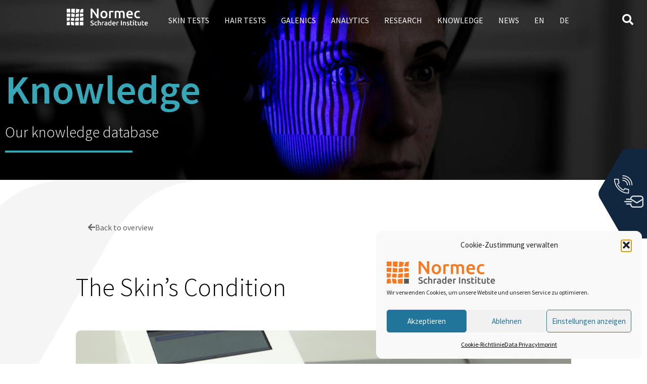

--- FILE ---
content_type: text/html; charset=UTF-8
request_url: https://schrader-institute.de/en/knowledge/the-skins-condition/
body_size: 34439
content:
<!doctype html> <html lang="en-US"> <head> <meta charset="UTF-8"> <meta name="viewport" content="width=device-width, initial-scale=1"> <link rel="profile" href="https://gmpg.org/xfn/11"> <meta name='robots' content='index, follow, max-image-preview:large, max-snippet:-1, max-video-preview:-1' /> <title>The Skin’s Condition - Institute Dr. Schrader</title> <meta name="description" content="Institute Dr. Schrader - The Skin’s Condition - The Skin’s Condition – objectively detected" /> <link rel="canonical" href="https://schrader-institute.de/en/knowledge/the-skins-condition/" /> <meta property="og:locale" content="en_US" /> <meta property="og:type" content="article" /> <meta property="og:title" content="The Skin’s Condition - Institute Dr. Schrader" /> <meta property="og:description" content="Institute Dr. Schrader - The Skin’s Condition - The Skin’s Condition – objectively detected" /> <meta property="og:url" content="https://schrader-institute.de/en/knowledge/the-skins-condition/" /> <meta property="og:site_name" content="Institute Dr. Schrader" /> <meta property="article:modified_time" content="2023-08-02T11:48:15+00:00" /> <meta property="og:image" content="https://schrader-institute.de/wp-content/uploads/2023/01/IMG_4756-scaled.jpg" /> <meta property="og:image:width" content="2560" /> <meta property="og:image:height" content="1920" /> <meta property="og:image:type" content="image/jpeg" /> <meta name="twitter:card" content="summary_large_image" /> <meta name="twitter:label1" content="Est. reading time" /> <meta name="twitter:data1" content="2 minutes" /> <script type="application/ld+json" class="yoast-schema-graph">{"@context":"https://schema.org","@graph":[{"@type":"WebPage","@id":"https://schrader-institute.de/en/knowledge/the-skins-condition/","url":"https://schrader-institute.de/en/knowledge/the-skins-condition/","name":"The Skin’s Condition - Institute Dr. Schrader","isPartOf":{"@id":"https://schrader-institute.de/en/#website"},"primaryImageOfPage":{"@id":"https://schrader-institute.de/en/knowledge/the-skins-condition/#primaryimage"},"image":{"@id":"https://schrader-institute.de/en/knowledge/the-skins-condition/#primaryimage"},"thumbnailUrl":"https://schrader-institute.de/wp-content/uploads/2023/01/IMG_4756-scaled.jpg","datePublished":"2023-01-23T11:06:24+00:00","dateModified":"2023-08-02T11:48:15+00:00","description":"Institute Dr. Schrader - The Skin’s Condition - The Skin’s Condition – objectively detected","breadcrumb":{"@id":"https://schrader-institute.de/en/knowledge/the-skins-condition/#breadcrumb"},"inLanguage":"en-US","potentialAction":[{"@type":"ReadAction","target":["https://schrader-institute.de/en/knowledge/the-skins-condition/"]}]},{"@type":"ImageObject","inLanguage":"en-US","@id":"https://schrader-institute.de/en/knowledge/the-skins-condition/#primaryimage","url":"https://schrader-institute.de/wp-content/uploads/2023/01/IMG_4756-scaled.jpg","contentUrl":"https://schrader-institute.de/wp-content/uploads/2023/01/IMG_4756-scaled.jpg","width":2560,"height":1920,"caption":"Konstitution der Haut – objektiv erfasst Corneometer, Tewameter, Cutometer, Sebumeter Feuchtigkeit der Haut"},{"@type":"BreadcrumbList","@id":"https://schrader-institute.de/en/knowledge/the-skins-condition/#breadcrumb","itemListElement":[{"@type":"ListItem","position":1,"name":"Startseite","item":"https://schrader-institute.de/en/"},{"@type":"ListItem","position":2,"name":"The Skin’s Condition"}]},{"@type":"WebSite","@id":"https://schrader-institute.de/en/#website","url":"https://schrader-institute.de/en/","name":"Institute Dr. Schrader","description":"","publisher":{"@id":"https://schrader-institute.de/en/#organization"},"potentialAction":[{"@type":"SearchAction","target":{"@type":"EntryPoint","urlTemplate":"https://schrader-institute.de/en/?s={search_term_string}"},"query-input":{"@type":"PropertyValueSpecification","valueRequired":true,"valueName":"search_term_string"}}],"inLanguage":"en-US"},{"@type":"Organization","@id":"https://schrader-institute.de/en/#organization","name":"Institute Dr. Schrader","url":"https://schrader-institute.de/en/","logo":{"@type":"ImageObject","inLanguage":"en-US","@id":"https://schrader-institute.de/en/#/schema/logo/image/","url":"https://schrader-institute.de/wp-content/uploads/2025/04/Normec_Schrader_Institute_RGB_FC.png","contentUrl":"https://schrader-institute.de/wp-content/uploads/2025/04/Normec_Schrader_Institute_RGB_FC.png","width":9981,"height":2243,"caption":"Institute Dr. Schrader"},"image":{"@id":"https://schrader-institute.de/en/#/schema/logo/image/"}}]}</script> <link rel="alternate" type="application/rss+xml" title="Institute Dr. Schrader &raquo; Feed" href="https://schrader-institute.de/en/feed/" /> <link rel="alternate" type="application/rss+xml" title="Institute Dr. Schrader &raquo; Comments Feed" href="https://schrader-institute.de/en/comments/feed/" /> <link rel="alternate" title="oEmbed (JSON)" type="application/json+oembed" href="https://schrader-institute.de/en/wp-json/oembed/1.0/embed?url=https%3A%2F%2Fschrader-institute.de%2Fen%2Fknowledge%2Fthe-skins-condition%2F" /> <link rel="alternate" title="oEmbed (XML)" type="text/xml+oembed" href="https://schrader-institute.de/en/wp-json/oembed/1.0/embed?url=https%3A%2F%2Fschrader-institute.de%2Fen%2Fknowledge%2Fthe-skins-condition%2F&#038;format=xml" /> <style id='wp-img-auto-sizes-contain-inline-css'>
img:is([sizes=auto i],[sizes^="auto," i]){contain-intrinsic-size:3000px 1500px}
/*# sourceURL=wp-img-auto-sizes-contain-inline-css */
</style> <style id='wp-emoji-styles-inline-css'>

	img.wp-smiley, img.emoji {
		display: inline !important;
		border: none !important;
		box-shadow: none !important;
		height: 1em !important;
		width: 1em !important;
		margin: 0 0.07em !important;
		vertical-align: -0.1em !important;
		background: none !important;
		padding: 0 !important;
	}
/*# sourceURL=wp-emoji-styles-inline-css */
</style> <link rel='stylesheet' id='html5-player-vimeo-style-css' href='https://schrader-institute.de/wp-content/plugins/html5-video-player/build/blocks/view.css?ver=6.9' media='all' /> <style id='global-styles-inline-css'>
:root{--wp--preset--aspect-ratio--square: 1;--wp--preset--aspect-ratio--4-3: 4/3;--wp--preset--aspect-ratio--3-4: 3/4;--wp--preset--aspect-ratio--3-2: 3/2;--wp--preset--aspect-ratio--2-3: 2/3;--wp--preset--aspect-ratio--16-9: 16/9;--wp--preset--aspect-ratio--9-16: 9/16;--wp--preset--color--black: #000000;--wp--preset--color--cyan-bluish-gray: #abb8c3;--wp--preset--color--white: #ffffff;--wp--preset--color--pale-pink: #f78da7;--wp--preset--color--vivid-red: #cf2e2e;--wp--preset--color--luminous-vivid-orange: #ff6900;--wp--preset--color--luminous-vivid-amber: #fcb900;--wp--preset--color--light-green-cyan: #7bdcb5;--wp--preset--color--vivid-green-cyan: #00d084;--wp--preset--color--pale-cyan-blue: #8ed1fc;--wp--preset--color--vivid-cyan-blue: #0693e3;--wp--preset--color--vivid-purple: #9b51e0;--wp--preset--gradient--vivid-cyan-blue-to-vivid-purple: linear-gradient(135deg,rgb(6,147,227) 0%,rgb(155,81,224) 100%);--wp--preset--gradient--light-green-cyan-to-vivid-green-cyan: linear-gradient(135deg,rgb(122,220,180) 0%,rgb(0,208,130) 100%);--wp--preset--gradient--luminous-vivid-amber-to-luminous-vivid-orange: linear-gradient(135deg,rgb(252,185,0) 0%,rgb(255,105,0) 100%);--wp--preset--gradient--luminous-vivid-orange-to-vivid-red: linear-gradient(135deg,rgb(255,105,0) 0%,rgb(207,46,46) 100%);--wp--preset--gradient--very-light-gray-to-cyan-bluish-gray: linear-gradient(135deg,rgb(238,238,238) 0%,rgb(169,184,195) 100%);--wp--preset--gradient--cool-to-warm-spectrum: linear-gradient(135deg,rgb(74,234,220) 0%,rgb(151,120,209) 20%,rgb(207,42,186) 40%,rgb(238,44,130) 60%,rgb(251,105,98) 80%,rgb(254,248,76) 100%);--wp--preset--gradient--blush-light-purple: linear-gradient(135deg,rgb(255,206,236) 0%,rgb(152,150,240) 100%);--wp--preset--gradient--blush-bordeaux: linear-gradient(135deg,rgb(254,205,165) 0%,rgb(254,45,45) 50%,rgb(107,0,62) 100%);--wp--preset--gradient--luminous-dusk: linear-gradient(135deg,rgb(255,203,112) 0%,rgb(199,81,192) 50%,rgb(65,88,208) 100%);--wp--preset--gradient--pale-ocean: linear-gradient(135deg,rgb(255,245,203) 0%,rgb(182,227,212) 50%,rgb(51,167,181) 100%);--wp--preset--gradient--electric-grass: linear-gradient(135deg,rgb(202,248,128) 0%,rgb(113,206,126) 100%);--wp--preset--gradient--midnight: linear-gradient(135deg,rgb(2,3,129) 0%,rgb(40,116,252) 100%);--wp--preset--font-size--small: 13px;--wp--preset--font-size--medium: 20px;--wp--preset--font-size--large: 36px;--wp--preset--font-size--x-large: 42px;--wp--preset--spacing--20: 0.44rem;--wp--preset--spacing--30: 0.67rem;--wp--preset--spacing--40: 1rem;--wp--preset--spacing--50: 1.5rem;--wp--preset--spacing--60: 2.25rem;--wp--preset--spacing--70: 3.38rem;--wp--preset--spacing--80: 5.06rem;--wp--preset--shadow--natural: 6px 6px 9px rgba(0, 0, 0, 0.2);--wp--preset--shadow--deep: 12px 12px 50px rgba(0, 0, 0, 0.4);--wp--preset--shadow--sharp: 6px 6px 0px rgba(0, 0, 0, 0.2);--wp--preset--shadow--outlined: 6px 6px 0px -3px rgb(255, 255, 255), 6px 6px rgb(0, 0, 0);--wp--preset--shadow--crisp: 6px 6px 0px rgb(0, 0, 0);}:root { --wp--style--global--content-size: 800px;--wp--style--global--wide-size: 1200px; }:where(body) { margin: 0; }.wp-site-blocks > .alignleft { float: left; margin-right: 2em; }.wp-site-blocks > .alignright { float: right; margin-left: 2em; }.wp-site-blocks > .aligncenter { justify-content: center; margin-left: auto; margin-right: auto; }:where(.wp-site-blocks) > * { margin-block-start: 24px; margin-block-end: 0; }:where(.wp-site-blocks) > :first-child { margin-block-start: 0; }:where(.wp-site-blocks) > :last-child { margin-block-end: 0; }:root { --wp--style--block-gap: 24px; }:root :where(.is-layout-flow) > :first-child{margin-block-start: 0;}:root :where(.is-layout-flow) > :last-child{margin-block-end: 0;}:root :where(.is-layout-flow) > *{margin-block-start: 24px;margin-block-end: 0;}:root :where(.is-layout-constrained) > :first-child{margin-block-start: 0;}:root :where(.is-layout-constrained) > :last-child{margin-block-end: 0;}:root :where(.is-layout-constrained) > *{margin-block-start: 24px;margin-block-end: 0;}:root :where(.is-layout-flex){gap: 24px;}:root :where(.is-layout-grid){gap: 24px;}.is-layout-flow > .alignleft{float: left;margin-inline-start: 0;margin-inline-end: 2em;}.is-layout-flow > .alignright{float: right;margin-inline-start: 2em;margin-inline-end: 0;}.is-layout-flow > .aligncenter{margin-left: auto !important;margin-right: auto !important;}.is-layout-constrained > .alignleft{float: left;margin-inline-start: 0;margin-inline-end: 2em;}.is-layout-constrained > .alignright{float: right;margin-inline-start: 2em;margin-inline-end: 0;}.is-layout-constrained > .aligncenter{margin-left: auto !important;margin-right: auto !important;}.is-layout-constrained > :where(:not(.alignleft):not(.alignright):not(.alignfull)){max-width: var(--wp--style--global--content-size);margin-left: auto !important;margin-right: auto !important;}.is-layout-constrained > .alignwide{max-width: var(--wp--style--global--wide-size);}body .is-layout-flex{display: flex;}.is-layout-flex{flex-wrap: wrap;align-items: center;}.is-layout-flex > :is(*, div){margin: 0;}body .is-layout-grid{display: grid;}.is-layout-grid > :is(*, div){margin: 0;}body{padding-top: 0px;padding-right: 0px;padding-bottom: 0px;padding-left: 0px;}a:where(:not(.wp-element-button)){text-decoration: underline;}:root :where(.wp-element-button, .wp-block-button__link){background-color: #32373c;border-width: 0;color: #fff;font-family: inherit;font-size: inherit;font-style: inherit;font-weight: inherit;letter-spacing: inherit;line-height: inherit;padding-top: calc(0.667em + 2px);padding-right: calc(1.333em + 2px);padding-bottom: calc(0.667em + 2px);padding-left: calc(1.333em + 2px);text-decoration: none;text-transform: inherit;}.has-black-color{color: var(--wp--preset--color--black) !important;}.has-cyan-bluish-gray-color{color: var(--wp--preset--color--cyan-bluish-gray) !important;}.has-white-color{color: var(--wp--preset--color--white) !important;}.has-pale-pink-color{color: var(--wp--preset--color--pale-pink) !important;}.has-vivid-red-color{color: var(--wp--preset--color--vivid-red) !important;}.has-luminous-vivid-orange-color{color: var(--wp--preset--color--luminous-vivid-orange) !important;}.has-luminous-vivid-amber-color{color: var(--wp--preset--color--luminous-vivid-amber) !important;}.has-light-green-cyan-color{color: var(--wp--preset--color--light-green-cyan) !important;}.has-vivid-green-cyan-color{color: var(--wp--preset--color--vivid-green-cyan) !important;}.has-pale-cyan-blue-color{color: var(--wp--preset--color--pale-cyan-blue) !important;}.has-vivid-cyan-blue-color{color: var(--wp--preset--color--vivid-cyan-blue) !important;}.has-vivid-purple-color{color: var(--wp--preset--color--vivid-purple) !important;}.has-black-background-color{background-color: var(--wp--preset--color--black) !important;}.has-cyan-bluish-gray-background-color{background-color: var(--wp--preset--color--cyan-bluish-gray) !important;}.has-white-background-color{background-color: var(--wp--preset--color--white) !important;}.has-pale-pink-background-color{background-color: var(--wp--preset--color--pale-pink) !important;}.has-vivid-red-background-color{background-color: var(--wp--preset--color--vivid-red) !important;}.has-luminous-vivid-orange-background-color{background-color: var(--wp--preset--color--luminous-vivid-orange) !important;}.has-luminous-vivid-amber-background-color{background-color: var(--wp--preset--color--luminous-vivid-amber) !important;}.has-light-green-cyan-background-color{background-color: var(--wp--preset--color--light-green-cyan) !important;}.has-vivid-green-cyan-background-color{background-color: var(--wp--preset--color--vivid-green-cyan) !important;}.has-pale-cyan-blue-background-color{background-color: var(--wp--preset--color--pale-cyan-blue) !important;}.has-vivid-cyan-blue-background-color{background-color: var(--wp--preset--color--vivid-cyan-blue) !important;}.has-vivid-purple-background-color{background-color: var(--wp--preset--color--vivid-purple) !important;}.has-black-border-color{border-color: var(--wp--preset--color--black) !important;}.has-cyan-bluish-gray-border-color{border-color: var(--wp--preset--color--cyan-bluish-gray) !important;}.has-white-border-color{border-color: var(--wp--preset--color--white) !important;}.has-pale-pink-border-color{border-color: var(--wp--preset--color--pale-pink) !important;}.has-vivid-red-border-color{border-color: var(--wp--preset--color--vivid-red) !important;}.has-luminous-vivid-orange-border-color{border-color: var(--wp--preset--color--luminous-vivid-orange) !important;}.has-luminous-vivid-amber-border-color{border-color: var(--wp--preset--color--luminous-vivid-amber) !important;}.has-light-green-cyan-border-color{border-color: var(--wp--preset--color--light-green-cyan) !important;}.has-vivid-green-cyan-border-color{border-color: var(--wp--preset--color--vivid-green-cyan) !important;}.has-pale-cyan-blue-border-color{border-color: var(--wp--preset--color--pale-cyan-blue) !important;}.has-vivid-cyan-blue-border-color{border-color: var(--wp--preset--color--vivid-cyan-blue) !important;}.has-vivid-purple-border-color{border-color: var(--wp--preset--color--vivid-purple) !important;}.has-vivid-cyan-blue-to-vivid-purple-gradient-background{background: var(--wp--preset--gradient--vivid-cyan-blue-to-vivid-purple) !important;}.has-light-green-cyan-to-vivid-green-cyan-gradient-background{background: var(--wp--preset--gradient--light-green-cyan-to-vivid-green-cyan) !important;}.has-luminous-vivid-amber-to-luminous-vivid-orange-gradient-background{background: var(--wp--preset--gradient--luminous-vivid-amber-to-luminous-vivid-orange) !important;}.has-luminous-vivid-orange-to-vivid-red-gradient-background{background: var(--wp--preset--gradient--luminous-vivid-orange-to-vivid-red) !important;}.has-very-light-gray-to-cyan-bluish-gray-gradient-background{background: var(--wp--preset--gradient--very-light-gray-to-cyan-bluish-gray) !important;}.has-cool-to-warm-spectrum-gradient-background{background: var(--wp--preset--gradient--cool-to-warm-spectrum) !important;}.has-blush-light-purple-gradient-background{background: var(--wp--preset--gradient--blush-light-purple) !important;}.has-blush-bordeaux-gradient-background{background: var(--wp--preset--gradient--blush-bordeaux) !important;}.has-luminous-dusk-gradient-background{background: var(--wp--preset--gradient--luminous-dusk) !important;}.has-pale-ocean-gradient-background{background: var(--wp--preset--gradient--pale-ocean) !important;}.has-electric-grass-gradient-background{background: var(--wp--preset--gradient--electric-grass) !important;}.has-midnight-gradient-background{background: var(--wp--preset--gradient--midnight) !important;}.has-small-font-size{font-size: var(--wp--preset--font-size--small) !important;}.has-medium-font-size{font-size: var(--wp--preset--font-size--medium) !important;}.has-large-font-size{font-size: var(--wp--preset--font-size--large) !important;}.has-x-large-font-size{font-size: var(--wp--preset--font-size--x-large) !important;}
:root :where(.wp-block-pullquote){font-size: 1.5em;line-height: 1.6;}
/*# sourceURL=global-styles-inline-css */
</style> <link rel='stylesheet' id='wpa-css-css' href='https://schrader-institute.de/wp-content/plugins/honeypot/includes/css/wpa.css?ver=2.3.04' media='all' /> <link rel='stylesheet' id='wpml-legacy-horizontal-list-0-css' href='https://schrader-institute.de/wp-content/plugins/sitepress-multilingual-cms/templates/language-switchers/legacy-list-horizontal/style.min.css?ver=1' media='all' /> <link rel='stylesheet' id='wpml-menu-item-0-css' href='https://schrader-institute.de/wp-content/plugins/sitepress-multilingual-cms/templates/language-switchers/menu-item/style.min.css?ver=1' media='all' /> <link rel='stylesheet' id='cmplz-general-css' href='https://schrader-institute.de/wp-content/plugins/complianz-gdpr/assets/css/cookieblocker.min.css?ver=1765942668' media='all' /> <link rel='stylesheet' id='hello-elementor-css' href='https://schrader-institute.de/wp-content/themes/hello-elementor/assets/css/reset.css?ver=3.4.5' media='all' /> <link rel='stylesheet' id='hello-elementor-theme-style-css' href='https://schrader-institute.de/wp-content/themes/hello-elementor/assets/css/theme.css?ver=3.4.5' media='all' /> <link rel='stylesheet' id='chld_thm_cfg_child-css' href='https://schrader-institute.de/wp-content/themes/schrader-child/style.css?ver=6.9' media='all' /> <link rel='stylesheet' id='hello-elementor-header-footer-css' href='https://schrader-institute.de/wp-content/themes/hello-elementor/assets/css/header-footer.css?ver=3.4.5' media='all' /> <link rel='stylesheet' id='elementor-frontend-css' href='https://schrader-institute.de/wp-content/uploads/elementor/css/custom-frontend.min.css?ver=1768664189' media='all' /> <style id='elementor-frontend-inline-css'>
.elementor-kit-16{--e-global-color-primary:#FFFFFF;--e-global-color-secondary:#37A7B8;--e-global-color-text:#606060;--e-global-color-accent:#3D087C;--e-global-color-e1298bd:#000000;--e-global-color-a6742dc:#F6F6F6;--e-global-color-a7fe246:#BFBFBF;--e-global-typography-primary-font-family:"Source Sans Pro";--e-global-typography-primary-font-size:80px;--e-global-typography-primary-font-weight:600;--e-global-typography-primary-text-transform:none;--e-global-typography-primary-font-style:normal;--e-global-typography-primary-text-decoration:none;--e-global-typography-primary-line-height:1.2em;--e-global-typography-primary-letter-spacing:0px;--e-global-typography-secondary-font-family:"Source Sans Pro";--e-global-typography-secondary-font-size:30px;--e-global-typography-secondary-font-weight:300;--e-global-typography-secondary-text-transform:none;--e-global-typography-secondary-font-style:normal;--e-global-typography-secondary-text-decoration:none;--e-global-typography-secondary-line-height:1.1em;--e-global-typography-secondary-letter-spacing:0px;--e-global-typography-text-font-family:"Source Sans Pro";--e-global-typography-text-font-size:16px;--e-global-typography-text-font-weight:400;--e-global-typography-text-text-transform:none;--e-global-typography-text-font-style:normal;--e-global-typography-text-text-decoration:none;--e-global-typography-text-line-height:1.5em;--e-global-typography-text-letter-spacing:0px;--e-global-typography-accent-font-family:"Source Sans Pro";--e-global-typography-accent-font-size:18px;--e-global-typography-accent-font-weight:400;--e-global-typography-accent-text-transform:none;--e-global-typography-accent-font-style:normal;--e-global-typography-accent-text-decoration:none;--e-global-typography-accent-line-height:1.1em;--e-global-typography-accent-letter-spacing:0px;--e-global-typography-8add60e-font-family:"Source Sans Pro";--e-global-typography-8add60e-font-size:50px;--e-global-typography-8add60e-font-weight:300;--e-global-typography-8add60e-line-height:50px;--e-global-typography-60f66bb-font-family:"Source Sans Pro";--e-global-typography-60f66bb-font-size:20px;--e-global-typography-60f66bb-font-weight:400;--e-global-typography-bbaca5f-font-family:"Source Sans Pro";--e-global-typography-bbaca5f-font-size:19px;--e-global-typography-bbaca5f-font-weight:500;--e-global-typography-4784154-font-family:"Source Sans Pro";--e-global-typography-4784154-font-size:16px;--e-global-typography-4784154-font-weight:400;--e-global-typography-4784154-font-style:italic;background-color:var( --e-global-color-primary );color:var( --e-global-color-text );font-family:var( --e-global-typography-text-font-family ), Sans-serif;font-size:var( --e-global-typography-text-font-size );font-weight:var( --e-global-typography-text-font-weight );text-transform:var( --e-global-typography-text-text-transform );font-style:var( --e-global-typography-text-font-style );text-decoration:var( --e-global-typography-text-text-decoration );line-height:var( --e-global-typography-text-line-height );letter-spacing:var( --e-global-typography-text-letter-spacing );}.elementor-kit-16 e-page-transition{background-color:#FFBC7D;}.elementor-kit-16 a{color:var( --e-global-color-secondary );}.elementor-kit-16 a:hover{color:var( --e-global-color-secondary );}.elementor-section.elementor-section-boxed > .elementor-container{max-width:1340px;}.e-con{--container-max-width:1340px;}.elementor-widget:not(:last-child){margin-block-end:20px;}.elementor-element{--widgets-spacing:20px 20px;--widgets-spacing-row:20px;--widgets-spacing-column:20px;}{}h1.entry-title{display:var(--page-title-display);}.site-header .site-branding{flex-direction:column;align-items:stretch;}.site-header{padding-inline-end:0px;padding-inline-start:0px;}.site-footer .site-branding{flex-direction:column;align-items:stretch;}@media(max-width:1200px){.elementor-kit-16{--e-global-typography-primary-font-size:45px;--e-global-typography-secondary-font-size:25px;--e-global-typography-text-font-size:14px;--e-global-typography-accent-font-size:14px;font-size:var( --e-global-typography-text-font-size );line-height:var( --e-global-typography-text-line-height );letter-spacing:var( --e-global-typography-text-letter-spacing );}.elementor-section.elementor-section-boxed > .elementor-container{max-width:1024px;}.e-con{--container-max-width:1024px;}}@media(max-width:767px){.elementor-kit-16{--e-global-typography-primary-font-size:28px;--e-global-typography-primary-line-height:1.1em;--e-global-typography-secondary-font-size:20px;font-size:var( --e-global-typography-text-font-size );line-height:var( --e-global-typography-text-line-height );letter-spacing:var( --e-global-typography-text-letter-spacing );}.elementor-section.elementor-section-boxed > .elementor-container{max-width:767px;}.e-con{--container-max-width:767px;}}/* Start Custom Fonts CSS */@font-face {
	font-family: 'Source Sans Pro';
	font-style: normal;
	font-weight: 200;
	font-display: auto;
	src: url('https://schrader-institute.de/wp-content/uploads/2022/11/source-sans-pro-v21-latin-200.eot');
	src: url('https://schrader-institute.de/wp-content/uploads/2022/11/source-sans-pro-v21-latin-200.eot?#iefix') format('embedded-opentype'),
		url('https://schrader-institute.de/wp-content/uploads/2022/11/source-sans-pro-v21-latin-200.woff2') format('woff2'),
		url('https://schrader-institute.de/wp-content/uploads/2022/11/source-sans-pro-v21-latin-200.woff') format('woff'),
		url('https://schrader-institute.de/wp-content/uploads/2022/11/source-sans-pro-v21-latin-200.ttf') format('truetype'),
		url('https://schrader-institute.de/wp-content/uploads/2022/11/source-sans-pro-v21-latin-200.svg#SourceSansPro') format('svg');
}
@font-face {
	font-family: 'Source Sans Pro';
	font-style: italic;
	font-weight: 200;
	font-display: auto;
	src: url('https://schrader-institute.de/wp-content/uploads/2022/11/source-sans-pro-v21-latin-200italic.eot');
	src: url('https://schrader-institute.de/wp-content/uploads/2022/11/source-sans-pro-v21-latin-200italic.eot?#iefix') format('embedded-opentype'),
		url('https://schrader-institute.de/wp-content/uploads/2022/11/source-sans-pro-v21-latin-200italic.woff2') format('woff2'),
		url('https://schrader-institute.de/wp-content/uploads/2022/11/source-sans-pro-v21-latin-200italic.woff') format('woff'),
		url('https://schrader-institute.de/wp-content/uploads/2022/11/source-sans-pro-v21-latin-200italic.ttf') format('truetype'),
		url('https://schrader-institute.de/wp-content/uploads/2022/11/source-sans-pro-v21-latin-200italic.svg#SourceSansPro') format('svg');
}
@font-face {
	font-family: 'Source Sans Pro';
	font-style: normal;
	font-weight: 300;
	font-display: auto;
	src: url('https://schrader-institute.de/wp-content/uploads/2022/11/source-sans-pro-v21-latin-300.eot');
	src: url('https://schrader-institute.de/wp-content/uploads/2022/11/source-sans-pro-v21-latin-300.eot?#iefix') format('embedded-opentype'),
		url('https://schrader-institute.de/wp-content/uploads/2022/11/source-sans-pro-v21-latin-300.woff2') format('woff2'),
		url('https://schrader-institute.de/wp-content/uploads/2022/11/source-sans-pro-v21-latin-300.woff') format('woff'),
		url('https://schrader-institute.de/wp-content/uploads/2022/11/source-sans-pro-v21-latin-300.ttf') format('truetype'),
		url('https://schrader-institute.de/wp-content/uploads/2022/11/source-sans-pro-v21-latin-300.svg#SourceSansPro') format('svg');
}
@font-face {
	font-family: 'Source Sans Pro';
	font-style: italic;
	font-weight: 300;
	font-display: auto;
	src: url('https://schrader-institute.de/wp-content/uploads/2022/11/source-sans-pro-v21-latin-300italic.eot');
	src: url('https://schrader-institute.de/wp-content/uploads/2022/11/source-sans-pro-v21-latin-300italic.eot?#iefix') format('embedded-opentype'),
		url('https://schrader-institute.de/wp-content/uploads/2022/11/source-sans-pro-v21-latin-300italic.woff2') format('woff2'),
		url('https://schrader-institute.de/wp-content/uploads/2022/11/source-sans-pro-v21-latin-300italic.woff') format('woff'),
		url('https://schrader-institute.de/wp-content/uploads/2022/11/source-sans-pro-v21-latin-300italic.ttf') format('truetype'),
		url('https://schrader-institute.de/wp-content/uploads/2022/11/source-sans-pro-v21-latin-300italic.svg#SourceSansPro') format('svg');
}
@font-face {
	font-family: 'Source Sans Pro';
	font-style: normal;
	font-weight: 600;
	font-display: auto;
	src: url('https://schrader-institute.de/wp-content/uploads/2022/11/source-sans-pro-v21-latin-600.eot');
	src: url('https://schrader-institute.de/wp-content/uploads/2022/11/source-sans-pro-v21-latin-600.eot?#iefix') format('embedded-opentype'),
		url('https://schrader-institute.de/wp-content/uploads/2022/11/source-sans-pro-v21-latin-600.woff2') format('woff2'),
		url('https://schrader-institute.de/wp-content/uploads/2022/11/source-sans-pro-v21-latin-600.woff') format('woff'),
		url('https://schrader-institute.de/wp-content/uploads/2022/11/source-sans-pro-v21-latin-600.ttf') format('truetype'),
		url('https://schrader-institute.de/wp-content/uploads/2022/11/source-sans-pro-v21-latin-600italic.svg#SourceSansPro') format('svg');
}
@font-face {
	font-family: 'Source Sans Pro';
	font-style: italic;
	font-weight: 600;
	font-display: auto;
	src: url('https://schrader-institute.de/wp-content/uploads/2022/11/source-sans-pro-v21-latin-600italic.eot');
	src: url('https://schrader-institute.de/wp-content/uploads/2022/11/source-sans-pro-v21-latin-600italic.eot?#iefix') format('embedded-opentype'),
		url('https://schrader-institute.de/wp-content/uploads/2022/11/source-sans-pro-v21-latin-600italic.woff2') format('woff2'),
		url('https://schrader-institute.de/wp-content/uploads/2022/11/source-sans-pro-v21-latin-600italic.woff') format('woff'),
		url('https://schrader-institute.de/wp-content/uploads/2022/11/source-sans-pro-v21-latin-600italic.ttf') format('truetype'),
		url('https://schrader-institute.de/wp-content/uploads/2022/11/source-sans-pro-v21-latin-600italic-1.svg#SourceSansPro') format('svg');
}
@font-face {
	font-family: 'Source Sans Pro';
	font-style: normal;
	font-weight: 700;
	font-display: auto;
	src: url('https://schrader-institute.de/wp-content/uploads/2022/11/source-sans-pro-v21-latin-700.eot');
	src: url('https://schrader-institute.de/wp-content/uploads/2022/11/source-sans-pro-v21-latin-700.eot?#iefix') format('embedded-opentype'),
		url('https://schrader-institute.de/wp-content/uploads/2022/11/source-sans-pro-v21-latin-700.woff2') format('woff2'),
		url('https://schrader-institute.de/wp-content/uploads/2022/11/source-sans-pro-v21-latin-700.woff') format('woff'),
		url('https://schrader-institute.de/wp-content/uploads/2022/11/source-sans-pro-v21-latin-700.ttf') format('truetype'),
		url('https://schrader-institute.de/wp-content/uploads/2022/11/source-sans-pro-v21-latin-700.svg#SourceSansPro') format('svg');
}
@font-face {
	font-family: 'Source Sans Pro';
	font-style: italic;
	font-weight: 700;
	font-display: auto;
	src: url('https://schrader-institute.de/wp-content/uploads/2022/11/source-sans-pro-v21-latin-700italic.eot');
	src: url('https://schrader-institute.de/wp-content/uploads/2022/11/source-sans-pro-v21-latin-700italic.eot?#iefix') format('embedded-opentype'),
		url('https://schrader-institute.de/wp-content/uploads/2022/11/source-sans-pro-v21-latin-700italic.woff2') format('woff2'),
		url('https://schrader-institute.de/wp-content/uploads/2022/11/source-sans-pro-v21-latin-700italic.woff') format('woff'),
		url('https://schrader-institute.de/wp-content/uploads/2022/11/source-sans-pro-v21-latin-700italic.ttf') format('truetype'),
		url('https://schrader-institute.de/wp-content/uploads/2022/11/source-sans-pro-v21-latin-700italic.svg#SourceSansPro') format('svg');
}
@font-face {
	font-family: 'Source Sans Pro';
	font-style: normal;
	font-weight: 900;
	font-display: auto;
	src: url('https://schrader-institute.de/wp-content/uploads/2022/11/source-sans-pro-v21-latin-900.eot');
	src: url('https://schrader-institute.de/wp-content/uploads/2022/11/source-sans-pro-v21-latin-900.eot?#iefix') format('embedded-opentype'),
		url('https://schrader-institute.de/wp-content/uploads/2022/11/source-sans-pro-v21-latin-900.woff2') format('woff2'),
		url('https://schrader-institute.de/wp-content/uploads/2022/11/source-sans-pro-v21-latin-900.woff') format('woff'),
		url('https://schrader-institute.de/wp-content/uploads/2022/11/source-sans-pro-v21-latin-900.ttf') format('truetype'),
		url('https://schrader-institute.de/wp-content/uploads/2022/11/source-sans-pro-v21-latin-900.svg#SourceSansPro') format('svg');
}
@font-face {
	font-family: 'Source Sans Pro';
	font-style: italic;
	font-weight: 900;
	font-display: auto;
	src: url('https://schrader-institute.de/wp-content/uploads/2022/11/source-sans-pro-v21-latin-900italic.eot');
	src: url('https://schrader-institute.de/wp-content/uploads/2022/11/source-sans-pro-v21-latin-900italic.eot?#iefix') format('embedded-opentype'),
		url('https://schrader-institute.de/wp-content/uploads/2022/11/source-sans-pro-v21-latin-900italic.woff2') format('woff2'),
		url('https://schrader-institute.de/wp-content/uploads/2022/11/source-sans-pro-v21-latin-900italic.woff') format('woff'),
		url('https://schrader-institute.de/wp-content/uploads/2022/11/source-sans-pro-v21-latin-900italic.ttf') format('truetype'),
		url('https://schrader-institute.de/wp-content/uploads/2022/11/source-sans-pro-v21-latin-900italic.svg#SourceSansPro') format('svg');
}
@font-face {
	font-family: 'Source Sans Pro';
	font-style: normal;
	font-weight: normal;
	font-display: auto;
	src: url('https://schrader-institute.de/wp-content/uploads/2022/11/source-sans-pro-v21-latin-regular.eot');
	src: url('https://schrader-institute.de/wp-content/uploads/2022/11/source-sans-pro-v21-latin-regular.eot?#iefix') format('embedded-opentype'),
		url('https://schrader-institute.de/wp-content/uploads/2022/11/source-sans-pro-v21-latin-regular.woff2') format('woff2'),
		url('https://schrader-institute.de/wp-content/uploads/2022/11/source-sans-pro-v21-latin-regular.woff') format('woff'),
		url('https://schrader-institute.de/wp-content/uploads/2022/11/source-sans-pro-v21-latin-regular.ttf') format('truetype'),
		url('https://schrader-institute.de/wp-content/uploads/2022/11/source-sans-pro-v21-latin-regular.svg#SourceSansPro') format('svg');
}
@font-face {
	font-family: 'Source Sans Pro';
	font-style: italic;
	font-weight: normal;
	font-display: auto;
	src: url('https://schrader-institute.de/wp-content/uploads/2022/11/source-sans-pro-v21-latin-italic.eot');
	src: url('https://schrader-institute.de/wp-content/uploads/2022/11/source-sans-pro-v21-latin-italic.eot?#iefix') format('embedded-opentype'),
		url('https://schrader-institute.de/wp-content/uploads/2022/11/source-sans-pro-v21-latin-italic.woff2') format('woff2'),
		url('https://schrader-institute.de/wp-content/uploads/2022/11/source-sans-pro-v21-latin-italic.woff') format('woff'),
		url('https://schrader-institute.de/wp-content/uploads/2022/11/source-sans-pro-v21-latin-italic.ttf') format('truetype'),
		url('https://schrader-institute.de/wp-content/uploads/2022/11/source-sans-pro-v21-latin-italic.svg#SourceSansPro') format('svg');
}
/* End Custom Fonts CSS */
.elementor-widget-heading .elementor-heading-title{font-family:var( --e-global-typography-primary-font-family ), Sans-serif;font-size:var( --e-global-typography-primary-font-size );font-weight:var( --e-global-typography-primary-font-weight );text-transform:var( --e-global-typography-primary-text-transform );font-style:var( --e-global-typography-primary-font-style );text-decoration:var( --e-global-typography-primary-text-decoration );line-height:var( --e-global-typography-primary-line-height );letter-spacing:var( --e-global-typography-primary-letter-spacing );color:var( --e-global-color-primary );}.elementor-25117 .elementor-element.elementor-element-e397d52 .elementor-heading-title{font-family:var( --e-global-typography-60f66bb-font-family ), Sans-serif;font-size:var( --e-global-typography-60f66bb-font-size );font-weight:var( --e-global-typography-60f66bb-font-weight );color:var( --e-global-color-e1298bd );}.elementor-25117 .elementor-element.elementor-element-d8d06fd .elementor-heading-title{font-family:var( --e-global-typography-60f66bb-font-family ), Sans-serif;font-size:var( --e-global-typography-60f66bb-font-size );font-weight:var( --e-global-typography-60f66bb-font-weight );color:var( --e-global-color-text );}.elementor-widget-text-editor{font-family:var( --e-global-typography-text-font-family ), Sans-serif;font-size:var( --e-global-typography-text-font-size );font-weight:var( --e-global-typography-text-font-weight );text-transform:var( --e-global-typography-text-text-transform );font-style:var( --e-global-typography-text-font-style );text-decoration:var( --e-global-typography-text-text-decoration );line-height:var( --e-global-typography-text-line-height );letter-spacing:var( --e-global-typography-text-letter-spacing );color:var( --e-global-color-text );}.elementor-widget-text-editor.elementor-drop-cap-view-stacked .elementor-drop-cap{background-color:var( --e-global-color-primary );}.elementor-widget-text-editor.elementor-drop-cap-view-framed .elementor-drop-cap, .elementor-widget-text-editor.elementor-drop-cap-view-default .elementor-drop-cap{color:var( --e-global-color-primary );border-color:var( --e-global-color-primary );}@media(max-width:1200px){.elementor-widget-heading .elementor-heading-title{font-size:var( --e-global-typography-primary-font-size );line-height:var( --e-global-typography-primary-line-height );letter-spacing:var( --e-global-typography-primary-letter-spacing );}.elementor-25117 .elementor-element.elementor-element-e397d52 .elementor-heading-title{font-size:var( --e-global-typography-60f66bb-font-size );}.elementor-25117 .elementor-element.elementor-element-d8d06fd .elementor-heading-title{font-size:var( --e-global-typography-60f66bb-font-size );}.elementor-widget-text-editor{font-size:var( --e-global-typography-text-font-size );line-height:var( --e-global-typography-text-line-height );letter-spacing:var( --e-global-typography-text-letter-spacing );}}@media(max-width:767px){.elementor-widget-heading .elementor-heading-title{font-size:var( --e-global-typography-primary-font-size );line-height:var( --e-global-typography-primary-line-height );letter-spacing:var( --e-global-typography-primary-letter-spacing );}.elementor-25117 .elementor-element.elementor-element-e397d52 .elementor-heading-title{font-size:var( --e-global-typography-60f66bb-font-size );}.elementor-25117 .elementor-element.elementor-element-d8d06fd .elementor-heading-title{font-size:var( --e-global-typography-60f66bb-font-size );}.elementor-widget-text-editor{font-size:var( --e-global-typography-text-font-size );line-height:var( --e-global-typography-text-line-height );letter-spacing:var( --e-global-typography-text-letter-spacing );}}
.elementor-38 .elementor-element.elementor-element-3e80ab63 > .elementor-container > .elementor-column > .elementor-widget-wrap{align-content:center;align-items:center;}.she-header-transparent-yes{position:absolute;}.elementor-38 .elementor-element.elementor-element-3e80ab63 > .elementor-container{min-height:70px;}.elementor-38 .elementor-element.elementor-element-3e80ab63{transition:background 0.3s, border 0.3s, border-radius 0.3s, box-shadow 0.3s;padding:0% 2% 0% 2%;z-index:95;}.elementor-38 .elementor-element.elementor-element-3e80ab63 > .elementor-background-overlay{transition:background 0.3s, border-radius 0.3s, opacity 0.3s;}.elementor-38 .elementor-element.elementor-element-23ebee8b.elementor-column > .elementor-widget-wrap{justify-content:flex-end;}.elementor-38 .elementor-element.elementor-element-23ebee8b > .elementor-element-populated{padding:0px 40px 0px 0px;}.elementor-widget-theme-site-logo .widget-image-caption{color:var( --e-global-color-text );font-family:var( --e-global-typography-text-font-family ), Sans-serif;font-size:var( --e-global-typography-text-font-size );font-weight:var( --e-global-typography-text-font-weight );text-transform:var( --e-global-typography-text-text-transform );font-style:var( --e-global-typography-text-font-style );text-decoration:var( --e-global-typography-text-text-decoration );line-height:var( --e-global-typography-text-line-height );letter-spacing:var( --e-global-typography-text-letter-spacing );}.elementor-38 .elementor-element.elementor-element-2812c04e{text-align:end;}.elementor-38 .elementor-element.elementor-element-2812c04e img{width:60%;max-width:340px;}.elementor-38 .elementor-element.elementor-element-fb34709.elementor-column > .elementor-widget-wrap{justify-content:center;}.elementor-widget-nav-menu .elementor-nav-menu .elementor-item{font-family:var( --e-global-typography-primary-font-family ), Sans-serif;font-size:var( --e-global-typography-primary-font-size );font-weight:var( --e-global-typography-primary-font-weight );text-transform:var( --e-global-typography-primary-text-transform );font-style:var( --e-global-typography-primary-font-style );text-decoration:var( --e-global-typography-primary-text-decoration );line-height:var( --e-global-typography-primary-line-height );letter-spacing:var( --e-global-typography-primary-letter-spacing );}.elementor-widget-nav-menu .elementor-nav-menu--main .elementor-item{color:var( --e-global-color-text );fill:var( --e-global-color-text );}.elementor-widget-nav-menu .elementor-nav-menu--main .elementor-item:hover,
					.elementor-widget-nav-menu .elementor-nav-menu--main .elementor-item.elementor-item-active,
					.elementor-widget-nav-menu .elementor-nav-menu--main .elementor-item.highlighted,
					.elementor-widget-nav-menu .elementor-nav-menu--main .elementor-item:focus{color:var( --e-global-color-accent );fill:var( --e-global-color-accent );}.elementor-widget-nav-menu .elementor-nav-menu--main:not(.e--pointer-framed) .elementor-item:before,
					.elementor-widget-nav-menu .elementor-nav-menu--main:not(.e--pointer-framed) .elementor-item:after{background-color:var( --e-global-color-accent );}.elementor-widget-nav-menu .e--pointer-framed .elementor-item:before,
					.elementor-widget-nav-menu .e--pointer-framed .elementor-item:after{border-color:var( --e-global-color-accent );}.elementor-widget-nav-menu{--e-nav-menu-divider-color:var( --e-global-color-text );}.elementor-widget-nav-menu .elementor-nav-menu--dropdown .elementor-item, .elementor-widget-nav-menu .elementor-nav-menu--dropdown  .elementor-sub-item{font-family:var( --e-global-typography-accent-font-family ), Sans-serif;font-size:var( --e-global-typography-accent-font-size );font-weight:var( --e-global-typography-accent-font-weight );text-transform:var( --e-global-typography-accent-text-transform );font-style:var( --e-global-typography-accent-font-style );text-decoration:var( --e-global-typography-accent-text-decoration );letter-spacing:var( --e-global-typography-accent-letter-spacing );}.elementor-38 .elementor-element.elementor-element-57e50cb8 > .elementor-widget-container{margin:10px 0px 0px 0px;padding:0px 0px 0px 0px;}.elementor-38 .elementor-element.elementor-element-57e50cb8 .elementor-menu-toggle{margin:0 auto;background-color:#02010100;}.elementor-38 .elementor-element.elementor-element-57e50cb8 .elementor-nav-menu .elementor-item{font-family:var( --e-global-typography-text-font-family ), Sans-serif;font-size:var( --e-global-typography-text-font-size );font-weight:var( --e-global-typography-text-font-weight );text-transform:var( --e-global-typography-text-text-transform );font-style:var( --e-global-typography-text-font-style );text-decoration:var( --e-global-typography-text-text-decoration );line-height:var( --e-global-typography-text-line-height );letter-spacing:var( --e-global-typography-text-letter-spacing );}.elementor-38 .elementor-element.elementor-element-57e50cb8 .elementor-nav-menu--main .elementor-item{color:var( --e-global-color-primary );fill:var( --e-global-color-primary );padding-left:0px;padding-right:0px;padding-top:5px;padding-bottom:5px;}.elementor-38 .elementor-element.elementor-element-57e50cb8 .elementor-nav-menu--main .elementor-item:hover,
					.elementor-38 .elementor-element.elementor-element-57e50cb8 .elementor-nav-menu--main .elementor-item.elementor-item-active,
					.elementor-38 .elementor-element.elementor-element-57e50cb8 .elementor-nav-menu--main .elementor-item.highlighted,
					.elementor-38 .elementor-element.elementor-element-57e50cb8 .elementor-nav-menu--main .elementor-item:focus{color:var( --e-global-color-primary );fill:var( --e-global-color-primary );}.elementor-38 .elementor-element.elementor-element-57e50cb8 .elementor-nav-menu--main:not(.e--pointer-framed) .elementor-item:before,
					.elementor-38 .elementor-element.elementor-element-57e50cb8 .elementor-nav-menu--main:not(.e--pointer-framed) .elementor-item:after{background-color:var( --e-global-color-primary );}.elementor-38 .elementor-element.elementor-element-57e50cb8 .e--pointer-framed .elementor-item:before,
					.elementor-38 .elementor-element.elementor-element-57e50cb8 .e--pointer-framed .elementor-item:after{border-color:var( --e-global-color-primary );}.elementor-38 .elementor-element.elementor-element-57e50cb8 .elementor-nav-menu--main .elementor-item.elementor-item-active{color:var( --e-global-color-primary );}.elementor-38 .elementor-element.elementor-element-57e50cb8 .elementor-nav-menu--main:not(.e--pointer-framed) .elementor-item.elementor-item-active:before,
					.elementor-38 .elementor-element.elementor-element-57e50cb8 .elementor-nav-menu--main:not(.e--pointer-framed) .elementor-item.elementor-item-active:after{background-color:var( --e-global-color-primary );}.elementor-38 .elementor-element.elementor-element-57e50cb8 .e--pointer-framed .elementor-item.elementor-item-active:before,
					.elementor-38 .elementor-element.elementor-element-57e50cb8 .e--pointer-framed .elementor-item.elementor-item-active:after{border-color:var( --e-global-color-primary );}.elementor-38 .elementor-element.elementor-element-57e50cb8 .e--pointer-framed .elementor-item:before{border-width:2px;}.elementor-38 .elementor-element.elementor-element-57e50cb8 .e--pointer-framed.e--animation-draw .elementor-item:before{border-width:0 0 2px 2px;}.elementor-38 .elementor-element.elementor-element-57e50cb8 .e--pointer-framed.e--animation-draw .elementor-item:after{border-width:2px 2px 0 0;}.elementor-38 .elementor-element.elementor-element-57e50cb8 .e--pointer-framed.e--animation-corners .elementor-item:before{border-width:2px 0 0 2px;}.elementor-38 .elementor-element.elementor-element-57e50cb8 .e--pointer-framed.e--animation-corners .elementor-item:after{border-width:0 2px 2px 0;}.elementor-38 .elementor-element.elementor-element-57e50cb8 .e--pointer-underline .elementor-item:after,
					 .elementor-38 .elementor-element.elementor-element-57e50cb8 .e--pointer-overline .elementor-item:before,
					 .elementor-38 .elementor-element.elementor-element-57e50cb8 .e--pointer-double-line .elementor-item:before,
					 .elementor-38 .elementor-element.elementor-element-57e50cb8 .e--pointer-double-line .elementor-item:after{height:2px;}.elementor-38 .elementor-element.elementor-element-57e50cb8{--e-nav-menu-horizontal-menu-item-margin:calc( 30px / 2 );}.elementor-38 .elementor-element.elementor-element-57e50cb8 .elementor-nav-menu--main:not(.elementor-nav-menu--layout-horizontal) .elementor-nav-menu > li:not(:last-child){margin-bottom:30px;}.elementor-38 .elementor-element.elementor-element-57e50cb8 .elementor-nav-menu--dropdown a, .elementor-38 .elementor-element.elementor-element-57e50cb8 .elementor-menu-toggle{color:var( --e-global-color-e1298bd );fill:var( --e-global-color-e1298bd );}.elementor-38 .elementor-element.elementor-element-57e50cb8 .elementor-nav-menu--dropdown{background-color:var( --e-global-color-primary );}.elementor-38 .elementor-element.elementor-element-57e50cb8 .elementor-nav-menu--dropdown a:hover,
					.elementor-38 .elementor-element.elementor-element-57e50cb8 .elementor-nav-menu--dropdown a:focus,
					.elementor-38 .elementor-element.elementor-element-57e50cb8 .elementor-nav-menu--dropdown a.elementor-item-active,
					.elementor-38 .elementor-element.elementor-element-57e50cb8 .elementor-nav-menu--dropdown a.highlighted,
					.elementor-38 .elementor-element.elementor-element-57e50cb8 .elementor-menu-toggle:hover,
					.elementor-38 .elementor-element.elementor-element-57e50cb8 .elementor-menu-toggle:focus{color:var( --e-global-color-secondary );}.elementor-38 .elementor-element.elementor-element-57e50cb8 .elementor-nav-menu--dropdown a:hover,
					.elementor-38 .elementor-element.elementor-element-57e50cb8 .elementor-nav-menu--dropdown a:focus,
					.elementor-38 .elementor-element.elementor-element-57e50cb8 .elementor-nav-menu--dropdown a.elementor-item-active,
					.elementor-38 .elementor-element.elementor-element-57e50cb8 .elementor-nav-menu--dropdown a.highlighted{background-color:var( --e-global-color-primary );}.elementor-38 .elementor-element.elementor-element-57e50cb8 .elementor-nav-menu--dropdown a.elementor-item-active{color:var( --e-global-color-secondary );background-color:var( --e-global-color-primary );}.elementor-38 .elementor-element.elementor-element-57e50cb8 div.elementor-menu-toggle{color:var( --e-global-color-e1298bd );}.elementor-38 .elementor-element.elementor-element-57e50cb8 div.elementor-menu-toggle svg{fill:var( --e-global-color-e1298bd );}.elementor-38 .elementor-element.elementor-element-57e50cb8 div.elementor-menu-toggle:hover, .elementor-38 .elementor-element.elementor-element-57e50cb8 div.elementor-menu-toggle:focus{color:var( --e-global-color-secondary );}.elementor-38 .elementor-element.elementor-element-57e50cb8 div.elementor-menu-toggle:hover svg, .elementor-38 .elementor-element.elementor-element-57e50cb8 div.elementor-menu-toggle:focus svg{fill:var( --e-global-color-secondary );}.elementor-bc-flex-widget .elementor-38 .elementor-element.elementor-element-d70550b.elementor-column .elementor-widget-wrap{align-items:flex-start;}.elementor-38 .elementor-element.elementor-element-d70550b.elementor-column.elementor-element[data-element_type="column"] > .elementor-widget-wrap.elementor-element-populated{align-content:flex-start;align-items:flex-start;}.elementor-38 .elementor-element.elementor-element-d70550b.elementor-column > .elementor-widget-wrap{justify-content:center;}.elementor-38 .elementor-element.elementor-element-d70550b > .elementor-widget-wrap > .elementor-widget:not(.elementor-widget__width-auto):not(.elementor-widget__width-initial):not(:last-child):not(.elementor-absolute){margin-block-end:0px;}.elementor-38 .elementor-element.elementor-element-212f140.elementor-column > .elementor-widget-wrap{justify-content:flex-start;}.elementor-widget-icon.elementor-view-stacked .elementor-icon{background-color:var( --e-global-color-primary );}.elementor-widget-icon.elementor-view-framed .elementor-icon, .elementor-widget-icon.elementor-view-default .elementor-icon{color:var( --e-global-color-primary );border-color:var( --e-global-color-primary );}.elementor-widget-icon.elementor-view-framed .elementor-icon, .elementor-widget-icon.elementor-view-default .elementor-icon svg{fill:var( --e-global-color-primary );}.elementor-38 .elementor-element.elementor-element-b26136a > .elementor-widget-container{margin:14px 0px 0px 0px;}.elementor-38 .elementor-element.elementor-element-b26136a .elementor-icon-wrapper{text-align:start;}.elementor-38 .elementor-element.elementor-element-b26136a.elementor-view-stacked .elementor-icon{background-color:var( --e-global-color-e1298bd );}.elementor-38 .elementor-element.elementor-element-b26136a.elementor-view-framed .elementor-icon, .elementor-38 .elementor-element.elementor-element-b26136a.elementor-view-default .elementor-icon{color:var( --e-global-color-e1298bd );border-color:var( --e-global-color-e1298bd );}.elementor-38 .elementor-element.elementor-element-b26136a.elementor-view-framed .elementor-icon, .elementor-38 .elementor-element.elementor-element-b26136a.elementor-view-default .elementor-icon svg{fill:var( --e-global-color-e1298bd );}.elementor-38 .elementor-element.elementor-element-b26136a.elementor-view-stacked .elementor-icon:hover{background-color:var( --e-global-color-secondary );}.elementor-38 .elementor-element.elementor-element-b26136a.elementor-view-framed .elementor-icon:hover, .elementor-38 .elementor-element.elementor-element-b26136a.elementor-view-default .elementor-icon:hover{color:var( --e-global-color-secondary );border-color:var( --e-global-color-secondary );}.elementor-38 .elementor-element.elementor-element-b26136a.elementor-view-framed .elementor-icon:hover, .elementor-38 .elementor-element.elementor-element-b26136a.elementor-view-default .elementor-icon:hover svg{fill:var( --e-global-color-secondary );}.elementor-38 .elementor-element.elementor-element-b26136a .elementor-icon{font-size:22px;}.elementor-38 .elementor-element.elementor-element-b26136a .elementor-icon svg{height:22px;}.elementor-38 .elementor-element.elementor-element-b14b079 .elementor-icon-wrapper{text-align:center;}.elementor-38 .elementor-element.elementor-element-b14b079.elementor-view-stacked .elementor-icon{background-color:var( --e-global-color-e1298bd );}.elementor-38 .elementor-element.elementor-element-b14b079.elementor-view-framed .elementor-icon, .elementor-38 .elementor-element.elementor-element-b14b079.elementor-view-default .elementor-icon{color:var( --e-global-color-e1298bd );border-color:var( --e-global-color-e1298bd );}.elementor-38 .elementor-element.elementor-element-b14b079.elementor-view-framed .elementor-icon, .elementor-38 .elementor-element.elementor-element-b14b079.elementor-view-default .elementor-icon svg{fill:var( --e-global-color-e1298bd );}.elementor-38 .elementor-element.elementor-element-ef7ebcb .elementor-icon-wrapper{text-align:center;}.elementor-38 .elementor-element.elementor-element-ef7ebcb.elementor-view-stacked .elementor-icon{background-color:var( --e-global-color-e1298bd );}.elementor-38 .elementor-element.elementor-element-ef7ebcb.elementor-view-framed .elementor-icon, .elementor-38 .elementor-element.elementor-element-ef7ebcb.elementor-view-default .elementor-icon{color:var( --e-global-color-e1298bd );border-color:var( --e-global-color-e1298bd );}.elementor-38 .elementor-element.elementor-element-ef7ebcb.elementor-view-framed .elementor-icon, .elementor-38 .elementor-element.elementor-element-ef7ebcb.elementor-view-default .elementor-icon svg{fill:var( --e-global-color-e1298bd );}.elementor-widget-image .widget-image-caption{color:var( --e-global-color-text );font-family:var( --e-global-typography-text-font-family ), Sans-serif;font-size:var( --e-global-typography-text-font-size );font-weight:var( --e-global-typography-text-font-weight );text-transform:var( --e-global-typography-text-text-transform );font-style:var( --e-global-typography-text-font-style );text-decoration:var( --e-global-typography-text-text-decoration );line-height:var( --e-global-typography-text-line-height );letter-spacing:var( --e-global-typography-text-letter-spacing );}.elementor-38 .elementor-element.elementor-element-c136e5c{width:auto;max-width:auto;top:283px;text-align:end;}.elementor-38 .elementor-element.elementor-element-c136e5c > .elementor-widget-container{margin:0px 0px 0px 0px;padding:0px 0px 0px 0px;}body:not(.rtl) .elementor-38 .elementor-element.elementor-element-c136e5c{right:-104px;}body.rtl .elementor-38 .elementor-element.elementor-element-c136e5c{left:-104px;}.elementor-38 .elementor-element.elementor-element-c136e5c:not( .elementor-widget-image ) .elementor-widget-container, .elementor-38 .elementor-element.elementor-element-c136e5c.elementor-widget-image .elementor-widget-container img{-webkit-mask-image:url( https://schrader-institute.de/wp-content/uploads/2022/11/hexagon-svg.svg );-webkit-mask-size:contain;-webkit-mask-position:center center;-webkit-mask-repeat:no-repeat;}.elementor-38 .elementor-element.elementor-element-c136e5c img{width:200px;}.elementor-theme-builder-content-area{height:400px;}.elementor-location-header:before, .elementor-location-footer:before{content:"";display:table;clear:both;}@media(max-width:1200px){.elementor-38 .elementor-element.elementor-element-3e80ab63{padding:0% 5% 0% 5%;}.elementor-widget-theme-site-logo .widget-image-caption{font-size:var( --e-global-typography-text-font-size );line-height:var( --e-global-typography-text-line-height );letter-spacing:var( --e-global-typography-text-letter-spacing );}.elementor-widget-nav-menu .elementor-nav-menu .elementor-item{font-size:var( --e-global-typography-primary-font-size );line-height:var( --e-global-typography-primary-line-height );letter-spacing:var( --e-global-typography-primary-letter-spacing );}.elementor-widget-nav-menu .elementor-nav-menu--dropdown .elementor-item, .elementor-widget-nav-menu .elementor-nav-menu--dropdown  .elementor-sub-item{font-size:var( --e-global-typography-accent-font-size );letter-spacing:var( --e-global-typography-accent-letter-spacing );}.elementor-38 .elementor-element.elementor-element-57e50cb8 .elementor-nav-menu .elementor-item{font-size:var( --e-global-typography-text-font-size );line-height:var( --e-global-typography-text-line-height );letter-spacing:var( --e-global-typography-text-letter-spacing );}.elementor-38 .elementor-element.elementor-element-b26136a .elementor-icon-wrapper{text-align:start;}.elementor-widget-image .widget-image-caption{font-size:var( --e-global-typography-text-font-size );line-height:var( --e-global-typography-text-line-height );letter-spacing:var( --e-global-typography-text-letter-spacing );}.elementor-38 .elementor-element.elementor-element-c136e5c img{width:173px;}}@media(max-width:767px){.elementor-38 .elementor-element.elementor-element-3e80ab63 > .elementor-container{min-height:50px;}.elementor-38 .elementor-element.elementor-element-23ebee8b{width:100%;}.elementor-38 .elementor-element.elementor-element-23ebee8b > .elementor-element-populated{padding:10px 0px 0px 0px;}.elementor-widget-theme-site-logo .widget-image-caption{font-size:var( --e-global-typography-text-font-size );line-height:var( --e-global-typography-text-line-height );letter-spacing:var( --e-global-typography-text-letter-spacing );}.elementor-38 .elementor-element.elementor-element-2812c04e img{height:40px;}.elementor-38 .elementor-element.elementor-element-fb34709{width:25%;}.elementor-38 .elementor-element.elementor-element-fb34709.elementor-column > .elementor-widget-wrap{justify-content:center;}.elementor-widget-nav-menu .elementor-nav-menu .elementor-item{font-size:var( --e-global-typography-primary-font-size );line-height:var( --e-global-typography-primary-line-height );letter-spacing:var( --e-global-typography-primary-letter-spacing );}.elementor-widget-nav-menu .elementor-nav-menu--dropdown .elementor-item, .elementor-widget-nav-menu .elementor-nav-menu--dropdown  .elementor-sub-item{font-size:var( --e-global-typography-accent-font-size );letter-spacing:var( --e-global-typography-accent-letter-spacing );}.elementor-38 .elementor-element.elementor-element-57e50cb8 .elementor-nav-menu .elementor-item{font-size:var( --e-global-typography-text-font-size );line-height:var( --e-global-typography-text-line-height );letter-spacing:var( --e-global-typography-text-letter-spacing );}.elementor-38 .elementor-element.elementor-element-57e50cb8 .elementor-nav-menu--dropdown a{padding-top:14px;padding-bottom:14px;}.elementor-38 .elementor-element.elementor-element-57e50cb8 .elementor-nav-menu--main > .elementor-nav-menu > li > .elementor-nav-menu--dropdown, .elementor-38 .elementor-element.elementor-element-57e50cb8 .elementor-nav-menu__container.elementor-nav-menu--dropdown{margin-top:15px !important;}.elementor-38 .elementor-element.elementor-element-57e50cb8{--nav-menu-icon-size:32px;}.elementor-38 .elementor-element.elementor-element-d70550b{width:75%;}.elementor-38 .elementor-element.elementor-element-212f140{width:33%;}.elementor-38 .elementor-element.elementor-element-b26136a .elementor-icon-wrapper{text-align:center;}.elementor-38 .elementor-element.elementor-element-adbbbae{width:33%;}.elementor-38 .elementor-element.elementor-element-b14b079 > .elementor-widget-container{margin:11px 0px 0px 0px;}.elementor-38 .elementor-element.elementor-element-b14b079 .elementor-icon-wrapper{text-align:center;}.elementor-38 .elementor-element.elementor-element-b14b079 .elementor-icon{font-size:24px;}.elementor-38 .elementor-element.elementor-element-b14b079 .elementor-icon svg{height:24px;}.elementor-38 .elementor-element.elementor-element-a29f7ce{width:33%;}.elementor-38 .elementor-element.elementor-element-ef7ebcb > .elementor-widget-container{margin:13px 0px 0px 0px;}.elementor-38 .elementor-element.elementor-element-ef7ebcb .elementor-icon-wrapper{text-align:center;}.elementor-38 .elementor-element.elementor-element-ef7ebcb .elementor-icon{font-size:24px;}.elementor-38 .elementor-element.elementor-element-ef7ebcb .elementor-icon svg{height:24px;}.elementor-widget-image .widget-image-caption{font-size:var( --e-global-typography-text-font-size );line-height:var( --e-global-typography-text-line-height );letter-spacing:var( --e-global-typography-text-letter-spacing );}}@media(min-width:768px){.elementor-38 .elementor-element.elementor-element-23ebee8b{width:25%;}.elementor-38 .elementor-element.elementor-element-fb34709{width:72.305%;}.elementor-38 .elementor-element.elementor-element-d70550b{width:2.028%;}.elementor-38 .elementor-element.elementor-element-212f140{width:33.644%;}.elementor-38 .elementor-element.elementor-element-adbbbae{width:32.684%;}}@media(max-width:1200px) and (min-width:768px){.elementor-38 .elementor-element.elementor-element-23ebee8b{width:50%;}.elementor-38 .elementor-element.elementor-element-fb34709{width:30%;}.elementor-38 .elementor-element.elementor-element-d70550b{width:20%;}}/* Start custom CSS for section, class: .elementor-element-3e80ab63 */.she-header .elementor-nav-menu a.elementor-item{
    color:#000 !important;
}
.she-header .elementor-nav-menu a:hover.elementor-item{
    color:#467FF7 !important;
}
.she-header .elementor-nav-menu a.elementor-item-active{
    color:#467FF7 !important;
}

.she-header .elementor-search-form__input, .she-header .elementor-search-form__icon{
    color:#000 !important;
}/* End custom CSS */
.elementor-604 .elementor-element.elementor-element-852aa13:not(.elementor-motion-effects-element-type-background), .elementor-604 .elementor-element.elementor-element-852aa13 > .elementor-motion-effects-container > .elementor-motion-effects-layer{background-image:url("https://schrader-institute.de/wp-content/uploads/2022/10/bg_footer.png");background-position:center center;background-repeat:no-repeat;background-size:cover;}.elementor-604 .elementor-element.elementor-element-852aa13{transition:background 0.3s, border 0.3s, border-radius 0.3s, box-shadow 0.3s;margin-top:150px;margin-bottom:0px;padding:85px 0px 85px 0px;}.elementor-604 .elementor-element.elementor-element-852aa13 > .elementor-background-overlay{transition:background 0.3s, border-radius 0.3s, opacity 0.3s;}.elementor-widget-heading .elementor-heading-title{font-family:var( --e-global-typography-primary-font-family ), Sans-serif;font-size:var( --e-global-typography-primary-font-size );font-weight:var( --e-global-typography-primary-font-weight );text-transform:var( --e-global-typography-primary-text-transform );font-style:var( --e-global-typography-primary-font-style );text-decoration:var( --e-global-typography-primary-text-decoration );line-height:var( --e-global-typography-primary-line-height );letter-spacing:var( --e-global-typography-primary-letter-spacing );color:var( --e-global-color-primary );}.elementor-604 .elementor-element.elementor-element-dd288db .elementor-heading-title{font-family:"Source Sans Pro", Sans-serif;font-size:39px;font-weight:300;text-transform:none;font-style:normal;text-decoration:none;line-height:1.1em;letter-spacing:0px;}.elementor-widget-icon-box.elementor-view-stacked .elementor-icon{background-color:var( --e-global-color-primary );}.elementor-widget-icon-box.elementor-view-framed .elementor-icon, .elementor-widget-icon-box.elementor-view-default .elementor-icon{fill:var( --e-global-color-primary );color:var( --e-global-color-primary );border-color:var( --e-global-color-primary );}.elementor-widget-icon-box .elementor-icon-box-title, .elementor-widget-icon-box .elementor-icon-box-title a{font-family:var( --e-global-typography-primary-font-family ), Sans-serif;font-size:var( --e-global-typography-primary-font-size );font-weight:var( --e-global-typography-primary-font-weight );text-transform:var( --e-global-typography-primary-text-transform );font-style:var( --e-global-typography-primary-font-style );text-decoration:var( --e-global-typography-primary-text-decoration );line-height:var( --e-global-typography-primary-line-height );letter-spacing:var( --e-global-typography-primary-letter-spacing );}.elementor-widget-icon-box .elementor-icon-box-title{color:var( --e-global-color-primary );}.elementor-widget-icon-box:has(:hover) .elementor-icon-box-title,
					 .elementor-widget-icon-box:has(:focus) .elementor-icon-box-title{color:var( --e-global-color-primary );}.elementor-widget-icon-box .elementor-icon-box-description{font-family:var( --e-global-typography-text-font-family ), Sans-serif;font-size:var( --e-global-typography-text-font-size );font-weight:var( --e-global-typography-text-font-weight );text-transform:var( --e-global-typography-text-text-transform );font-style:var( --e-global-typography-text-font-style );text-decoration:var( --e-global-typography-text-text-decoration );line-height:var( --e-global-typography-text-line-height );letter-spacing:var( --e-global-typography-text-letter-spacing );color:var( --e-global-color-text );}.elementor-604 .elementor-element.elementor-element-73b1e77 .elementor-icon-box-wrapper{text-align:start;}.elementor-604 .elementor-element.elementor-element-73b1e77 .elementor-icon-box-title, .elementor-604 .elementor-element.elementor-element-73b1e77 .elementor-icon-box-title a{font-family:"Source Sans Pro", Sans-serif;font-size:16px;font-weight:600;text-transform:none;font-style:normal;text-decoration:none;line-height:1.5em;letter-spacing:0px;}.elementor-604 .elementor-element.elementor-element-73b1e77 .elementor-icon-box-title{color:var( --e-global-color-primary );}.elementor-604 .elementor-element.elementor-element-73b1e77 .elementor-icon-box-description{font-family:"Source Sans Pro", Sans-serif;font-size:16px;font-weight:400;text-transform:none;font-style:normal;text-decoration:none;line-height:1.5em;letter-spacing:0px;color:var( --e-global-color-primary );}.elementor-bc-flex-widget .elementor-604 .elementor-element.elementor-element-10519da.elementor-column .elementor-widget-wrap{align-items:center;}.elementor-604 .elementor-element.elementor-element-10519da.elementor-column.elementor-element[data-element_type="column"] > .elementor-widget-wrap.elementor-element-populated{align-content:center;align-items:center;}.elementor-widget-image .widget-image-caption{color:var( --e-global-color-text );font-family:var( --e-global-typography-text-font-family ), Sans-serif;font-size:var( --e-global-typography-text-font-size );font-weight:var( --e-global-typography-text-font-weight );text-transform:var( --e-global-typography-text-text-transform );font-style:var( --e-global-typography-text-font-style );text-decoration:var( --e-global-typography-text-text-decoration );line-height:var( --e-global-typography-text-line-height );letter-spacing:var( --e-global-typography-text-letter-spacing );}.elementor-604 .elementor-element.elementor-element-e0344d6{text-align:center;}.elementor-604 .elementor-element.elementor-element-d91775a .elementor-icon-box-wrapper{text-align:start;}.elementor-604 .elementor-element.elementor-element-d91775a .elementor-icon-box-title, .elementor-604 .elementor-element.elementor-element-d91775a .elementor-icon-box-title a{font-family:"Source Sans Pro", Sans-serif;font-size:16px;font-weight:600;text-transform:none;font-style:normal;text-decoration:none;line-height:1.5em;letter-spacing:0px;}.elementor-604 .elementor-element.elementor-element-d91775a .elementor-icon-box-title{color:var( --e-global-color-primary );}.elementor-604 .elementor-element.elementor-element-d91775a .elementor-icon-box-description{font-family:"Source Sans Pro", Sans-serif;font-size:16px;font-weight:400;text-transform:none;font-style:normal;text-decoration:none;line-height:1.5em;letter-spacing:0px;color:var( --e-global-color-primary );}.elementor-bc-flex-widget .elementor-604 .elementor-element.elementor-element-0083ed8.elementor-column .elementor-widget-wrap{align-items:center;}.elementor-604 .elementor-element.elementor-element-0083ed8.elementor-column.elementor-element[data-element_type="column"] > .elementor-widget-wrap.elementor-element-populated{align-content:center;align-items:center;}.elementor-604 .elementor-element.elementor-element-ae527c8 .elementor-icon-box-wrapper{text-align:start;}.elementor-604 .elementor-element.elementor-element-ae527c8 .elementor-icon-box-title, .elementor-604 .elementor-element.elementor-element-ae527c8 .elementor-icon-box-title a{font-family:"Source Sans Pro", Sans-serif;font-size:16px;font-weight:600;text-transform:none;font-style:normal;text-decoration:none;line-height:1.5em;letter-spacing:0px;}.elementor-604 .elementor-element.elementor-element-ae527c8 .elementor-icon-box-title{color:var( --e-global-color-primary );}.elementor-604 .elementor-element.elementor-element-ae527c8 .elementor-icon-box-description{font-family:"Source Sans Pro", Sans-serif;font-size:16px;font-weight:400;text-transform:none;font-style:normal;text-decoration:none;line-height:1.5em;letter-spacing:0px;color:var( --e-global-color-primary );}.elementor-bc-flex-widget .elementor-604 .elementor-element.elementor-element-02cbe2a.elementor-column .elementor-widget-wrap{align-items:center;}.elementor-604 .elementor-element.elementor-element-02cbe2a.elementor-column.elementor-element[data-element_type="column"] > .elementor-widget-wrap.elementor-element-populated{align-content:center;align-items:center;}.elementor-604 .elementor-element.elementor-element-e1eb532{text-align:start;}.elementor-604 .elementor-element.elementor-element-e1eb532 .elementor-heading-title{font-family:"Source Sans Pro", Sans-serif;font-size:16px;font-weight:600;text-transform:none;font-style:normal;text-decoration:none;line-height:1.2em;letter-spacing:0px;color:var( --e-global-color-primary );}.elementor-widget-button .elementor-button{background-color:var( --e-global-color-accent );font-family:var( --e-global-typography-accent-font-family ), Sans-serif;font-size:var( --e-global-typography-accent-font-size );font-weight:var( --e-global-typography-accent-font-weight );text-transform:var( --e-global-typography-accent-text-transform );font-style:var( --e-global-typography-accent-font-style );text-decoration:var( --e-global-typography-accent-text-decoration );line-height:var( --e-global-typography-accent-line-height );letter-spacing:var( --e-global-typography-accent-letter-spacing );}.elementor-604 .elementor-element.elementor-element-817185f .elementor-button{background-color:#3D087C00;font-family:"Source Sans Pro", Sans-serif;font-size:16px;font-weight:600;text-transform:uppercase;font-style:normal;text-decoration:none;line-height:1.5em;letter-spacing:0px;fill:#FFFFFF;color:#FFFFFF;}.elementor-604 .elementor-element.elementor-element-817185f > .elementor-widget-container{background-color:var( --e-global-color-accent );border-style:solid;border-width:1px 1px 1px 1px;border-color:var( --e-global-color-accent );border-radius:4px 4px 4px 4px;}.elementor-604 .elementor-element.elementor-element-817185f:hover .elementor-widget-container{background-color:var( --e-global-color-secondary );}.elementor-604 .elementor-element.elementor-element-817185f .elementor-button:hover, .elementor-604 .elementor-element.elementor-element-817185f .elementor-button:focus{color:var( --e-global-color-primary );}.elementor-604 .elementor-element.elementor-element-817185f .elementor-button:hover svg, .elementor-604 .elementor-element.elementor-element-817185f .elementor-button:focus svg{fill:var( --e-global-color-primary );}.elementor-604 .elementor-element.elementor-element-fa4ba86 .elementor-button{background-color:#3D087C00;font-family:"Source Sans Pro", Sans-serif;font-size:16px;font-weight:600;text-transform:uppercase;font-style:normal;text-decoration:none;line-height:1.5em;letter-spacing:0px;fill:#FFFFFF;color:#FFFFFF;}.elementor-604 .elementor-element.elementor-element-fa4ba86{width:100%;max-width:100%;}.elementor-604 .elementor-element.elementor-element-fa4ba86 > .elementor-widget-container{background-color:var( --e-global-color-accent );border-style:solid;border-width:1px 1px 1px 1px;border-color:var( --e-global-color-accent );border-radius:4px 4px 4px 4px;}.elementor-604 .elementor-element.elementor-element-fa4ba86:hover .elementor-widget-container{background-color:var( --e-global-color-secondary );}.elementor-604 .elementor-element.elementor-element-fa4ba86 .elementor-button:hover, .elementor-604 .elementor-element.elementor-element-fa4ba86 .elementor-button:focus{color:#FFFFFF;}.elementor-604 .elementor-element.elementor-element-fa4ba86 .elementor-button:hover svg, .elementor-604 .elementor-element.elementor-element-fa4ba86 .elementor-button:focus svg{fill:#FFFFFF;}.elementor-bc-flex-widget .elementor-604 .elementor-element.elementor-element-287980d.elementor-column .elementor-widget-wrap{align-items:center;}.elementor-604 .elementor-element.elementor-element-287980d.elementor-column.elementor-element[data-element_type="column"] > .elementor-widget-wrap.elementor-element-populated{align-content:center;align-items:center;}.elementor-604 .elementor-element.elementor-element-5b76f30 > .elementor-widget-container{margin:20px 0px 0px 0px;}.elementor-604 .elementor-element.elementor-element-5b76f30{text-align:center;}.elementor-604 .elementor-element.elementor-element-5b76f30 .elementor-heading-title{font-family:"Source Sans Pro", Sans-serif;font-size:16px;font-weight:600;text-transform:uppercase;font-style:normal;text-decoration:none;line-height:1.1em;letter-spacing:0px;color:var( --e-global-color-primary );}.elementor-widget-icon.elementor-view-stacked .elementor-icon{background-color:var( --e-global-color-primary );}.elementor-widget-icon.elementor-view-framed .elementor-icon, .elementor-widget-icon.elementor-view-default .elementor-icon{color:var( --e-global-color-primary );border-color:var( --e-global-color-primary );}.elementor-widget-icon.elementor-view-framed .elementor-icon, .elementor-widget-icon.elementor-view-default .elementor-icon svg{fill:var( --e-global-color-primary );}.elementor-604 .elementor-element.elementor-element-1426fd5 .elementor-icon-wrapper{text-align:center;}.elementor-604 .elementor-element.elementor-element-1426fd5.elementor-view-stacked .elementor-icon{background-color:var( --e-global-color-secondary );}.elementor-604 .elementor-element.elementor-element-1426fd5.elementor-view-framed .elementor-icon, .elementor-604 .elementor-element.elementor-element-1426fd5.elementor-view-default .elementor-icon{color:var( --e-global-color-secondary );border-color:var( --e-global-color-secondary );}.elementor-604 .elementor-element.elementor-element-1426fd5.elementor-view-framed .elementor-icon, .elementor-604 .elementor-element.elementor-element-1426fd5.elementor-view-default .elementor-icon svg{fill:var( --e-global-color-secondary );}.elementor-604 .elementor-element.elementor-element-1426fd5 .elementor-icon{font-size:45px;}.elementor-604 .elementor-element.elementor-element-1426fd5 .elementor-icon svg{height:45px;}.elementor-604 .elementor-element.elementor-element-5f5cee4 > .elementor-widget-container{padding:0px 0px 28px 0px;}.elementor-604 .elementor-element.elementor-element-5f5cee4{text-align:start;}.elementor-604 .elementor-element.elementor-element-5f5cee4 img{width:53%;}.elementor-604 .elementor-element.elementor-element-bffceba{margin-top:-10px;margin-bottom:0px;}.elementor-604 .elementor-element.elementor-element-c6f630a .elementor-heading-title{font-family:"Source Sans Pro", Sans-serif;font-size:16px;font-weight:600;text-transform:uppercase;font-style:normal;text-decoration:none;line-height:1.1em;letter-spacing:0px;color:var( --e-global-color-primary );}.elementor-widget-nav-menu .elementor-nav-menu .elementor-item{font-family:var( --e-global-typography-primary-font-family ), Sans-serif;font-size:var( --e-global-typography-primary-font-size );font-weight:var( --e-global-typography-primary-font-weight );text-transform:var( --e-global-typography-primary-text-transform );font-style:var( --e-global-typography-primary-font-style );text-decoration:var( --e-global-typography-primary-text-decoration );line-height:var( --e-global-typography-primary-line-height );letter-spacing:var( --e-global-typography-primary-letter-spacing );}.elementor-widget-nav-menu .elementor-nav-menu--main .elementor-item{color:var( --e-global-color-text );fill:var( --e-global-color-text );}.elementor-widget-nav-menu .elementor-nav-menu--main .elementor-item:hover,
					.elementor-widget-nav-menu .elementor-nav-menu--main .elementor-item.elementor-item-active,
					.elementor-widget-nav-menu .elementor-nav-menu--main .elementor-item.highlighted,
					.elementor-widget-nav-menu .elementor-nav-menu--main .elementor-item:focus{color:var( --e-global-color-accent );fill:var( --e-global-color-accent );}.elementor-widget-nav-menu .elementor-nav-menu--main:not(.e--pointer-framed) .elementor-item:before,
					.elementor-widget-nav-menu .elementor-nav-menu--main:not(.e--pointer-framed) .elementor-item:after{background-color:var( --e-global-color-accent );}.elementor-widget-nav-menu .e--pointer-framed .elementor-item:before,
					.elementor-widget-nav-menu .e--pointer-framed .elementor-item:after{border-color:var( --e-global-color-accent );}.elementor-widget-nav-menu{--e-nav-menu-divider-color:var( --e-global-color-text );}.elementor-widget-nav-menu .elementor-nav-menu--dropdown .elementor-item, .elementor-widget-nav-menu .elementor-nav-menu--dropdown  .elementor-sub-item{font-family:var( --e-global-typography-accent-font-family ), Sans-serif;font-size:var( --e-global-typography-accent-font-size );font-weight:var( --e-global-typography-accent-font-weight );text-transform:var( --e-global-typography-accent-text-transform );font-style:var( --e-global-typography-accent-font-style );text-decoration:var( --e-global-typography-accent-text-decoration );letter-spacing:var( --e-global-typography-accent-letter-spacing );}.elementor-604 .elementor-element.elementor-element-39f95b7 > .elementor-widget-container{margin:0px 0px 0px 0px;padding:0px 0px 0px 0px;}.elementor-604 .elementor-element.elementor-element-39f95b7 .elementor-nav-menu .elementor-item{font-family:var( --e-global-typography-text-font-family ), Sans-serif;font-size:var( --e-global-typography-text-font-size );font-weight:var( --e-global-typography-text-font-weight );text-transform:var( --e-global-typography-text-text-transform );font-style:var( --e-global-typography-text-font-style );text-decoration:var( --e-global-typography-text-text-decoration );line-height:var( --e-global-typography-text-line-height );letter-spacing:var( --e-global-typography-text-letter-spacing );}.elementor-604 .elementor-element.elementor-element-39f95b7 .elementor-nav-menu--main .elementor-item{color:var( --e-global-color-secondary );fill:var( --e-global-color-secondary );padding-left:0px;padding-right:0px;padding-top:6px;padding-bottom:6px;}.elementor-604 .elementor-element.elementor-element-39f95b7 .elementor-nav-menu--main .elementor-item:hover,
					.elementor-604 .elementor-element.elementor-element-39f95b7 .elementor-nav-menu--main .elementor-item.elementor-item-active,
					.elementor-604 .elementor-element.elementor-element-39f95b7 .elementor-nav-menu--main .elementor-item.highlighted,
					.elementor-604 .elementor-element.elementor-element-39f95b7 .elementor-nav-menu--main .elementor-item:focus{color:var( --e-global-color-secondary );fill:var( --e-global-color-secondary );}.elementor-604 .elementor-element.elementor-element-39f95b7 .elementor-nav-menu--main:not(.e--pointer-framed) .elementor-item:before,
					.elementor-604 .elementor-element.elementor-element-39f95b7 .elementor-nav-menu--main:not(.e--pointer-framed) .elementor-item:after{background-color:var( --e-global-color-secondary );}.elementor-604 .elementor-element.elementor-element-39f95b7 .e--pointer-framed .elementor-item:before,
					.elementor-604 .elementor-element.elementor-element-39f95b7 .e--pointer-framed .elementor-item:after{border-color:var( --e-global-color-secondary );}.elementor-604 .elementor-element.elementor-element-39f95b7 .e--pointer-framed .elementor-item:before{border-width:1px;}.elementor-604 .elementor-element.elementor-element-39f95b7 .e--pointer-framed.e--animation-draw .elementor-item:before{border-width:0 0 1px 1px;}.elementor-604 .elementor-element.elementor-element-39f95b7 .e--pointer-framed.e--animation-draw .elementor-item:after{border-width:1px 1px 0 0;}.elementor-604 .elementor-element.elementor-element-39f95b7 .e--pointer-framed.e--animation-corners .elementor-item:before{border-width:1px 0 0 1px;}.elementor-604 .elementor-element.elementor-element-39f95b7 .e--pointer-framed.e--animation-corners .elementor-item:after{border-width:0 1px 1px 0;}.elementor-604 .elementor-element.elementor-element-39f95b7 .e--pointer-underline .elementor-item:after,
					 .elementor-604 .elementor-element.elementor-element-39f95b7 .e--pointer-overline .elementor-item:before,
					 .elementor-604 .elementor-element.elementor-element-39f95b7 .e--pointer-double-line .elementor-item:before,
					 .elementor-604 .elementor-element.elementor-element-39f95b7 .e--pointer-double-line .elementor-item:after{height:1px;}.elementor-604 .elementor-element.elementor-element-39f95b7{--e-nav-menu-horizontal-menu-item-margin:calc( 0px / 2 );}.elementor-604 .elementor-element.elementor-element-39f95b7 .elementor-nav-menu--main:not(.elementor-nav-menu--layout-horizontal) .elementor-nav-menu > li:not(:last-child){margin-bottom:0px;}.elementor-604 .elementor-element.elementor-element-3777986 > .elementor-widget-container{margin:20px 0px 0px 0px;}.elementor-604 .elementor-element.elementor-element-3777986 .elementor-heading-title{font-family:"Source Sans Pro", Sans-serif;font-size:16px;font-weight:600;text-transform:uppercase;font-style:normal;text-decoration:none;line-height:1.1em;letter-spacing:0px;color:var( --e-global-color-primary );}.elementor-604 .elementor-element.elementor-element-58afd13 > .elementor-widget-container{margin:0px 0px 0px 0px;}.elementor-604 .elementor-element.elementor-element-58afd13 .elementor-nav-menu .elementor-item{font-family:var( --e-global-typography-text-font-family ), Sans-serif;font-size:var( --e-global-typography-text-font-size );font-weight:var( --e-global-typography-text-font-weight );text-transform:var( --e-global-typography-text-text-transform );font-style:var( --e-global-typography-text-font-style );text-decoration:var( --e-global-typography-text-text-decoration );line-height:var( --e-global-typography-text-line-height );letter-spacing:var( --e-global-typography-text-letter-spacing );}.elementor-604 .elementor-element.elementor-element-58afd13 .elementor-nav-menu--main .elementor-item{color:var( --e-global-color-secondary );fill:var( --e-global-color-secondary );padding-left:0px;padding-right:0px;padding-top:6px;padding-bottom:6px;}.elementor-604 .elementor-element.elementor-element-58afd13 .elementor-nav-menu--main .elementor-item:hover,
					.elementor-604 .elementor-element.elementor-element-58afd13 .elementor-nav-menu--main .elementor-item.elementor-item-active,
					.elementor-604 .elementor-element.elementor-element-58afd13 .elementor-nav-menu--main .elementor-item.highlighted,
					.elementor-604 .elementor-element.elementor-element-58afd13 .elementor-nav-menu--main .elementor-item:focus{color:var( --e-global-color-secondary );fill:var( --e-global-color-secondary );}.elementor-604 .elementor-element.elementor-element-58afd13 .elementor-nav-menu--main:not(.e--pointer-framed) .elementor-item:before,
					.elementor-604 .elementor-element.elementor-element-58afd13 .elementor-nav-menu--main:not(.e--pointer-framed) .elementor-item:after{background-color:var( --e-global-color-secondary );}.elementor-604 .elementor-element.elementor-element-58afd13 .e--pointer-framed .elementor-item:before,
					.elementor-604 .elementor-element.elementor-element-58afd13 .e--pointer-framed .elementor-item:after{border-color:var( --e-global-color-secondary );}.elementor-604 .elementor-element.elementor-element-58afd13 .e--pointer-framed .elementor-item:before{border-width:1px;}.elementor-604 .elementor-element.elementor-element-58afd13 .e--pointer-framed.e--animation-draw .elementor-item:before{border-width:0 0 1px 1px;}.elementor-604 .elementor-element.elementor-element-58afd13 .e--pointer-framed.e--animation-draw .elementor-item:after{border-width:1px 1px 0 0;}.elementor-604 .elementor-element.elementor-element-58afd13 .e--pointer-framed.e--animation-corners .elementor-item:before{border-width:1px 0 0 1px;}.elementor-604 .elementor-element.elementor-element-58afd13 .e--pointer-framed.e--animation-corners .elementor-item:after{border-width:0 1px 1px 0;}.elementor-604 .elementor-element.elementor-element-58afd13 .e--pointer-underline .elementor-item:after,
					 .elementor-604 .elementor-element.elementor-element-58afd13 .e--pointer-overline .elementor-item:before,
					 .elementor-604 .elementor-element.elementor-element-58afd13 .e--pointer-double-line .elementor-item:before,
					 .elementor-604 .elementor-element.elementor-element-58afd13 .e--pointer-double-line .elementor-item:after{height:1px;}.elementor-604 .elementor-element.elementor-element-58afd13{--e-nav-menu-horizontal-menu-item-margin:calc( 0px / 2 );}.elementor-604 .elementor-element.elementor-element-58afd13 .elementor-nav-menu--main:not(.elementor-nav-menu--layout-horizontal) .elementor-nav-menu > li:not(:last-child){margin-bottom:0px;}.elementor-604 .elementor-element.elementor-element-7a9505b > .elementor-widget-container{margin:20px 0px 0px 0px;}.elementor-604 .elementor-element.elementor-element-7a9505b .elementor-heading-title{font-family:"Source Sans Pro", Sans-serif;font-size:16px;font-weight:600;text-transform:uppercase;font-style:normal;text-decoration:none;line-height:1.1em;letter-spacing:0px;color:var( --e-global-color-primary );}.elementor-604 .elementor-element.elementor-element-4ebdd2c > .elementor-widget-container{margin:0px 0px 0px 0px;}.elementor-604 .elementor-element.elementor-element-4ebdd2c .elementor-nav-menu .elementor-item{font-family:var( --e-global-typography-text-font-family ), Sans-serif;font-size:var( --e-global-typography-text-font-size );font-weight:var( --e-global-typography-text-font-weight );text-transform:var( --e-global-typography-text-text-transform );font-style:var( --e-global-typography-text-font-style );text-decoration:var( --e-global-typography-text-text-decoration );line-height:var( --e-global-typography-text-line-height );letter-spacing:var( --e-global-typography-text-letter-spacing );}.elementor-604 .elementor-element.elementor-element-4ebdd2c .elementor-nav-menu--main .elementor-item{color:var( --e-global-color-secondary );fill:var( --e-global-color-secondary );padding-left:0px;padding-right:0px;padding-top:6px;padding-bottom:6px;}.elementor-604 .elementor-element.elementor-element-4ebdd2c .elementor-nav-menu--main .elementor-item:hover,
					.elementor-604 .elementor-element.elementor-element-4ebdd2c .elementor-nav-menu--main .elementor-item.elementor-item-active,
					.elementor-604 .elementor-element.elementor-element-4ebdd2c .elementor-nav-menu--main .elementor-item.highlighted,
					.elementor-604 .elementor-element.elementor-element-4ebdd2c .elementor-nav-menu--main .elementor-item:focus{color:var( --e-global-color-secondary );fill:var( --e-global-color-secondary );}.elementor-604 .elementor-element.elementor-element-4ebdd2c .elementor-nav-menu--main:not(.e--pointer-framed) .elementor-item:before,
					.elementor-604 .elementor-element.elementor-element-4ebdd2c .elementor-nav-menu--main:not(.e--pointer-framed) .elementor-item:after{background-color:var( --e-global-color-secondary );}.elementor-604 .elementor-element.elementor-element-4ebdd2c .e--pointer-framed .elementor-item:before,
					.elementor-604 .elementor-element.elementor-element-4ebdd2c .e--pointer-framed .elementor-item:after{border-color:var( --e-global-color-secondary );}.elementor-604 .elementor-element.elementor-element-4ebdd2c .e--pointer-framed .elementor-item:before{border-width:1px;}.elementor-604 .elementor-element.elementor-element-4ebdd2c .e--pointer-framed.e--animation-draw .elementor-item:before{border-width:0 0 1px 1px;}.elementor-604 .elementor-element.elementor-element-4ebdd2c .e--pointer-framed.e--animation-draw .elementor-item:after{border-width:1px 1px 0 0;}.elementor-604 .elementor-element.elementor-element-4ebdd2c .e--pointer-framed.e--animation-corners .elementor-item:before{border-width:1px 0 0 1px;}.elementor-604 .elementor-element.elementor-element-4ebdd2c .e--pointer-framed.e--animation-corners .elementor-item:after{border-width:0 1px 1px 0;}.elementor-604 .elementor-element.elementor-element-4ebdd2c .e--pointer-underline .elementor-item:after,
					 .elementor-604 .elementor-element.elementor-element-4ebdd2c .e--pointer-overline .elementor-item:before,
					 .elementor-604 .elementor-element.elementor-element-4ebdd2c .e--pointer-double-line .elementor-item:before,
					 .elementor-604 .elementor-element.elementor-element-4ebdd2c .e--pointer-double-line .elementor-item:after{height:1px;}.elementor-604 .elementor-element.elementor-element-4ebdd2c{--e-nav-menu-horizontal-menu-item-margin:calc( 0px / 2 );}.elementor-604 .elementor-element.elementor-element-4ebdd2c .elementor-nav-menu--main:not(.elementor-nav-menu--layout-horizontal) .elementor-nav-menu > li:not(:last-child){margin-bottom:0px;}.elementor-widget-text-editor{font-family:var( --e-global-typography-text-font-family ), Sans-serif;font-size:var( --e-global-typography-text-font-size );font-weight:var( --e-global-typography-text-font-weight );text-transform:var( --e-global-typography-text-text-transform );font-style:var( --e-global-typography-text-font-style );text-decoration:var( --e-global-typography-text-text-decoration );line-height:var( --e-global-typography-text-line-height );letter-spacing:var( --e-global-typography-text-letter-spacing );color:var( --e-global-color-text );}.elementor-widget-text-editor.elementor-drop-cap-view-stacked .elementor-drop-cap{background-color:var( --e-global-color-primary );}.elementor-widget-text-editor.elementor-drop-cap-view-framed .elementor-drop-cap, .elementor-widget-text-editor.elementor-drop-cap-view-default .elementor-drop-cap{color:var( --e-global-color-primary );border-color:var( --e-global-color-primary );}.elementor-604 .elementor-element.elementor-element-af251a8{font-family:"Source Sans Pro", Sans-serif;font-size:16px;font-weight:400;text-transform:none;font-style:normal;text-decoration:none;line-height:1.5em;letter-spacing:0px;color:var( --e-global-color-primary );}.elementor-604 .elementor-element.elementor-element-a4f1ddf > .elementor-widget-container{margin:20px 0px 0px 0px;}.elementor-604 .elementor-element.elementor-element-a4f1ddf .elementor-heading-title{font-family:"Source Sans Pro", Sans-serif;font-size:16px;font-weight:600;text-transform:uppercase;font-style:normal;text-decoration:none;line-height:1.1em;letter-spacing:0px;color:var( --e-global-color-primary );}.elementor-604 .elementor-element.elementor-element-85a5a20 > .elementor-widget-container{margin:0px 0px 0px 0px;}.elementor-604 .elementor-element.elementor-element-85a5a20 .elementor-nav-menu .elementor-item{font-family:var( --e-global-typography-text-font-family ), Sans-serif;font-size:var( --e-global-typography-text-font-size );font-weight:var( --e-global-typography-text-font-weight );text-transform:var( --e-global-typography-text-text-transform );font-style:var( --e-global-typography-text-font-style );text-decoration:var( --e-global-typography-text-text-decoration );line-height:var( --e-global-typography-text-line-height );letter-spacing:var( --e-global-typography-text-letter-spacing );}.elementor-604 .elementor-element.elementor-element-85a5a20 .elementor-nav-menu--main .elementor-item{color:var( --e-global-color-secondary );fill:var( --e-global-color-secondary );padding-left:0px;padding-right:0px;padding-top:6px;padding-bottom:6px;}.elementor-604 .elementor-element.elementor-element-85a5a20 .elementor-nav-menu--main .elementor-item:hover,
					.elementor-604 .elementor-element.elementor-element-85a5a20 .elementor-nav-menu--main .elementor-item.elementor-item-active,
					.elementor-604 .elementor-element.elementor-element-85a5a20 .elementor-nav-menu--main .elementor-item.highlighted,
					.elementor-604 .elementor-element.elementor-element-85a5a20 .elementor-nav-menu--main .elementor-item:focus{color:var( --e-global-color-secondary );fill:var( --e-global-color-secondary );}.elementor-604 .elementor-element.elementor-element-85a5a20 .elementor-nav-menu--main:not(.e--pointer-framed) .elementor-item:before,
					.elementor-604 .elementor-element.elementor-element-85a5a20 .elementor-nav-menu--main:not(.e--pointer-framed) .elementor-item:after{background-color:var( --e-global-color-secondary );}.elementor-604 .elementor-element.elementor-element-85a5a20 .e--pointer-framed .elementor-item:before,
					.elementor-604 .elementor-element.elementor-element-85a5a20 .e--pointer-framed .elementor-item:after{border-color:var( --e-global-color-secondary );}.elementor-604 .elementor-element.elementor-element-85a5a20 .e--pointer-framed .elementor-item:before{border-width:1px;}.elementor-604 .elementor-element.elementor-element-85a5a20 .e--pointer-framed.e--animation-draw .elementor-item:before{border-width:0 0 1px 1px;}.elementor-604 .elementor-element.elementor-element-85a5a20 .e--pointer-framed.e--animation-draw .elementor-item:after{border-width:1px 1px 0 0;}.elementor-604 .elementor-element.elementor-element-85a5a20 .e--pointer-framed.e--animation-corners .elementor-item:before{border-width:1px 0 0 1px;}.elementor-604 .elementor-element.elementor-element-85a5a20 .e--pointer-framed.e--animation-corners .elementor-item:after{border-width:0 1px 1px 0;}.elementor-604 .elementor-element.elementor-element-85a5a20 .e--pointer-underline .elementor-item:after,
					 .elementor-604 .elementor-element.elementor-element-85a5a20 .e--pointer-overline .elementor-item:before,
					 .elementor-604 .elementor-element.elementor-element-85a5a20 .e--pointer-double-line .elementor-item:before,
					 .elementor-604 .elementor-element.elementor-element-85a5a20 .e--pointer-double-line .elementor-item:after{height:1px;}.elementor-604 .elementor-element.elementor-element-85a5a20{--e-nav-menu-horizontal-menu-item-margin:calc( 0px / 2 );}.elementor-604 .elementor-element.elementor-element-85a5a20 .elementor-nav-menu--main:not(.elementor-nav-menu--layout-horizontal) .elementor-nav-menu > li:not(:last-child){margin-bottom:0px;}.elementor-604 .elementor-element.elementor-element-cbe3951 > .elementor-widget-container{margin:20px 0px 0px 0px;}.elementor-604 .elementor-element.elementor-element-cbe3951 .elementor-heading-title{font-family:"Source Sans Pro", Sans-serif;font-size:16px;font-weight:600;text-transform:uppercase;font-style:normal;text-decoration:none;line-height:1.1em;letter-spacing:0px;color:var( --e-global-color-primary );}.elementor-604 .elementor-element.elementor-element-ca18871 > .elementor-widget-container{margin:0px 0px 0px 0px;}.elementor-604 .elementor-element.elementor-element-ca18871 .elementor-nav-menu .elementor-item{font-family:var( --e-global-typography-text-font-family ), Sans-serif;font-size:var( --e-global-typography-text-font-size );font-weight:var( --e-global-typography-text-font-weight );text-transform:var( --e-global-typography-text-text-transform );font-style:var( --e-global-typography-text-font-style );text-decoration:var( --e-global-typography-text-text-decoration );line-height:var( --e-global-typography-text-line-height );letter-spacing:var( --e-global-typography-text-letter-spacing );}.elementor-604 .elementor-element.elementor-element-ca18871 .elementor-nav-menu--main .elementor-item{color:var( --e-global-color-secondary );fill:var( --e-global-color-secondary );padding-left:0px;padding-right:0px;padding-top:6px;padding-bottom:6px;}.elementor-604 .elementor-element.elementor-element-ca18871 .elementor-nav-menu--main .elementor-item:hover,
					.elementor-604 .elementor-element.elementor-element-ca18871 .elementor-nav-menu--main .elementor-item.elementor-item-active,
					.elementor-604 .elementor-element.elementor-element-ca18871 .elementor-nav-menu--main .elementor-item.highlighted,
					.elementor-604 .elementor-element.elementor-element-ca18871 .elementor-nav-menu--main .elementor-item:focus{color:var( --e-global-color-secondary );fill:var( --e-global-color-secondary );}.elementor-604 .elementor-element.elementor-element-ca18871 .elementor-nav-menu--main:not(.e--pointer-framed) .elementor-item:before,
					.elementor-604 .elementor-element.elementor-element-ca18871 .elementor-nav-menu--main:not(.e--pointer-framed) .elementor-item:after{background-color:var( --e-global-color-secondary );}.elementor-604 .elementor-element.elementor-element-ca18871 .e--pointer-framed .elementor-item:before,
					.elementor-604 .elementor-element.elementor-element-ca18871 .e--pointer-framed .elementor-item:after{border-color:var( --e-global-color-secondary );}.elementor-604 .elementor-element.elementor-element-ca18871 .e--pointer-framed .elementor-item:before{border-width:1px;}.elementor-604 .elementor-element.elementor-element-ca18871 .e--pointer-framed.e--animation-draw .elementor-item:before{border-width:0 0 1px 1px;}.elementor-604 .elementor-element.elementor-element-ca18871 .e--pointer-framed.e--animation-draw .elementor-item:after{border-width:1px 1px 0 0;}.elementor-604 .elementor-element.elementor-element-ca18871 .e--pointer-framed.e--animation-corners .elementor-item:before{border-width:1px 0 0 1px;}.elementor-604 .elementor-element.elementor-element-ca18871 .e--pointer-framed.e--animation-corners .elementor-item:after{border-width:0 1px 1px 0;}.elementor-604 .elementor-element.elementor-element-ca18871 .e--pointer-underline .elementor-item:after,
					 .elementor-604 .elementor-element.elementor-element-ca18871 .e--pointer-overline .elementor-item:before,
					 .elementor-604 .elementor-element.elementor-element-ca18871 .e--pointer-double-line .elementor-item:before,
					 .elementor-604 .elementor-element.elementor-element-ca18871 .e--pointer-double-line .elementor-item:after{height:1px;}.elementor-604 .elementor-element.elementor-element-ca18871{--e-nav-menu-horizontal-menu-item-margin:calc( 0px / 2 );}.elementor-604 .elementor-element.elementor-element-ca18871 .elementor-nav-menu--main:not(.elementor-nav-menu--layout-horizontal) .elementor-nav-menu > li:not(:last-child){margin-bottom:0px;}.elementor-604 .elementor-element.elementor-element-21cd100d > .elementor-container > .elementor-column > .elementor-widget-wrap{align-content:center;align-items:center;}.elementor-604 .elementor-element.elementor-element-21cd100d:not(.elementor-motion-effects-element-type-background), .elementor-604 .elementor-element.elementor-element-21cd100d > .elementor-motion-effects-container > .elementor-motion-effects-layer{background-color:var( --e-global-color-secondary );}.elementor-604 .elementor-element.elementor-element-21cd100d > .elementor-container{min-height:45px;}.elementor-604 .elementor-element.elementor-element-21cd100d{transition:background 0.3s, border 0.3s, border-radius 0.3s, box-shadow 0.3s;}.elementor-604 .elementor-element.elementor-element-21cd100d > .elementor-background-overlay{transition:background 0.3s, border-radius 0.3s, opacity 0.3s;}.elementor-604 .elementor-element.elementor-element-8201cf5{text-align:start;}.elementor-604 .elementor-element.elementor-element-8201cf5 .elementor-heading-title{font-family:var( --e-global-typography-text-font-family ), Sans-serif;font-size:var( --e-global-typography-text-font-size );font-weight:var( --e-global-typography-text-font-weight );text-transform:var( --e-global-typography-text-text-transform );font-style:var( --e-global-typography-text-font-style );text-decoration:var( --e-global-typography-text-text-decoration );line-height:var( --e-global-typography-text-line-height );letter-spacing:var( --e-global-typography-text-letter-spacing );color:var( --e-global-color-primary );}.elementor-theme-builder-content-area{height:400px;}.elementor-location-header:before, .elementor-location-footer:before{content:"";display:table;clear:both;}@media(max-width:1200px){.elementor-widget-heading .elementor-heading-title{font-size:var( --e-global-typography-primary-font-size );line-height:var( --e-global-typography-primary-line-height );letter-spacing:var( --e-global-typography-primary-letter-spacing );}.elementor-604 .elementor-element.elementor-element-dd288db .elementor-heading-title{font-size:25px;}.elementor-widget-icon-box .elementor-icon-box-title, .elementor-widget-icon-box .elementor-icon-box-title a{font-size:var( --e-global-typography-primary-font-size );line-height:var( --e-global-typography-primary-line-height );letter-spacing:var( --e-global-typography-primary-letter-spacing );}.elementor-widget-icon-box .elementor-icon-box-description{font-size:var( --e-global-typography-text-font-size );line-height:var( --e-global-typography-text-line-height );letter-spacing:var( --e-global-typography-text-letter-spacing );}.elementor-604 .elementor-element.elementor-element-73b1e77 .elementor-icon-box-title, .elementor-604 .elementor-element.elementor-element-73b1e77 .elementor-icon-box-title a{font-size:14px;}.elementor-604 .elementor-element.elementor-element-73b1e77 .elementor-icon-box-description{font-size:14px;}.elementor-widget-image .widget-image-caption{font-size:var( --e-global-typography-text-font-size );line-height:var( --e-global-typography-text-line-height );letter-spacing:var( --e-global-typography-text-letter-spacing );}.elementor-604 .elementor-element.elementor-element-d91775a .elementor-icon-box-title, .elementor-604 .elementor-element.elementor-element-d91775a .elementor-icon-box-title a{font-size:14px;}.elementor-604 .elementor-element.elementor-element-d91775a .elementor-icon-box-description{font-size:14px;}.elementor-604 .elementor-element.elementor-element-ae527c8 .elementor-icon-box-title, .elementor-604 .elementor-element.elementor-element-ae527c8 .elementor-icon-box-title a{font-size:14px;}.elementor-604 .elementor-element.elementor-element-ae527c8 .elementor-icon-box-description{font-size:14px;}.elementor-604 .elementor-element.elementor-element-e1eb532 .elementor-heading-title{font-size:16px;}.elementor-widget-button .elementor-button{font-size:var( --e-global-typography-accent-font-size );line-height:var( --e-global-typography-accent-line-height );letter-spacing:var( --e-global-typography-accent-letter-spacing );}.elementor-604 .elementor-element.elementor-element-817185f .elementor-button{font-size:14px;}.elementor-604 .elementor-element.elementor-element-fa4ba86 .elementor-button{font-size:14px;}.elementor-604 .elementor-element.elementor-element-5b76f30 .elementor-heading-title{font-size:16px;}.elementor-604 .elementor-element.elementor-element-5f5cee4 img{width:86%;}.elementor-604 .elementor-element.elementor-element-c6f630a .elementor-heading-title{font-size:16px;}.elementor-widget-nav-menu .elementor-nav-menu .elementor-item{font-size:var( --e-global-typography-primary-font-size );line-height:var( --e-global-typography-primary-line-height );letter-spacing:var( --e-global-typography-primary-letter-spacing );}.elementor-widget-nav-menu .elementor-nav-menu--dropdown .elementor-item, .elementor-widget-nav-menu .elementor-nav-menu--dropdown  .elementor-sub-item{font-size:var( --e-global-typography-accent-font-size );letter-spacing:var( --e-global-typography-accent-letter-spacing );}.elementor-604 .elementor-element.elementor-element-39f95b7 .elementor-nav-menu .elementor-item{font-size:var( --e-global-typography-text-font-size );line-height:var( --e-global-typography-text-line-height );letter-spacing:var( --e-global-typography-text-letter-spacing );}.elementor-604 .elementor-element.elementor-element-3777986 .elementor-heading-title{font-size:16px;}.elementor-604 .elementor-element.elementor-element-58afd13 .elementor-nav-menu .elementor-item{font-size:var( --e-global-typography-text-font-size );line-height:var( --e-global-typography-text-line-height );letter-spacing:var( --e-global-typography-text-letter-spacing );}.elementor-604 .elementor-element.elementor-element-7a9505b .elementor-heading-title{font-size:16px;}.elementor-604 .elementor-element.elementor-element-4ebdd2c .elementor-nav-menu .elementor-item{font-size:var( --e-global-typography-text-font-size );line-height:var( --e-global-typography-text-line-height );letter-spacing:var( --e-global-typography-text-letter-spacing );}.elementor-widget-text-editor{font-size:var( --e-global-typography-text-font-size );line-height:var( --e-global-typography-text-line-height );letter-spacing:var( --e-global-typography-text-letter-spacing );}.elementor-604 .elementor-element.elementor-element-af251a8{font-size:14px;}.elementor-604 .elementor-element.elementor-element-a4f1ddf .elementor-heading-title{font-size:16px;}.elementor-604 .elementor-element.elementor-element-85a5a20 .elementor-nav-menu .elementor-item{font-size:var( --e-global-typography-text-font-size );line-height:var( --e-global-typography-text-line-height );letter-spacing:var( --e-global-typography-text-letter-spacing );}.elementor-604 .elementor-element.elementor-element-cbe3951 .elementor-heading-title{font-size:16px;}.elementor-604 .elementor-element.elementor-element-ca18871 .elementor-nav-menu .elementor-item{font-size:var( --e-global-typography-text-font-size );line-height:var( --e-global-typography-text-line-height );letter-spacing:var( --e-global-typography-text-letter-spacing );}.elementor-604 .elementor-element.elementor-element-8201cf5 .elementor-heading-title{font-size:var( --e-global-typography-text-font-size );line-height:var( --e-global-typography-text-line-height );letter-spacing:var( --e-global-typography-text-letter-spacing );}}@media(max-width:767px){.elementor-widget-heading .elementor-heading-title{font-size:var( --e-global-typography-primary-font-size );line-height:var( --e-global-typography-primary-line-height );letter-spacing:var( --e-global-typography-primary-letter-spacing );}.elementor-604 .elementor-element.elementor-element-dd288db .elementor-heading-title{font-size:20px;}.elementor-widget-icon-box .elementor-icon-box-title, .elementor-widget-icon-box .elementor-icon-box-title a{font-size:var( --e-global-typography-primary-font-size );line-height:var( --e-global-typography-primary-line-height );letter-spacing:var( --e-global-typography-primary-letter-spacing );}.elementor-widget-icon-box .elementor-icon-box-description{font-size:var( --e-global-typography-text-font-size );line-height:var( --e-global-typography-text-line-height );letter-spacing:var( --e-global-typography-text-letter-spacing );}.elementor-widget-image .widget-image-caption{font-size:var( --e-global-typography-text-font-size );line-height:var( --e-global-typography-text-line-height );letter-spacing:var( --e-global-typography-text-letter-spacing );}.elementor-604 .elementor-element.elementor-element-e1eb532 .elementor-heading-title{font-size:28px;line-height:1.1em;}.elementor-widget-button .elementor-button{font-size:var( --e-global-typography-accent-font-size );line-height:var( --e-global-typography-accent-line-height );letter-spacing:var( --e-global-typography-accent-letter-spacing );}.elementor-604 .elementor-element.elementor-element-5b76f30 .elementor-heading-title{font-size:20px;}.elementor-604 .elementor-element.elementor-element-c6f630a .elementor-heading-title{font-size:20px;}.elementor-widget-nav-menu .elementor-nav-menu .elementor-item{font-size:var( --e-global-typography-primary-font-size );line-height:var( --e-global-typography-primary-line-height );letter-spacing:var( --e-global-typography-primary-letter-spacing );}.elementor-widget-nav-menu .elementor-nav-menu--dropdown .elementor-item, .elementor-widget-nav-menu .elementor-nav-menu--dropdown  .elementor-sub-item{font-size:var( --e-global-typography-accent-font-size );letter-spacing:var( --e-global-typography-accent-letter-spacing );}.elementor-604 .elementor-element.elementor-element-39f95b7 .elementor-nav-menu .elementor-item{font-size:var( --e-global-typography-text-font-size );line-height:var( --e-global-typography-text-line-height );letter-spacing:var( --e-global-typography-text-letter-spacing );}.elementor-604 .elementor-element.elementor-element-3777986 .elementor-heading-title{font-size:20px;}.elementor-604 .elementor-element.elementor-element-58afd13 .elementor-nav-menu .elementor-item{font-size:var( --e-global-typography-text-font-size );line-height:var( --e-global-typography-text-line-height );letter-spacing:var( --e-global-typography-text-letter-spacing );}.elementor-604 .elementor-element.elementor-element-7a9505b .elementor-heading-title{font-size:20px;}.elementor-604 .elementor-element.elementor-element-4ebdd2c .elementor-nav-menu .elementor-item{font-size:var( --e-global-typography-text-font-size );line-height:var( --e-global-typography-text-line-height );letter-spacing:var( --e-global-typography-text-letter-spacing );}.elementor-widget-text-editor{font-size:var( --e-global-typography-text-font-size );line-height:var( --e-global-typography-text-line-height );letter-spacing:var( --e-global-typography-text-letter-spacing );}.elementor-604 .elementor-element.elementor-element-a4f1ddf .elementor-heading-title{font-size:20px;}.elementor-604 .elementor-element.elementor-element-85a5a20 .elementor-nav-menu .elementor-item{font-size:var( --e-global-typography-text-font-size );line-height:var( --e-global-typography-text-line-height );letter-spacing:var( --e-global-typography-text-letter-spacing );}.elementor-604 .elementor-element.elementor-element-cbe3951 .elementor-heading-title{font-size:20px;}.elementor-604 .elementor-element.elementor-element-ca18871 .elementor-nav-menu .elementor-item{font-size:var( --e-global-typography-text-font-size );line-height:var( --e-global-typography-text-line-height );letter-spacing:var( --e-global-typography-text-letter-spacing );}.elementor-604 .elementor-element.elementor-element-8201cf5 .elementor-heading-title{font-size:var( --e-global-typography-text-font-size );line-height:var( --e-global-typography-text-line-height );letter-spacing:var( --e-global-typography-text-letter-spacing );}}@media(min-width:768px){.elementor-604 .elementor-element.elementor-element-306d1b7{width:70%;}.elementor-604 .elementor-element.elementor-element-10519da{width:29.923%;}.elementor-604 .elementor-element.elementor-element-2779a5b{width:70%;}.elementor-604 .elementor-element.elementor-element-0083ed8{width:29.923%;}.elementor-604 .elementor-element.elementor-element-f83c61d{width:70%;}.elementor-604 .elementor-element.elementor-element-02cbe2a{width:29.923%;}.elementor-604 .elementor-element.elementor-element-6580d22{width:70%;}.elementor-604 .elementor-element.elementor-element-287980d{width:29.923%;}}@media(max-width:1200px) and (min-width:768px){.elementor-604 .elementor-element.elementor-element-6580d22{width:100%;}.elementor-604 .elementor-element.elementor-element-287980d{width:100%;}}/* Start Custom Fonts CSS */@font-face {
	font-family: 'Source Sans Pro';
	font-style: normal;
	font-weight: 200;
	font-display: auto;
	src: url('https://schrader-institute.de/wp-content/uploads/2022/11/source-sans-pro-v21-latin-200.eot');
	src: url('https://schrader-institute.de/wp-content/uploads/2022/11/source-sans-pro-v21-latin-200.eot?#iefix') format('embedded-opentype'),
		url('https://schrader-institute.de/wp-content/uploads/2022/11/source-sans-pro-v21-latin-200.woff2') format('woff2'),
		url('https://schrader-institute.de/wp-content/uploads/2022/11/source-sans-pro-v21-latin-200.woff') format('woff'),
		url('https://schrader-institute.de/wp-content/uploads/2022/11/source-sans-pro-v21-latin-200.ttf') format('truetype'),
		url('https://schrader-institute.de/wp-content/uploads/2022/11/source-sans-pro-v21-latin-200.svg#SourceSansPro') format('svg');
}
@font-face {
	font-family: 'Source Sans Pro';
	font-style: italic;
	font-weight: 200;
	font-display: auto;
	src: url('https://schrader-institute.de/wp-content/uploads/2022/11/source-sans-pro-v21-latin-200italic.eot');
	src: url('https://schrader-institute.de/wp-content/uploads/2022/11/source-sans-pro-v21-latin-200italic.eot?#iefix') format('embedded-opentype'),
		url('https://schrader-institute.de/wp-content/uploads/2022/11/source-sans-pro-v21-latin-200italic.woff2') format('woff2'),
		url('https://schrader-institute.de/wp-content/uploads/2022/11/source-sans-pro-v21-latin-200italic.woff') format('woff'),
		url('https://schrader-institute.de/wp-content/uploads/2022/11/source-sans-pro-v21-latin-200italic.ttf') format('truetype'),
		url('https://schrader-institute.de/wp-content/uploads/2022/11/source-sans-pro-v21-latin-200italic.svg#SourceSansPro') format('svg');
}
@font-face {
	font-family: 'Source Sans Pro';
	font-style: normal;
	font-weight: 300;
	font-display: auto;
	src: url('https://schrader-institute.de/wp-content/uploads/2022/11/source-sans-pro-v21-latin-300.eot');
	src: url('https://schrader-institute.de/wp-content/uploads/2022/11/source-sans-pro-v21-latin-300.eot?#iefix') format('embedded-opentype'),
		url('https://schrader-institute.de/wp-content/uploads/2022/11/source-sans-pro-v21-latin-300.woff2') format('woff2'),
		url('https://schrader-institute.de/wp-content/uploads/2022/11/source-sans-pro-v21-latin-300.woff') format('woff'),
		url('https://schrader-institute.de/wp-content/uploads/2022/11/source-sans-pro-v21-latin-300.ttf') format('truetype'),
		url('https://schrader-institute.de/wp-content/uploads/2022/11/source-sans-pro-v21-latin-300.svg#SourceSansPro') format('svg');
}
@font-face {
	font-family: 'Source Sans Pro';
	font-style: italic;
	font-weight: 300;
	font-display: auto;
	src: url('https://schrader-institute.de/wp-content/uploads/2022/11/source-sans-pro-v21-latin-300italic.eot');
	src: url('https://schrader-institute.de/wp-content/uploads/2022/11/source-sans-pro-v21-latin-300italic.eot?#iefix') format('embedded-opentype'),
		url('https://schrader-institute.de/wp-content/uploads/2022/11/source-sans-pro-v21-latin-300italic.woff2') format('woff2'),
		url('https://schrader-institute.de/wp-content/uploads/2022/11/source-sans-pro-v21-latin-300italic.woff') format('woff'),
		url('https://schrader-institute.de/wp-content/uploads/2022/11/source-sans-pro-v21-latin-300italic.ttf') format('truetype'),
		url('https://schrader-institute.de/wp-content/uploads/2022/11/source-sans-pro-v21-latin-300italic.svg#SourceSansPro') format('svg');
}
@font-face {
	font-family: 'Source Sans Pro';
	font-style: normal;
	font-weight: 600;
	font-display: auto;
	src: url('https://schrader-institute.de/wp-content/uploads/2022/11/source-sans-pro-v21-latin-600.eot');
	src: url('https://schrader-institute.de/wp-content/uploads/2022/11/source-sans-pro-v21-latin-600.eot?#iefix') format('embedded-opentype'),
		url('https://schrader-institute.de/wp-content/uploads/2022/11/source-sans-pro-v21-latin-600.woff2') format('woff2'),
		url('https://schrader-institute.de/wp-content/uploads/2022/11/source-sans-pro-v21-latin-600.woff') format('woff'),
		url('https://schrader-institute.de/wp-content/uploads/2022/11/source-sans-pro-v21-latin-600.ttf') format('truetype'),
		url('https://schrader-institute.de/wp-content/uploads/2022/11/source-sans-pro-v21-latin-600italic.svg#SourceSansPro') format('svg');
}
@font-face {
	font-family: 'Source Sans Pro';
	font-style: italic;
	font-weight: 600;
	font-display: auto;
	src: url('https://schrader-institute.de/wp-content/uploads/2022/11/source-sans-pro-v21-latin-600italic.eot');
	src: url('https://schrader-institute.de/wp-content/uploads/2022/11/source-sans-pro-v21-latin-600italic.eot?#iefix') format('embedded-opentype'),
		url('https://schrader-institute.de/wp-content/uploads/2022/11/source-sans-pro-v21-latin-600italic.woff2') format('woff2'),
		url('https://schrader-institute.de/wp-content/uploads/2022/11/source-sans-pro-v21-latin-600italic.woff') format('woff'),
		url('https://schrader-institute.de/wp-content/uploads/2022/11/source-sans-pro-v21-latin-600italic.ttf') format('truetype'),
		url('https://schrader-institute.de/wp-content/uploads/2022/11/source-sans-pro-v21-latin-600italic-1.svg#SourceSansPro') format('svg');
}
@font-face {
	font-family: 'Source Sans Pro';
	font-style: normal;
	font-weight: 700;
	font-display: auto;
	src: url('https://schrader-institute.de/wp-content/uploads/2022/11/source-sans-pro-v21-latin-700.eot');
	src: url('https://schrader-institute.de/wp-content/uploads/2022/11/source-sans-pro-v21-latin-700.eot?#iefix') format('embedded-opentype'),
		url('https://schrader-institute.de/wp-content/uploads/2022/11/source-sans-pro-v21-latin-700.woff2') format('woff2'),
		url('https://schrader-institute.de/wp-content/uploads/2022/11/source-sans-pro-v21-latin-700.woff') format('woff'),
		url('https://schrader-institute.de/wp-content/uploads/2022/11/source-sans-pro-v21-latin-700.ttf') format('truetype'),
		url('https://schrader-institute.de/wp-content/uploads/2022/11/source-sans-pro-v21-latin-700.svg#SourceSansPro') format('svg');
}
@font-face {
	font-family: 'Source Sans Pro';
	font-style: italic;
	font-weight: 700;
	font-display: auto;
	src: url('https://schrader-institute.de/wp-content/uploads/2022/11/source-sans-pro-v21-latin-700italic.eot');
	src: url('https://schrader-institute.de/wp-content/uploads/2022/11/source-sans-pro-v21-latin-700italic.eot?#iefix') format('embedded-opentype'),
		url('https://schrader-institute.de/wp-content/uploads/2022/11/source-sans-pro-v21-latin-700italic.woff2') format('woff2'),
		url('https://schrader-institute.de/wp-content/uploads/2022/11/source-sans-pro-v21-latin-700italic.woff') format('woff'),
		url('https://schrader-institute.de/wp-content/uploads/2022/11/source-sans-pro-v21-latin-700italic.ttf') format('truetype'),
		url('https://schrader-institute.de/wp-content/uploads/2022/11/source-sans-pro-v21-latin-700italic.svg#SourceSansPro') format('svg');
}
@font-face {
	font-family: 'Source Sans Pro';
	font-style: normal;
	font-weight: 900;
	font-display: auto;
	src: url('https://schrader-institute.de/wp-content/uploads/2022/11/source-sans-pro-v21-latin-900.eot');
	src: url('https://schrader-institute.de/wp-content/uploads/2022/11/source-sans-pro-v21-latin-900.eot?#iefix') format('embedded-opentype'),
		url('https://schrader-institute.de/wp-content/uploads/2022/11/source-sans-pro-v21-latin-900.woff2') format('woff2'),
		url('https://schrader-institute.de/wp-content/uploads/2022/11/source-sans-pro-v21-latin-900.woff') format('woff'),
		url('https://schrader-institute.de/wp-content/uploads/2022/11/source-sans-pro-v21-latin-900.ttf') format('truetype'),
		url('https://schrader-institute.de/wp-content/uploads/2022/11/source-sans-pro-v21-latin-900.svg#SourceSansPro') format('svg');
}
@font-face {
	font-family: 'Source Sans Pro';
	font-style: italic;
	font-weight: 900;
	font-display: auto;
	src: url('https://schrader-institute.de/wp-content/uploads/2022/11/source-sans-pro-v21-latin-900italic.eot');
	src: url('https://schrader-institute.de/wp-content/uploads/2022/11/source-sans-pro-v21-latin-900italic.eot?#iefix') format('embedded-opentype'),
		url('https://schrader-institute.de/wp-content/uploads/2022/11/source-sans-pro-v21-latin-900italic.woff2') format('woff2'),
		url('https://schrader-institute.de/wp-content/uploads/2022/11/source-sans-pro-v21-latin-900italic.woff') format('woff'),
		url('https://schrader-institute.de/wp-content/uploads/2022/11/source-sans-pro-v21-latin-900italic.ttf') format('truetype'),
		url('https://schrader-institute.de/wp-content/uploads/2022/11/source-sans-pro-v21-latin-900italic.svg#SourceSansPro') format('svg');
}
@font-face {
	font-family: 'Source Sans Pro';
	font-style: normal;
	font-weight: normal;
	font-display: auto;
	src: url('https://schrader-institute.de/wp-content/uploads/2022/11/source-sans-pro-v21-latin-regular.eot');
	src: url('https://schrader-institute.de/wp-content/uploads/2022/11/source-sans-pro-v21-latin-regular.eot?#iefix') format('embedded-opentype'),
		url('https://schrader-institute.de/wp-content/uploads/2022/11/source-sans-pro-v21-latin-regular.woff2') format('woff2'),
		url('https://schrader-institute.de/wp-content/uploads/2022/11/source-sans-pro-v21-latin-regular.woff') format('woff'),
		url('https://schrader-institute.de/wp-content/uploads/2022/11/source-sans-pro-v21-latin-regular.ttf') format('truetype'),
		url('https://schrader-institute.de/wp-content/uploads/2022/11/source-sans-pro-v21-latin-regular.svg#SourceSansPro') format('svg');
}
@font-face {
	font-family: 'Source Sans Pro';
	font-style: italic;
	font-weight: normal;
	font-display: auto;
	src: url('https://schrader-institute.de/wp-content/uploads/2022/11/source-sans-pro-v21-latin-italic.eot');
	src: url('https://schrader-institute.de/wp-content/uploads/2022/11/source-sans-pro-v21-latin-italic.eot?#iefix') format('embedded-opentype'),
		url('https://schrader-institute.de/wp-content/uploads/2022/11/source-sans-pro-v21-latin-italic.woff2') format('woff2'),
		url('https://schrader-institute.de/wp-content/uploads/2022/11/source-sans-pro-v21-latin-italic.woff') format('woff'),
		url('https://schrader-institute.de/wp-content/uploads/2022/11/source-sans-pro-v21-latin-italic.ttf') format('truetype'),
		url('https://schrader-institute.de/wp-content/uploads/2022/11/source-sans-pro-v21-latin-italic.svg#SourceSansPro') format('svg');
}
/* End Custom Fonts CSS */
.elementor-24726 .elementor-element.elementor-element-f4b515e:not(.elementor-motion-effects-element-type-background), .elementor-24726 .elementor-element.elementor-element-f4b515e > .elementor-motion-effects-container > .elementor-motion-effects-layer{background-image:url("https://schrader-institute.de/wp-content/uploads/2023/01/schrader_2326-scaled.jpg");background-position:center center;background-repeat:no-repeat;background-size:cover;}.elementor-24726 .elementor-element.elementor-element-f4b515e > .elementor-background-overlay{background-color:#00367E;opacity:0.58;transition:background 0.3s, border-radius 0.3s, opacity 0.3s;}.elementor-24726 .elementor-element.elementor-element-f4b515e > .elementor-container{max-width:1320px;min-height:356px;}.elementor-24726 .elementor-element.elementor-element-f4b515e{transition:background 0.3s, border 0.3s, border-radius 0.3s, box-shadow 0.3s;}.elementor-widget-heading .elementor-heading-title{font-family:var( --e-global-typography-primary-font-family ), Sans-serif;font-size:var( --e-global-typography-primary-font-size );font-weight:var( --e-global-typography-primary-font-weight );text-transform:var( --e-global-typography-primary-text-transform );font-style:var( --e-global-typography-primary-font-style );text-decoration:var( --e-global-typography-primary-text-decoration );line-height:var( --e-global-typography-primary-line-height );letter-spacing:var( --e-global-typography-primary-letter-spacing );color:var( --e-global-color-primary );}.elementor-24726 .elementor-element.elementor-element-8a2a3f7 > .elementor-widget-container{margin:6% 0% 0% 0%;}.elementor-24726 .elementor-element.elementor-element-8a2a3f7{text-align:start;}.elementor-24726 .elementor-element.elementor-element-8a2a3f7 .elementor-heading-title{font-family:var( --e-global-typography-primary-font-family ), Sans-serif;font-size:var( --e-global-typography-primary-font-size );font-weight:var( --e-global-typography-primary-font-weight );text-transform:var( --e-global-typography-primary-text-transform );font-style:var( --e-global-typography-primary-font-style );text-decoration:var( --e-global-typography-primary-text-decoration );line-height:var( --e-global-typography-primary-line-height );letter-spacing:var( --e-global-typography-primary-letter-spacing );color:var( --e-global-color-secondary );}.elementor-24726 .elementor-element.elementor-element-f1252f7{text-align:start;}.elementor-24726 .elementor-element.elementor-element-f1252f7 .elementor-heading-title{font-family:var( --e-global-typography-secondary-font-family ), Sans-serif;font-size:var( --e-global-typography-secondary-font-size );font-weight:var( --e-global-typography-secondary-font-weight );text-transform:var( --e-global-typography-secondary-text-transform );font-style:var( --e-global-typography-secondary-font-style );text-decoration:var( --e-global-typography-secondary-text-decoration );line-height:var( --e-global-typography-secondary-line-height );letter-spacing:var( --e-global-typography-secondary-letter-spacing );color:var( --e-global-color-primary );}.elementor-24726 .elementor-element.elementor-element-a98121a{--spacer-size:4px;}.elementor-24726 .elementor-element.elementor-element-a98121a > .elementor-widget-container{background-color:var( --e-global-color-secondary );margin:0% 80% 0% 0%;}.elementor-24726 .elementor-element.elementor-element-14dce350:not(.elementor-motion-effects-element-type-background), .elementor-24726 .elementor-element.elementor-element-14dce350 > .elementor-motion-effects-container > .elementor-motion-effects-layer{background-image:url("https://schrader-institute.de/wp-content/uploads/2022/12/S-Background-1.png");background-position:-461px 0px;background-repeat:no-repeat;background-size:70% auto;}.elementor-24726 .elementor-element.elementor-element-14dce350{transition:background 0.3s, border 0.3s, border-radius 0.3s, box-shadow 0.3s;padding:50px 0px 50px 0px;}.elementor-24726 .elementor-element.elementor-element-14dce350 > .elementor-background-overlay{transition:background 0.3s, border-radius 0.3s, opacity 0.3s;}.elementor-24726 .elementor-element.elementor-element-6f0ebbca > .elementor-element-populated{padding:20px 150px 0px 150px;}.elementor-widget-button .elementor-button{background-color:var( --e-global-color-accent );font-family:var( --e-global-typography-accent-font-family ), Sans-serif;font-size:var( --e-global-typography-accent-font-size );font-weight:var( --e-global-typography-accent-font-weight );text-transform:var( --e-global-typography-accent-text-transform );font-style:var( --e-global-typography-accent-font-style );text-decoration:var( --e-global-typography-accent-text-decoration );line-height:var( --e-global-typography-accent-line-height );letter-spacing:var( --e-global-typography-accent-letter-spacing );}.elementor-24726 .elementor-element.elementor-element-1a9599e .elementor-button{background-color:#3D087C00;font-family:var( --e-global-typography-text-font-family ), Sans-serif;font-size:var( --e-global-typography-text-font-size );font-weight:var( --e-global-typography-text-font-weight );text-transform:var( --e-global-typography-text-text-transform );font-style:var( --e-global-typography-text-font-style );text-decoration:var( --e-global-typography-text-text-decoration );line-height:var( --e-global-typography-text-line-height );letter-spacing:var( --e-global-typography-text-letter-spacing );fill:var( --e-global-color-text );color:var( --e-global-color-text );}.elementor-24726 .elementor-element.elementor-element-1a9599e .elementor-button-content-wrapper{flex-direction:row;}.elementor-24726 .elementor-element.elementor-element-10a6b51a{--spacer-size:20px;}.elementor-widget-theme-post-title .elementor-heading-title{font-family:var( --e-global-typography-primary-font-family ), Sans-serif;font-size:var( --e-global-typography-primary-font-size );font-weight:var( --e-global-typography-primary-font-weight );text-transform:var( --e-global-typography-primary-text-transform );font-style:var( --e-global-typography-primary-font-style );text-decoration:var( --e-global-typography-primary-text-decoration );line-height:var( --e-global-typography-primary-line-height );letter-spacing:var( --e-global-typography-primary-letter-spacing );color:var( --e-global-color-primary );}.elementor-24726 .elementor-element.elementor-element-601c6722 > .elementor-widget-container{margin:10px 0px 0px 0px;padding:0px 0px 0px 0px;}.elementor-24726 .elementor-element.elementor-element-601c6722{text-align:start;}.elementor-24726 .elementor-element.elementor-element-601c6722 .elementor-heading-title{font-family:var( --e-global-typography-8add60e-font-family ), Sans-serif;font-size:var( --e-global-typography-8add60e-font-size );font-weight:var( --e-global-typography-8add60e-font-weight );line-height:var( --e-global-typography-8add60e-line-height );color:var( --e-global-color-e1298bd );}.elementor-24726 .elementor-element.elementor-element-113157f2{--spacer-size:20px;}.elementor-24726 .elementor-element.elementor-element-117f21a1{--spacer-size:280px;}.elementor-24726 .elementor-element.elementor-element-117f21a1 > .elementor-widget-container{background-position:center center;background-repeat:no-repeat;background-size:cover;border-radius:10px 10px 10px 10px;}.elementor-widget-theme-post-content{color:var( --e-global-color-text );font-family:var( --e-global-typography-text-font-family ), Sans-serif;font-size:var( --e-global-typography-text-font-size );font-weight:var( --e-global-typography-text-font-weight );text-transform:var( --e-global-typography-text-text-transform );font-style:var( --e-global-typography-text-font-style );text-decoration:var( --e-global-typography-text-text-decoration );line-height:var( --e-global-typography-text-line-height );letter-spacing:var( --e-global-typography-text-letter-spacing );}.elementor-24726 .elementor-element.elementor-element-6eea5eb2 > .elementor-widget-container{margin:10px 0px 0px -10px;}.elementor-24726 .elementor-element.elementor-element-6eea5eb2{color:var( --e-global-color-text );font-family:var( --e-global-typography-text-font-family ), Sans-serif;font-size:var( --e-global-typography-text-font-size );font-weight:var( --e-global-typography-text-font-weight );text-transform:var( --e-global-typography-text-text-transform );font-style:var( --e-global-typography-text-font-style );text-decoration:var( --e-global-typography-text-text-decoration );line-height:var( --e-global-typography-text-line-height );letter-spacing:var( --e-global-typography-text-letter-spacing );}.elementor-24726 .elementor-element.elementor-element-38894753{border-style:solid;border-width:1px 0px 1px 0px;border-color:#CFCFCF;margin-top:0px;margin-bottom:80px;padding:20px 0px 20px 0px;}.elementor-bc-flex-widget .elementor-24726 .elementor-element.elementor-element-5186b872.elementor-column .elementor-widget-wrap{align-items:center;}.elementor-24726 .elementor-element.elementor-element-5186b872.elementor-column.elementor-element[data-element_type="column"] > .elementor-widget-wrap.elementor-element-populated{align-content:center;align-items:center;}.elementor-24726 .elementor-element.elementor-element-4b471908 .elementor-heading-title{font-family:var( --e-global-typography-text-font-family ), Sans-serif;font-size:var( --e-global-typography-text-font-size );font-weight:var( --e-global-typography-text-font-weight );text-transform:var( --e-global-typography-text-text-transform );font-style:var( --e-global-typography-text-font-style );text-decoration:var( --e-global-typography-text-text-decoration );line-height:var( --e-global-typography-text-line-height );letter-spacing:var( --e-global-typography-text-letter-spacing );color:var( --e-global-color-text );}.elementor-bc-flex-widget .elementor-24726 .elementor-element.elementor-element-6409a6db.elementor-column .elementor-widget-wrap{align-items:center;}.elementor-24726 .elementor-element.elementor-element-6409a6db.elementor-column.elementor-element[data-element_type="column"] > .elementor-widget-wrap.elementor-element-populated{align-content:center;align-items:center;}.elementor-24726 .elementor-element.elementor-element-6409a6db > .elementor-element-populated{margin:0px 0px 3px 0px;--e-column-margin-right:0px;--e-column-margin-left:0px;padding:0px 0px 0px 0px;}.elementor-24726 .elementor-element.elementor-element-71437e0a .elementor-heading-title{font-family:var( --e-global-typography-text-font-family ), Sans-serif;font-size:var( --e-global-typography-text-font-size );font-weight:var( --e-global-typography-text-font-weight );text-transform:var( --e-global-typography-text-text-transform );font-style:var( --e-global-typography-text-font-style );text-decoration:var( --e-global-typography-text-text-decoration );line-height:var( --e-global-typography-text-line-height );letter-spacing:var( --e-global-typography-text-letter-spacing );color:var( --e-global-color-text );}.elementor-widget-icon-list .elementor-icon-list-item:not(:last-child):after{border-color:var( --e-global-color-text );}.elementor-widget-icon-list .elementor-icon-list-icon i{color:var( --e-global-color-primary );}.elementor-widget-icon-list .elementor-icon-list-icon svg{fill:var( --e-global-color-primary );}.elementor-widget-icon-list .elementor-icon-list-item > .elementor-icon-list-text, .elementor-widget-icon-list .elementor-icon-list-item > a{font-family:var( --e-global-typography-text-font-family ), Sans-serif;font-size:var( --e-global-typography-text-font-size );font-weight:var( --e-global-typography-text-font-weight );text-transform:var( --e-global-typography-text-text-transform );font-style:var( --e-global-typography-text-font-style );text-decoration:var( --e-global-typography-text-text-decoration );line-height:var( --e-global-typography-text-line-height );letter-spacing:var( --e-global-typography-text-letter-spacing );}.elementor-widget-icon-list .elementor-icon-list-text{color:var( --e-global-color-secondary );}.elementor-24726 .elementor-element.elementor-element-f37da8 .elementor-icon-list-items:not(.elementor-inline-items) .elementor-icon-list-item:not(:last-child){padding-block-end:calc(20px/2);}.elementor-24726 .elementor-element.elementor-element-f37da8 .elementor-icon-list-items:not(.elementor-inline-items) .elementor-icon-list-item:not(:first-child){margin-block-start:calc(20px/2);}.elementor-24726 .elementor-element.elementor-element-f37da8 .elementor-icon-list-items.elementor-inline-items .elementor-icon-list-item{margin-inline:calc(20px/2);}.elementor-24726 .elementor-element.elementor-element-f37da8 .elementor-icon-list-items.elementor-inline-items{margin-inline:calc(-20px/2);}.elementor-24726 .elementor-element.elementor-element-f37da8 .elementor-icon-list-items.elementor-inline-items .elementor-icon-list-item:after{inset-inline-end:calc(-20px/2);}.elementor-24726 .elementor-element.elementor-element-f37da8 .elementor-icon-list-icon i{color:var( --e-global-color-secondary );transition:color 0.3s;}.elementor-24726 .elementor-element.elementor-element-f37da8 .elementor-icon-list-icon svg{fill:var( --e-global-color-secondary );transition:fill 0.3s;}.elementor-24726 .elementor-element.elementor-element-f37da8 .elementor-icon-list-item:hover .elementor-icon-list-icon i{color:var( --e-global-color-accent );}.elementor-24726 .elementor-element.elementor-element-f37da8 .elementor-icon-list-item:hover .elementor-icon-list-icon svg{fill:var( --e-global-color-accent );}.elementor-24726 .elementor-element.elementor-element-f37da8{--e-icon-list-icon-size:16px;--icon-vertical-offset:0px;}.elementor-24726 .elementor-element.elementor-element-f37da8 .elementor-icon-list-text{transition:color 0.3s;}.elementor-widget-post-navigation span.post-navigation__prev--label{color:var( --e-global-color-text );}.elementor-widget-post-navigation span.post-navigation__next--label{color:var( --e-global-color-text );}.elementor-widget-post-navigation span.post-navigation__prev--label, .elementor-widget-post-navigation span.post-navigation__next--label{font-family:var( --e-global-typography-secondary-font-family ), Sans-serif;font-size:var( --e-global-typography-secondary-font-size );font-weight:var( --e-global-typography-secondary-font-weight );text-transform:var( --e-global-typography-secondary-text-transform );font-style:var( --e-global-typography-secondary-font-style );text-decoration:var( --e-global-typography-secondary-text-decoration );letter-spacing:var( --e-global-typography-secondary-letter-spacing );}.elementor-widget-post-navigation span.post-navigation__prev--title, .elementor-widget-post-navigation span.post-navigation__next--title{color:var( --e-global-color-secondary );font-family:var( --e-global-typography-secondary-font-family ), Sans-serif;font-size:var( --e-global-typography-secondary-font-size );font-weight:var( --e-global-typography-secondary-font-weight );text-transform:var( --e-global-typography-secondary-text-transform );font-style:var( --e-global-typography-secondary-font-style );text-decoration:var( --e-global-typography-secondary-text-decoration );letter-spacing:var( --e-global-typography-secondary-letter-spacing );}.elementor-24726 .elementor-element.elementor-element-7bbea929 span.post-navigation__prev--label{color:#AAAAAA;}.elementor-24726 .elementor-element.elementor-element-7bbea929 span.post-navigation__next--label{color:#AAAAAA;}.elementor-24726 .elementor-element.elementor-element-7bbea929 span.post-navigation__prev--label, .elementor-24726 .elementor-element.elementor-element-7bbea929 span.post-navigation__next--label{font-family:"Source Sans Pro", Sans-serif;font-size:20px;font-weight:300;text-transform:none;font-style:normal;text-decoration:none;letter-spacing:0px;}.elementor-24726 .elementor-element.elementor-element-7bbea929 span.post-navigation__prev--title, .elementor-24726 .elementor-element.elementor-element-7bbea929 span.post-navigation__next--title{font-family:"Source Sans Pro", Sans-serif;font-size:20px;font-weight:300;text-transform:none;font-style:normal;text-decoration:none;letter-spacing:0px;}@media(min-width:768px){.elementor-24726 .elementor-element.elementor-element-5186b872{width:80.252%;}.elementor-24726 .elementor-element.elementor-element-6409a6db{width:6.144%;}.elementor-24726 .elementor-element.elementor-element-2dc9a53d{width:13.238%;}}@media(max-width:1200px){.elementor-widget-heading .elementor-heading-title{font-size:var( --e-global-typography-primary-font-size );line-height:var( --e-global-typography-primary-line-height );letter-spacing:var( --e-global-typography-primary-letter-spacing );}.elementor-24726 .elementor-element.elementor-element-8a2a3f7 .elementor-heading-title{font-size:var( --e-global-typography-primary-font-size );line-height:var( --e-global-typography-primary-line-height );letter-spacing:var( --e-global-typography-primary-letter-spacing );}.elementor-24726 .elementor-element.elementor-element-f1252f7 .elementor-heading-title{font-size:var( --e-global-typography-secondary-font-size );line-height:var( --e-global-typography-secondary-line-height );letter-spacing:var( --e-global-typography-secondary-letter-spacing );}.elementor-24726 .elementor-element.elementor-element-14dce350:not(.elementor-motion-effects-element-type-background), .elementor-24726 .elementor-element.elementor-element-14dce350 > .elementor-motion-effects-container > .elementor-motion-effects-layer{background-position:0px 0px;}.elementor-24726 .elementor-element.elementor-element-6f0ebbca > .elementor-element-populated{padding:0px 0px 0px 0px;}.elementor-widget-button .elementor-button{font-size:var( --e-global-typography-accent-font-size );line-height:var( --e-global-typography-accent-line-height );letter-spacing:var( --e-global-typography-accent-letter-spacing );}.elementor-24726 .elementor-element.elementor-element-1a9599e .elementor-button{font-size:var( --e-global-typography-text-font-size );line-height:var( --e-global-typography-text-line-height );letter-spacing:var( --e-global-typography-text-letter-spacing );}.elementor-widget-theme-post-title .elementor-heading-title{font-size:var( --e-global-typography-primary-font-size );line-height:var( --e-global-typography-primary-line-height );letter-spacing:var( --e-global-typography-primary-letter-spacing );}.elementor-24726 .elementor-element.elementor-element-601c6722 .elementor-heading-title{font-size:var( --e-global-typography-8add60e-font-size );line-height:var( --e-global-typography-8add60e-line-height );}.elementor-widget-theme-post-content{font-size:var( --e-global-typography-text-font-size );line-height:var( --e-global-typography-text-line-height );letter-spacing:var( --e-global-typography-text-letter-spacing );}.elementor-24726 .elementor-element.elementor-element-6eea5eb2{font-size:var( --e-global-typography-text-font-size );line-height:var( --e-global-typography-text-line-height );letter-spacing:var( --e-global-typography-text-letter-spacing );}.elementor-24726 .elementor-element.elementor-element-4b471908 .elementor-heading-title{font-size:var( --e-global-typography-text-font-size );line-height:var( --e-global-typography-text-line-height );letter-spacing:var( --e-global-typography-text-letter-spacing );}.elementor-24726 .elementor-element.elementor-element-71437e0a .elementor-heading-title{font-size:var( --e-global-typography-text-font-size );line-height:var( --e-global-typography-text-line-height );letter-spacing:var( --e-global-typography-text-letter-spacing );}.elementor-widget-icon-list .elementor-icon-list-item > .elementor-icon-list-text, .elementor-widget-icon-list .elementor-icon-list-item > a{font-size:var( --e-global-typography-text-font-size );line-height:var( --e-global-typography-text-line-height );letter-spacing:var( --e-global-typography-text-letter-spacing );}.elementor-widget-post-navigation span.post-navigation__prev--label, .elementor-widget-post-navigation span.post-navigation__next--label{font-size:var( --e-global-typography-secondary-font-size );letter-spacing:var( --e-global-typography-secondary-letter-spacing );}.elementor-widget-post-navigation span.post-navigation__prev--title, .elementor-widget-post-navigation span.post-navigation__next--title{font-size:var( --e-global-typography-secondary-font-size );letter-spacing:var( --e-global-typography-secondary-letter-spacing );}.elementor-24726 .elementor-element.elementor-element-7bbea929 span.post-navigation__prev--label, .elementor-24726 .elementor-element.elementor-element-7bbea929 span.post-navigation__next--label{font-size:25px;}.elementor-24726 .elementor-element.elementor-element-7bbea929 span.post-navigation__prev--title, .elementor-24726 .elementor-element.elementor-element-7bbea929 span.post-navigation__next--title{font-size:25px;}}@media(max-width:767px){.elementor-widget-heading .elementor-heading-title{font-size:var( --e-global-typography-primary-font-size );line-height:var( --e-global-typography-primary-line-height );letter-spacing:var( --e-global-typography-primary-letter-spacing );}.elementor-24726 .elementor-element.elementor-element-8a2a3f7 .elementor-heading-title{font-size:var( --e-global-typography-primary-font-size );line-height:var( --e-global-typography-primary-line-height );letter-spacing:var( --e-global-typography-primary-letter-spacing );}.elementor-24726 .elementor-element.elementor-element-f1252f7 .elementor-heading-title{font-size:var( --e-global-typography-secondary-font-size );line-height:var( --e-global-typography-secondary-line-height );letter-spacing:var( --e-global-typography-secondary-letter-spacing );}.elementor-24726 .elementor-element.elementor-element-14dce350:not(.elementor-motion-effects-element-type-background), .elementor-24726 .elementor-element.elementor-element-14dce350 > .elementor-motion-effects-container > .elementor-motion-effects-layer{background-position:0px 0px;}.elementor-widget-button .elementor-button{font-size:var( --e-global-typography-accent-font-size );line-height:var( --e-global-typography-accent-line-height );letter-spacing:var( --e-global-typography-accent-letter-spacing );}.elementor-24726 .elementor-element.elementor-element-1a9599e .elementor-button{font-size:var( --e-global-typography-text-font-size );line-height:var( --e-global-typography-text-line-height );letter-spacing:var( --e-global-typography-text-letter-spacing );}.elementor-widget-theme-post-title .elementor-heading-title{font-size:var( --e-global-typography-primary-font-size );line-height:var( --e-global-typography-primary-line-height );letter-spacing:var( --e-global-typography-primary-letter-spacing );}.elementor-24726 .elementor-element.elementor-element-601c6722 .elementor-heading-title{font-size:var( --e-global-typography-8add60e-font-size );line-height:var( --e-global-typography-8add60e-line-height );}.elementor-widget-theme-post-content{font-size:var( --e-global-typography-text-font-size );line-height:var( --e-global-typography-text-line-height );letter-spacing:var( --e-global-typography-text-letter-spacing );}.elementor-24726 .elementor-element.elementor-element-6eea5eb2{font-size:var( --e-global-typography-text-font-size );line-height:var( --e-global-typography-text-line-height );letter-spacing:var( --e-global-typography-text-letter-spacing );}.elementor-24726 .elementor-element.elementor-element-5186b872{width:50%;}.elementor-24726 .elementor-element.elementor-element-4b471908 .elementor-heading-title{font-size:var( --e-global-typography-text-font-size );line-height:var( --e-global-typography-text-line-height );letter-spacing:var( --e-global-typography-text-letter-spacing );}.elementor-24726 .elementor-element.elementor-element-6409a6db{width:50%;}.elementor-24726 .elementor-element.elementor-element-71437e0a .elementor-heading-title{font-size:var( --e-global-typography-text-font-size );line-height:var( --e-global-typography-text-line-height );letter-spacing:var( --e-global-typography-text-letter-spacing );}.elementor-24726 .elementor-element.elementor-element-2dc9a53d{width:50%;}.elementor-widget-icon-list .elementor-icon-list-item > .elementor-icon-list-text, .elementor-widget-icon-list .elementor-icon-list-item > a{font-size:var( --e-global-typography-text-font-size );line-height:var( --e-global-typography-text-line-height );letter-spacing:var( --e-global-typography-text-letter-spacing );}.elementor-widget-post-navigation span.post-navigation__prev--label, .elementor-widget-post-navigation span.post-navigation__next--label{font-size:var( --e-global-typography-secondary-font-size );letter-spacing:var( --e-global-typography-secondary-letter-spacing );}.elementor-widget-post-navigation span.post-navigation__prev--title, .elementor-widget-post-navigation span.post-navigation__next--title{font-size:var( --e-global-typography-secondary-font-size );letter-spacing:var( --e-global-typography-secondary-letter-spacing );}.elementor-24726 .elementor-element.elementor-element-7bbea929 span.post-navigation__prev--label, .elementor-24726 .elementor-element.elementor-element-7bbea929 span.post-navigation__next--label{font-size:20px;}.elementor-24726 .elementor-element.elementor-element-7bbea929 span.post-navigation__prev--title, .elementor-24726 .elementor-element.elementor-element-7bbea929 span.post-navigation__next--title{font-size:20px;}}@media(max-width:1200px) and (min-width:768px){.elementor-24726 .elementor-element.elementor-element-6f0ebbca{width:100%;}}/* Start Custom Fonts CSS */@font-face {
	font-family: 'Source Sans Pro';
	font-style: normal;
	font-weight: 200;
	font-display: auto;
	src: url('https://schrader-institute.de/wp-content/uploads/2022/11/source-sans-pro-v21-latin-200.eot');
	src: url('https://schrader-institute.de/wp-content/uploads/2022/11/source-sans-pro-v21-latin-200.eot?#iefix') format('embedded-opentype'),
		url('https://schrader-institute.de/wp-content/uploads/2022/11/source-sans-pro-v21-latin-200.woff2') format('woff2'),
		url('https://schrader-institute.de/wp-content/uploads/2022/11/source-sans-pro-v21-latin-200.woff') format('woff'),
		url('https://schrader-institute.de/wp-content/uploads/2022/11/source-sans-pro-v21-latin-200.ttf') format('truetype'),
		url('https://schrader-institute.de/wp-content/uploads/2022/11/source-sans-pro-v21-latin-200.svg#SourceSansPro') format('svg');
}
@font-face {
	font-family: 'Source Sans Pro';
	font-style: italic;
	font-weight: 200;
	font-display: auto;
	src: url('https://schrader-institute.de/wp-content/uploads/2022/11/source-sans-pro-v21-latin-200italic.eot');
	src: url('https://schrader-institute.de/wp-content/uploads/2022/11/source-sans-pro-v21-latin-200italic.eot?#iefix') format('embedded-opentype'),
		url('https://schrader-institute.de/wp-content/uploads/2022/11/source-sans-pro-v21-latin-200italic.woff2') format('woff2'),
		url('https://schrader-institute.de/wp-content/uploads/2022/11/source-sans-pro-v21-latin-200italic.woff') format('woff'),
		url('https://schrader-institute.de/wp-content/uploads/2022/11/source-sans-pro-v21-latin-200italic.ttf') format('truetype'),
		url('https://schrader-institute.de/wp-content/uploads/2022/11/source-sans-pro-v21-latin-200italic.svg#SourceSansPro') format('svg');
}
@font-face {
	font-family: 'Source Sans Pro';
	font-style: normal;
	font-weight: 300;
	font-display: auto;
	src: url('https://schrader-institute.de/wp-content/uploads/2022/11/source-sans-pro-v21-latin-300.eot');
	src: url('https://schrader-institute.de/wp-content/uploads/2022/11/source-sans-pro-v21-latin-300.eot?#iefix') format('embedded-opentype'),
		url('https://schrader-institute.de/wp-content/uploads/2022/11/source-sans-pro-v21-latin-300.woff2') format('woff2'),
		url('https://schrader-institute.de/wp-content/uploads/2022/11/source-sans-pro-v21-latin-300.woff') format('woff'),
		url('https://schrader-institute.de/wp-content/uploads/2022/11/source-sans-pro-v21-latin-300.ttf') format('truetype'),
		url('https://schrader-institute.de/wp-content/uploads/2022/11/source-sans-pro-v21-latin-300.svg#SourceSansPro') format('svg');
}
@font-face {
	font-family: 'Source Sans Pro';
	font-style: italic;
	font-weight: 300;
	font-display: auto;
	src: url('https://schrader-institute.de/wp-content/uploads/2022/11/source-sans-pro-v21-latin-300italic.eot');
	src: url('https://schrader-institute.de/wp-content/uploads/2022/11/source-sans-pro-v21-latin-300italic.eot?#iefix') format('embedded-opentype'),
		url('https://schrader-institute.de/wp-content/uploads/2022/11/source-sans-pro-v21-latin-300italic.woff2') format('woff2'),
		url('https://schrader-institute.de/wp-content/uploads/2022/11/source-sans-pro-v21-latin-300italic.woff') format('woff'),
		url('https://schrader-institute.de/wp-content/uploads/2022/11/source-sans-pro-v21-latin-300italic.ttf') format('truetype'),
		url('https://schrader-institute.de/wp-content/uploads/2022/11/source-sans-pro-v21-latin-300italic.svg#SourceSansPro') format('svg');
}
@font-face {
	font-family: 'Source Sans Pro';
	font-style: normal;
	font-weight: 600;
	font-display: auto;
	src: url('https://schrader-institute.de/wp-content/uploads/2022/11/source-sans-pro-v21-latin-600.eot');
	src: url('https://schrader-institute.de/wp-content/uploads/2022/11/source-sans-pro-v21-latin-600.eot?#iefix') format('embedded-opentype'),
		url('https://schrader-institute.de/wp-content/uploads/2022/11/source-sans-pro-v21-latin-600.woff2') format('woff2'),
		url('https://schrader-institute.de/wp-content/uploads/2022/11/source-sans-pro-v21-latin-600.woff') format('woff'),
		url('https://schrader-institute.de/wp-content/uploads/2022/11/source-sans-pro-v21-latin-600.ttf') format('truetype'),
		url('https://schrader-institute.de/wp-content/uploads/2022/11/source-sans-pro-v21-latin-600italic.svg#SourceSansPro') format('svg');
}
@font-face {
	font-family: 'Source Sans Pro';
	font-style: italic;
	font-weight: 600;
	font-display: auto;
	src: url('https://schrader-institute.de/wp-content/uploads/2022/11/source-sans-pro-v21-latin-600italic.eot');
	src: url('https://schrader-institute.de/wp-content/uploads/2022/11/source-sans-pro-v21-latin-600italic.eot?#iefix') format('embedded-opentype'),
		url('https://schrader-institute.de/wp-content/uploads/2022/11/source-sans-pro-v21-latin-600italic.woff2') format('woff2'),
		url('https://schrader-institute.de/wp-content/uploads/2022/11/source-sans-pro-v21-latin-600italic.woff') format('woff'),
		url('https://schrader-institute.de/wp-content/uploads/2022/11/source-sans-pro-v21-latin-600italic.ttf') format('truetype'),
		url('https://schrader-institute.de/wp-content/uploads/2022/11/source-sans-pro-v21-latin-600italic-1.svg#SourceSansPro') format('svg');
}
@font-face {
	font-family: 'Source Sans Pro';
	font-style: normal;
	font-weight: 700;
	font-display: auto;
	src: url('https://schrader-institute.de/wp-content/uploads/2022/11/source-sans-pro-v21-latin-700.eot');
	src: url('https://schrader-institute.de/wp-content/uploads/2022/11/source-sans-pro-v21-latin-700.eot?#iefix') format('embedded-opentype'),
		url('https://schrader-institute.de/wp-content/uploads/2022/11/source-sans-pro-v21-latin-700.woff2') format('woff2'),
		url('https://schrader-institute.de/wp-content/uploads/2022/11/source-sans-pro-v21-latin-700.woff') format('woff'),
		url('https://schrader-institute.de/wp-content/uploads/2022/11/source-sans-pro-v21-latin-700.ttf') format('truetype'),
		url('https://schrader-institute.de/wp-content/uploads/2022/11/source-sans-pro-v21-latin-700.svg#SourceSansPro') format('svg');
}
@font-face {
	font-family: 'Source Sans Pro';
	font-style: italic;
	font-weight: 700;
	font-display: auto;
	src: url('https://schrader-institute.de/wp-content/uploads/2022/11/source-sans-pro-v21-latin-700italic.eot');
	src: url('https://schrader-institute.de/wp-content/uploads/2022/11/source-sans-pro-v21-latin-700italic.eot?#iefix') format('embedded-opentype'),
		url('https://schrader-institute.de/wp-content/uploads/2022/11/source-sans-pro-v21-latin-700italic.woff2') format('woff2'),
		url('https://schrader-institute.de/wp-content/uploads/2022/11/source-sans-pro-v21-latin-700italic.woff') format('woff'),
		url('https://schrader-institute.de/wp-content/uploads/2022/11/source-sans-pro-v21-latin-700italic.ttf') format('truetype'),
		url('https://schrader-institute.de/wp-content/uploads/2022/11/source-sans-pro-v21-latin-700italic.svg#SourceSansPro') format('svg');
}
@font-face {
	font-family: 'Source Sans Pro';
	font-style: normal;
	font-weight: 900;
	font-display: auto;
	src: url('https://schrader-institute.de/wp-content/uploads/2022/11/source-sans-pro-v21-latin-900.eot');
	src: url('https://schrader-institute.de/wp-content/uploads/2022/11/source-sans-pro-v21-latin-900.eot?#iefix') format('embedded-opentype'),
		url('https://schrader-institute.de/wp-content/uploads/2022/11/source-sans-pro-v21-latin-900.woff2') format('woff2'),
		url('https://schrader-institute.de/wp-content/uploads/2022/11/source-sans-pro-v21-latin-900.woff') format('woff'),
		url('https://schrader-institute.de/wp-content/uploads/2022/11/source-sans-pro-v21-latin-900.ttf') format('truetype'),
		url('https://schrader-institute.de/wp-content/uploads/2022/11/source-sans-pro-v21-latin-900.svg#SourceSansPro') format('svg');
}
@font-face {
	font-family: 'Source Sans Pro';
	font-style: italic;
	font-weight: 900;
	font-display: auto;
	src: url('https://schrader-institute.de/wp-content/uploads/2022/11/source-sans-pro-v21-latin-900italic.eot');
	src: url('https://schrader-institute.de/wp-content/uploads/2022/11/source-sans-pro-v21-latin-900italic.eot?#iefix') format('embedded-opentype'),
		url('https://schrader-institute.de/wp-content/uploads/2022/11/source-sans-pro-v21-latin-900italic.woff2') format('woff2'),
		url('https://schrader-institute.de/wp-content/uploads/2022/11/source-sans-pro-v21-latin-900italic.woff') format('woff'),
		url('https://schrader-institute.de/wp-content/uploads/2022/11/source-sans-pro-v21-latin-900italic.ttf') format('truetype'),
		url('https://schrader-institute.de/wp-content/uploads/2022/11/source-sans-pro-v21-latin-900italic.svg#SourceSansPro') format('svg');
}
@font-face {
	font-family: 'Source Sans Pro';
	font-style: normal;
	font-weight: normal;
	font-display: auto;
	src: url('https://schrader-institute.de/wp-content/uploads/2022/11/source-sans-pro-v21-latin-regular.eot');
	src: url('https://schrader-institute.de/wp-content/uploads/2022/11/source-sans-pro-v21-latin-regular.eot?#iefix') format('embedded-opentype'),
		url('https://schrader-institute.de/wp-content/uploads/2022/11/source-sans-pro-v21-latin-regular.woff2') format('woff2'),
		url('https://schrader-institute.de/wp-content/uploads/2022/11/source-sans-pro-v21-latin-regular.woff') format('woff'),
		url('https://schrader-institute.de/wp-content/uploads/2022/11/source-sans-pro-v21-latin-regular.ttf') format('truetype'),
		url('https://schrader-institute.de/wp-content/uploads/2022/11/source-sans-pro-v21-latin-regular.svg#SourceSansPro') format('svg');
}
@font-face {
	font-family: 'Source Sans Pro';
	font-style: italic;
	font-weight: normal;
	font-display: auto;
	src: url('https://schrader-institute.de/wp-content/uploads/2022/11/source-sans-pro-v21-latin-italic.eot');
	src: url('https://schrader-institute.de/wp-content/uploads/2022/11/source-sans-pro-v21-latin-italic.eot?#iefix') format('embedded-opentype'),
		url('https://schrader-institute.de/wp-content/uploads/2022/11/source-sans-pro-v21-latin-italic.woff2') format('woff2'),
		url('https://schrader-institute.de/wp-content/uploads/2022/11/source-sans-pro-v21-latin-italic.woff') format('woff'),
		url('https://schrader-institute.de/wp-content/uploads/2022/11/source-sans-pro-v21-latin-italic.ttf') format('truetype'),
		url('https://schrader-institute.de/wp-content/uploads/2022/11/source-sans-pro-v21-latin-italic.svg#SourceSansPro') format('svg');
}
/* End Custom Fonts CSS */
.elementor-24726 .elementor-element.elementor-element-117f21a1 > .elementor-widget-container{background-image:url("https://schrader-institute.de/wp-content/uploads/2023/01/IMG_4756-scaled.jpg");}
/*# sourceURL=elementor-frontend-inline-css */
</style> <link rel='stylesheet' id='widget-image-css' href='https://schrader-institute.de/wp-content/plugins/elementor/assets/css/widget-image.min.css?ver=3.34.1' media='all' /> <link rel='stylesheet' id='widget-nav-menu-css' href='https://schrader-institute.de/wp-content/uploads/elementor/css/custom-pro-widget-nav-menu.min.css?ver=1768664189' media='all' /> <link rel='stylesheet' id='e-animation-fadeInRight-css' href='https://schrader-institute.de/wp-content/plugins/elementor/assets/lib/animations/styles/fadeInRight.min.css?ver=3.34.1' media='all' /> <link rel='stylesheet' id='widget-heading-css' href='https://schrader-institute.de/wp-content/plugins/elementor/assets/css/widget-heading.min.css?ver=3.34.1' media='all' /> <link rel='stylesheet' id='widget-icon-box-css' href='https://schrader-institute.de/wp-content/uploads/elementor/css/custom-widget-icon-box.min.css?ver=1768664189' media='all' /> <link rel='stylesheet' id='widget-spacer-css' href='https://schrader-institute.de/wp-content/plugins/elementor/assets/css/widget-spacer.min.css?ver=3.34.1' media='all' /> <link rel='stylesheet' id='widget-icon-list-css' href='https://schrader-institute.de/wp-content/uploads/elementor/css/custom-widget-icon-list.min.css?ver=1768664189' media='all' /> <link rel='stylesheet' id='widget-post-navigation-css' href='https://schrader-institute.de/wp-content/plugins/elementor-pro/assets/css/widget-post-navigation.min.css?ver=3.34.0' media='all' /> <link rel='stylesheet' id='elementor-icons-css' href='https://schrader-institute.de/wp-content/plugins/elementor/assets/lib/eicons/css/elementor-icons.min.css?ver=5.45.0' media='all' /> <link rel='stylesheet' id='she-header-style-css' href='https://schrader-institute.de/wp-content/plugins/sticky-header-effects-for-elementor/assets/css/she-header-style.css?ver=2.1.6' media='all' /> <link rel='stylesheet' id='tc-caf-pro-common-style-css' href='https://schrader-institute.de/wp-content/plugins/category-ajax-filter-pro/assets/css/common/common.css?ver=8.8.2.6' media='all' /> <link rel='stylesheet' id='elementor-icons-shared-0-css' href='https://schrader-institute.de/wp-content/plugins/elementor/assets/lib/font-awesome/css/fontawesome.min.css?ver=5.15.3' media='all' /> <link rel='stylesheet' id='elementor-icons-fa-solid-css' href='https://schrader-institute.de/wp-content/plugins/elementor/assets/lib/font-awesome/css/solid.min.css?ver=5.15.3' media='all' /> <link rel='stylesheet' id='elementor-icons-fa-regular-css' href='https://schrader-institute.de/wp-content/plugins/elementor/assets/lib/font-awesome/css/regular.min.css?ver=5.15.3' media='all' /> <link rel='stylesheet' id='elementor-icons-fa-brands-css' href='https://schrader-institute.de/wp-content/plugins/elementor/assets/lib/font-awesome/css/brands.min.css?ver=5.15.3' media='all' /> <script id="wpml-cookie-js-extra">
var wpml_cookies = {"wp-wpml_current_language":{"value":"en","expires":1,"path":"/"}};
var wpml_cookies = {"wp-wpml_current_language":{"value":"en","expires":1,"path":"/"}};
//# sourceURL=wpml-cookie-js-extra
</script> <script src="https://schrader-institute.de/wp-content/plugins/sitepress-multilingual-cms/res/js/cookies/language-cookie.js?ver=486900" id="wpml-cookie-js" defer data-wp-strategy="defer"></script> <script async src="https://schrader-institute.de/wp-content/plugins/burst-statistics/assets/js/timeme/timeme.min.js?ver=1767929709" id="burst-timeme-js"></script> <script id="jquery-core-js-extra">
var pp = {"ajax_url":"https://schrader-institute.de/wp-admin/admin-ajax.php"};
//# sourceURL=jquery-core-js-extra
</script> <script src="https://schrader-institute.de/wp-includes/js/jquery/jquery.min.js?ver=3.7.1" id="jquery-core-js"></script> <script src="https://schrader-institute.de/wp-includes/js/jquery/jquery-migrate.min.js?ver=3.4.1" id="jquery-migrate-js"></script> <script src="https://schrader-institute.de/wp-content/plugins/sticky-header-effects-for-elementor/assets/js/she-header.js?ver=2.1.6" id="she-header-js"></script> <link rel="https://api.w.org/" href="https://schrader-institute.de/en/wp-json/" /><link rel="alternate" title="JSON" type="application/json" href="https://schrader-institute.de/en/wp-json/wp/v2/praxiswissen/25117" /><link rel="EditURI" type="application/rsd+xml" title="RSD" href="https://schrader-institute.de/xmlrpc.php?rsd" /> <meta name="generator" content="WordPress 6.9" /> <link rel='shortlink' href='https://schrader-institute.de/en/?p=25117' /> <meta name="generator" content="WPML ver:4.8.6 stt:1,3;" /> <style> #h5vpQuickPlayer { width: 100%; max-width: 100%; margin: 0 auto; } </style> <style>.cmplz-hidden {
					display: none !important;
				}</style><meta name="description" content="The Skin’s Condition – objectively detected Corneometer, Tewameter, Cutometer, Sebumeter Skin Hydration – Corneometer Measurements Sufficient moisture is the basic prerequisite for a well cared ..."> <meta name="generator" content="Elementor 3.34.1; features: additional_custom_breakpoints; settings: css_print_method-internal, google_font-enabled, font_display-auto"> <style>
				.e-con.e-parent:nth-of-type(n+4):not(.e-lazyloaded):not(.e-no-lazyload),
				.e-con.e-parent:nth-of-type(n+4):not(.e-lazyloaded):not(.e-no-lazyload) * {
					background-image: none !important;
				}
				@media screen and (max-height: 1024px) {
					.e-con.e-parent:nth-of-type(n+3):not(.e-lazyloaded):not(.e-no-lazyload),
					.e-con.e-parent:nth-of-type(n+3):not(.e-lazyloaded):not(.e-no-lazyload) * {
						background-image: none !important;
					}
				}
				@media screen and (max-height: 640px) {
					.e-con.e-parent:nth-of-type(n+2):not(.e-lazyloaded):not(.e-no-lazyload),
					.e-con.e-parent:nth-of-type(n+2):not(.e-lazyloaded):not(.e-no-lazyload) * {
						background-image: none !important;
					}
				}
			</style> <link rel="icon" href="https://schrader-institute.de/wp-content/uploads/2023/02/cropped-50y-Institute-Dr-Schrader-32x32.png" sizes="32x32" /> <link rel="icon" href="https://schrader-institute.de/wp-content/uploads/2023/02/cropped-50y-Institute-Dr-Schrader-192x192.png" sizes="192x192" /> <link rel="apple-touch-icon" href="https://schrader-institute.de/wp-content/uploads/2023/02/cropped-50y-Institute-Dr-Schrader-180x180.png" /> <meta name="msapplication-TileImage" content="https://schrader-institute.de/wp-content/uploads/2023/02/cropped-50y-Institute-Dr-Schrader-270x270.png" /> </head> <body data-cmplz=1 class="wp-singular praxiswissen-template-default single single-praxiswissen postid-25117 wp-custom-logo wp-embed-responsive wp-theme-hello-elementor wp-child-theme-schrader-child hello-elementor-default elementor-default elementor-template-full-width elementor-kit-16 elementor-page elementor-page-25117 elementor-page-24726" data-burst_id="25117" data-burst_type="praxiswissen"> <a class="skip-link screen-reader-text" href="#content">Skip to content</a> <header data-elementor-type="header" data-elementor-id="38" class="elementor elementor-38 elementor-location-header" data-elementor-post-type="elementor_library"> <section class="elementor-section elementor-top-section elementor-element elementor-element-3e80ab63 elementor-section-height-min-height elementor-section-content-middle she-header-yes she-header-transparent-yes elementor-section-full_width elementor-section-height-default elementor-section-items-middle" data-id="3e80ab63" data-element_type="section" id="sticky" data-settings="{&quot;background_background&quot;:&quot;classic&quot;,&quot;transparent&quot;:&quot;yes&quot;,&quot;background&quot;:&quot;#F3F5F8&quot;,&quot;transparent_header_show&quot;:&quot;yes&quot;,&quot;background_show&quot;:&quot;yes&quot;,&quot;transparent_on&quot;:[&quot;desktop&quot;,&quot;tablet&quot;,&quot;mobile&quot;],&quot;scroll_distance&quot;:{&quot;unit&quot;:&quot;px&quot;,&quot;size&quot;:60,&quot;sizes&quot;:[]},&quot;scroll_distance_tablet&quot;:{&quot;unit&quot;:&quot;px&quot;,&quot;size&quot;:&quot;&quot;,&quot;sizes&quot;:[]},&quot;scroll_distance_mobile&quot;:{&quot;unit&quot;:&quot;px&quot;,&quot;size&quot;:&quot;&quot;,&quot;sizes&quot;:[]},&quot;she_offset_top&quot;:{&quot;unit&quot;:&quot;px&quot;,&quot;size&quot;:0,&quot;sizes&quot;:[]},&quot;she_offset_top_tablet&quot;:{&quot;unit&quot;:&quot;px&quot;,&quot;size&quot;:&quot;&quot;,&quot;sizes&quot;:[]},&quot;she_offset_top_mobile&quot;:{&quot;unit&quot;:&quot;px&quot;,&quot;size&quot;:&quot;&quot;,&quot;sizes&quot;:[]},&quot;she_width&quot;:{&quot;unit&quot;:&quot;%&quot;,&quot;size&quot;:100,&quot;sizes&quot;:[]},&quot;she_width_tablet&quot;:{&quot;unit&quot;:&quot;px&quot;,&quot;size&quot;:&quot;&quot;,&quot;sizes&quot;:[]},&quot;she_width_mobile&quot;:{&quot;unit&quot;:&quot;px&quot;,&quot;size&quot;:&quot;&quot;,&quot;sizes&quot;:[]},&quot;she_padding&quot;:{&quot;unit&quot;:&quot;px&quot;,&quot;top&quot;:0,&quot;right&quot;:&quot;&quot;,&quot;bottom&quot;:0,&quot;left&quot;:&quot;&quot;,&quot;isLinked&quot;:true},&quot;she_padding_tablet&quot;:{&quot;unit&quot;:&quot;px&quot;,&quot;top&quot;:&quot;&quot;,&quot;right&quot;:&quot;&quot;,&quot;bottom&quot;:&quot;&quot;,&quot;left&quot;:&quot;&quot;,&quot;isLinked&quot;:true},&quot;she_padding_mobile&quot;:{&quot;unit&quot;:&quot;px&quot;,&quot;top&quot;:&quot;&quot;,&quot;right&quot;:&quot;&quot;,&quot;bottom&quot;:&quot;&quot;,&quot;left&quot;:&quot;&quot;,&quot;isLinked&quot;:true}}"> <div class="elementor-container elementor-column-gap-no"> <div class="elementor-column elementor-col-33 elementor-top-column elementor-element elementor-element-23ebee8b" data-id="23ebee8b" data-element_type="column"> <div class="elementor-widget-wrap elementor-element-populated"> <div class="elementor-element elementor-element-2812c04e elementor-widget elementor-widget-theme-site-logo elementor-widget-image" data-id="2812c04e" data-element_type="widget" id="logo" data-widget_type="theme-site-logo.default"> <div class="elementor-widget-container"> <a href="https://schrader-institute.de/en/"> <img fetchpriority="high" width="9981" height="2243" src="https://schrader-institute.de/wp-content/uploads/2025/04/Normec_Schrader_Institute_RGB_FC.png" class="attachment-full size-full wp-image-31312" alt="" srcset="https://schrader-institute.de/wp-content/uploads/2025/04/Normec_Schrader_Institute_RGB_FC.png 9981w, https://schrader-institute.de/wp-content/uploads/2025/04/Normec_Schrader_Institute_RGB_FC-300x67.png 300w, https://schrader-institute.de/wp-content/uploads/2025/04/Normec_Schrader_Institute_RGB_FC-1024x230.png 1024w, https://schrader-institute.de/wp-content/uploads/2025/04/Normec_Schrader_Institute_RGB_FC-768x173.png 768w, https://schrader-institute.de/wp-content/uploads/2025/04/Normec_Schrader_Institute_RGB_FC-1536x345.png 1536w, https://schrader-institute.de/wp-content/uploads/2025/04/Normec_Schrader_Institute_RGB_FC-2048x460.png 2048w" sizes="(max-width: 9981px) 100vw, 9981px" /> </a> </div> </div> </div> </div> <div class="elementor-column elementor-col-33 elementor-top-column elementor-element elementor-element-fb34709" data-id="fb34709" data-element_type="column"> <div class="elementor-widget-wrap elementor-element-populated"> <div class="elementor-element elementor-element-57e50cb8 elementor-nav-menu--stretch elementor-nav-menu__align-start elementor-nav-menu--dropdown-tablet elementor-nav-menu__text-align-aside elementor-nav-menu--toggle elementor-nav-menu--burger elementor-widget elementor-widget-nav-menu" data-id="57e50cb8" data-element_type="widget" id="mainmenu" data-settings="{&quot;full_width&quot;:&quot;stretch&quot;,&quot;layout&quot;:&quot;horizontal&quot;,&quot;submenu_icon&quot;:{&quot;value&quot;:&quot;&lt;i class=\&quot;fas fa-caret-down\&quot; aria-hidden=\&quot;true\&quot;&gt;&lt;\/i&gt;&quot;,&quot;library&quot;:&quot;fa-solid&quot;},&quot;toggle&quot;:&quot;burger&quot;}" data-widget_type="nav-menu.default"> <div class="elementor-widget-container"> <nav aria-label="Menü" class="elementor-nav-menu--main elementor-nav-menu__container elementor-nav-menu--layout-horizontal e--pointer-underline e--animation-fade"> <ul id="menu-1-57e50cb8" class="elementor-nav-menu"><li class="menu-item menu-item-type-post_type menu-item-object-page menu-item-598"><a href="https://schrader-institute.de/en/home/skin-physiology/" class="elementor-item">Skin Tests</a></li> <li class="menu-item menu-item-type-post_type menu-item-object-page menu-item-601"><a href="https://schrader-institute.de/en/home/creachem/" class="elementor-item">Hair Tests</a></li> <li class="menu-item menu-item-type-post_type menu-item-object-page menu-item-599"><a href="https://schrader-institute.de/en/home/galenics/" class="elementor-item">Galenics</a></li> <li class="menu-item menu-item-type-post_type menu-item-object-page menu-item-600"><a href="https://schrader-institute.de/en/home/analytics/" class="elementor-item">Analytics</a></li> <li class="menu-item menu-item-type-post_type menu-item-object-page menu-item-22236"><a href="https://schrader-institute.de/en/home/research/" class="elementor-item">Research</a></li> <li class="menu-item menu-item-type-post_type menu-item-object-page menu-item-602"><a href="https://schrader-institute.de/en/home/knowledge/" class="elementor-item">Knowledge</a></li> <li class="menu-item menu-item-type-post_type menu-item-object-page current_page_parent menu-item-603"><a href="https://schrader-institute.de/en/home/news/" class="elementor-item">News</a></li> <li class="menu-item wpml-ls-slot-10 wpml-ls-item wpml-ls-item-en wpml-ls-current-language wpml-ls-menu-item wpml-ls-first-item menu-item-type-wpml_ls_menu_item menu-item-object-wpml_ls_menu_item menu-item-wpml-ls-10-en"><a href="https://schrader-institute.de/en/knowledge/the-skins-condition/" role="menuitem" class="elementor-item"><span class="wpml-ls-display">EN</span></a></li> <li class="menu-item wpml-ls-slot-10 wpml-ls-item wpml-ls-item-de wpml-ls-menu-item wpml-ls-last-item menu-item-type-wpml_ls_menu_item menu-item-object-wpml_ls_menu_item menu-item-wpml-ls-10-de"><a href="https://schrader-institute.de/praxiswissen/basis-hautparameter/" title="Switch to DE" aria-label="Switch to DE" role="menuitem" class="elementor-item"><span class="wpml-ls-display">DE</span></a></li> </ul> </nav> <div class="elementor-menu-toggle" role="button" tabindex="0" aria-label="Menu Toggle" aria-expanded="false"> <i aria-hidden="true" role="presentation" class="elementor-menu-toggle__icon--open eicon-menu-bar"></i><i aria-hidden="true" role="presentation" class="elementor-menu-toggle__icon--close eicon-close"></i> </div> <nav class="elementor-nav-menu--dropdown elementor-nav-menu__container" aria-hidden="true"> <ul id="menu-2-57e50cb8" class="elementor-nav-menu"><li class="menu-item menu-item-type-post_type menu-item-object-page menu-item-598"><a href="https://schrader-institute.de/en/home/skin-physiology/" class="elementor-item" tabindex="-1">Skin Tests</a></li> <li class="menu-item menu-item-type-post_type menu-item-object-page menu-item-601"><a href="https://schrader-institute.de/en/home/creachem/" class="elementor-item" tabindex="-1">Hair Tests</a></li> <li class="menu-item menu-item-type-post_type menu-item-object-page menu-item-599"><a href="https://schrader-institute.de/en/home/galenics/" class="elementor-item" tabindex="-1">Galenics</a></li> <li class="menu-item menu-item-type-post_type menu-item-object-page menu-item-600"><a href="https://schrader-institute.de/en/home/analytics/" class="elementor-item" tabindex="-1">Analytics</a></li> <li class="menu-item menu-item-type-post_type menu-item-object-page menu-item-22236"><a href="https://schrader-institute.de/en/home/research/" class="elementor-item" tabindex="-1">Research</a></li> <li class="menu-item menu-item-type-post_type menu-item-object-page menu-item-602"><a href="https://schrader-institute.de/en/home/knowledge/" class="elementor-item" tabindex="-1">Knowledge</a></li> <li class="menu-item menu-item-type-post_type menu-item-object-page current_page_parent menu-item-603"><a href="https://schrader-institute.de/en/home/news/" class="elementor-item" tabindex="-1">News</a></li> <li class="menu-item wpml-ls-slot-10 wpml-ls-item wpml-ls-item-en wpml-ls-current-language wpml-ls-menu-item wpml-ls-first-item menu-item-type-wpml_ls_menu_item menu-item-object-wpml_ls_menu_item menu-item-wpml-ls-10-en"><a href="https://schrader-institute.de/en/knowledge/the-skins-condition/" role="menuitem" class="elementor-item" tabindex="-1"><span class="wpml-ls-display">EN</span></a></li> <li class="menu-item wpml-ls-slot-10 wpml-ls-item wpml-ls-item-de wpml-ls-menu-item wpml-ls-last-item menu-item-type-wpml_ls_menu_item menu-item-object-wpml_ls_menu_item menu-item-wpml-ls-10-de"><a href="https://schrader-institute.de/praxiswissen/basis-hautparameter/" title="Switch to DE" aria-label="Switch to DE" role="menuitem" class="elementor-item" tabindex="-1"><span class="wpml-ls-display">DE</span></a></li> </ul> </nav> </div> </div> </div> </div> <div class="elementor-column elementor-col-33 elementor-top-column elementor-element elementor-element-d70550b" data-id="d70550b" data-element_type="column"> <div class="elementor-widget-wrap elementor-element-populated"> <section class="elementor-section elementor-inner-section elementor-element elementor-element-696aac7 elementor-section-boxed elementor-section-height-default elementor-section-height-default" data-id="696aac7" data-element_type="section"> <div class="elementor-container elementor-column-gap-default"> <div class="elementor-column elementor-col-33 elementor-inner-column elementor-element elementor-element-212f140" data-id="212f140" data-element_type="column"> <div class="elementor-widget-wrap elementor-element-populated"> <div class="elementor-element elementor-element-b26136a elementor-view-default elementor-widget elementor-widget-icon" data-id="b26136a" data-element_type="widget" data-widget_type="icon.default"> <div class="elementor-widget-container"> <div class="elementor-icon-wrapper"> <a class="elementor-icon" href="#elementor-action%3Aaction%3Dpopup%3Aopen%26settings%3DeyJpZCI6MjI4MDksInRvZ2dsZSI6ZmFsc2V9"> <i aria-hidden="true" class="fas fa-search"></i> </a> </div> </div> </div> </div> </div> <div class="elementor-column elementor-col-33 elementor-inner-column elementor-element elementor-element-adbbbae elementor-hidden-desktop elementor-hidden-tablet" data-id="adbbbae" data-element_type="column"> <div class="elementor-widget-wrap elementor-element-populated"> <div class="elementor-element elementor-element-b14b079 elementor-view-default elementor-widget elementor-widget-icon" data-id="b14b079" data-element_type="widget" data-widget_type="icon.default"> <div class="elementor-widget-container"> <div class="elementor-icon-wrapper"> <a class="elementor-icon" href="tel:+49553193130"> <i aria-hidden="true" class="fas fa-phone-volume"></i> </a> </div> </div> </div> </div> </div> <div class="elementor-column elementor-col-33 elementor-inner-column elementor-element elementor-element-a29f7ce elementor-hidden-desktop elementor-hidden-tablet" data-id="a29f7ce" data-element_type="column"> <div class="elementor-widget-wrap elementor-element-populated"> <div class="elementor-element elementor-element-ef7ebcb elementor-view-default elementor-widget elementor-widget-icon" data-id="ef7ebcb" data-element_type="widget" data-widget_type="icon.default"> <div class="elementor-widget-container"> <div class="elementor-icon-wrapper"> <a class="elementor-icon" href="#elementor-action%3Aaction%3Dpopup%3Aopen%26settings%3DeyJpZCI6MjI4MzAsInRvZ2dsZSI6ZmFsc2V9"> <i aria-hidden="true" class="fas fa-mail-bulk"></i> </a> </div> </div> </div> </div> </div> </div> </section> <div class="elementor-element elementor-element-c136e5c elementor-fixed elementor-widget__width-auto elementor-hidden-mobile elementor-invisible elementor-widget elementor-widget-image" data-id="c136e5c" data-element_type="widget" data-settings="{&quot;_position&quot;:&quot;fixed&quot;,&quot;_animation&quot;:&quot;fadeInRight&quot;}" data-widget_type="image.default"> <div class="elementor-widget-container"> <a href="#elementor-action%3Aaction%3Dpopup%3Aopen%26settings%3DeyJpZCI6MjI4MzAsInRvZ2dsZSI6ZmFsc2V9"> <img width="200" height="200" src="https://schrader-institute.de/wp-content/uploads/2022/12/bg_contakt_layer_mail_phone.png" class="attachment-medium size-medium wp-image-22844" alt="" srcset="https://schrader-institute.de/wp-content/uploads/2022/12/bg_contakt_layer_mail_phone.png 200w, https://schrader-institute.de/wp-content/uploads/2022/12/bg_contakt_layer_mail_phone-150x150.png 150w" sizes="(max-width: 200px) 100vw, 200px" /> </a> </div> </div> </div> </div> </div> </section> </header> <div data-elementor-type="single" data-elementor-id="24726" class="elementor elementor-24726 elementor-24164 elementor-location-single post-25117 praxiswissen type-praxiswissen status-publish has-post-thumbnail hentry produktkategorie-skin-care produktkategorie-skin-cleansing leistungen-testing-skin" data-elementor-post-type="elementor_library"> <section class="elementor-section elementor-top-section elementor-element elementor-element-f4b515e elementor-section-height-min-height elementor-section-boxed elementor-section-height-default elementor-section-items-middle" data-id="f4b515e" data-element_type="section" data-settings="{&quot;background_background&quot;:&quot;classic&quot;}"> <div class="elementor-background-overlay"></div> <div class="elementor-container elementor-column-gap-default"> <div class="elementor-column elementor-col-100 elementor-top-column elementor-element elementor-element-c6551a6" data-id="c6551a6" data-element_type="column"> <div class="elementor-widget-wrap elementor-element-populated"> <div class="elementor-element elementor-element-8a2a3f7 elementor-widget elementor-widget-heading" data-id="8a2a3f7" data-element_type="widget" data-widget_type="heading.default"> <div class="elementor-widget-container"> <h1 class="elementor-heading-title elementor-size-default">Knowledge</h1> </div> </div> <div class="elementor-element elementor-element-f1252f7 elementor-widget elementor-widget-heading" data-id="f1252f7" data-element_type="widget" data-widget_type="heading.default"> <div class="elementor-widget-container"> <h2 class="elementor-heading-title elementor-size-default">Our knowledge database</h2> </div> </div> <div class="elementor-element elementor-element-a98121a elementor-widget elementor-widget-spacer" data-id="a98121a" data-element_type="widget" data-widget_type="spacer.default"> <div class="elementor-widget-container"> <div class="elementor-spacer"> <div class="elementor-spacer-inner"></div> </div> </div> </div> </div> </div> </div> </section> <section class="elementor-section elementor-top-section elementor-element elementor-element-14dce350 elementor-section-boxed elementor-section-height-default elementor-section-height-default" data-id="14dce350" data-element_type="section" data-settings="{&quot;background_background&quot;:&quot;classic&quot;}"> <div class="elementor-container elementor-column-gap-default"> <div class="elementor-column elementor-col-100 elementor-top-column elementor-element elementor-element-6f0ebbca" data-id="6f0ebbca" data-element_type="column"> <div class="elementor-widget-wrap elementor-element-populated"> <div class="elementor-element elementor-element-1a9599e elementor-widget elementor-widget-button" data-id="1a9599e" data-element_type="widget" data-widget_type="button.default"> <div class="elementor-widget-container"> <div class="elementor-button-wrapper"> <a class="elementor-button elementor-button-link elementor-size-sm" href="https://schrader-institute.de/en/home/knowledge/"> <span class="elementor-button-content-wrapper"> <span class="elementor-button-icon"> <i aria-hidden="true" class="fas fa-arrow-left"></i> </span> <span class="elementor-button-text">Back to overview</span> </span> </a> </div> </div> </div> <div class="elementor-element elementor-element-10a6b51a elementor-widget elementor-widget-spacer" data-id="10a6b51a" data-element_type="widget" data-widget_type="spacer.default"> <div class="elementor-widget-container"> <div class="elementor-spacer"> <div class="elementor-spacer-inner"></div> </div> </div> </div> <div class="elementor-element elementor-element-601c6722 elementor-widget elementor-widget-theme-post-title elementor-page-title elementor-widget-heading" data-id="601c6722" data-element_type="widget" data-widget_type="theme-post-title.default"> <div class="elementor-widget-container"> <h1 class="elementor-heading-title elementor-size-default">The Skin’s Condition</h1> </div> </div> <div class="elementor-element elementor-element-113157f2 elementor-widget elementor-widget-spacer" data-id="113157f2" data-element_type="widget" data-widget_type="spacer.default"> <div class="elementor-widget-container"> <div class="elementor-spacer"> <div class="elementor-spacer-inner"></div> </div> </div> </div> <div class="elementor-element elementor-element-117f21a1 elementor-widget elementor-widget-spacer" data-id="117f21a1" data-element_type="widget" data-widget_type="spacer.default"> <div class="elementor-widget-container"> <div class="elementor-spacer"> <div class="elementor-spacer-inner"></div> </div> </div> </div> <div class="elementor-element elementor-element-6eea5eb2 elementor-widget elementor-widget-theme-post-content" data-id="6eea5eb2" data-element_type="widget" data-widget_type="theme-post-content.default"> <div class="elementor-widget-container"> <div data-elementor-type="wp-post" data-elementor-id="25117" class="elementor elementor-25117 elementor-25108" data-elementor-post-type="praxiswissen"> <section class="elementor-section elementor-top-section elementor-element elementor-element-b1b4ab6 elementor-section-boxed elementor-section-height-default elementor-section-height-default" data-id="b1b4ab6" data-element_type="section"> <div class="elementor-container elementor-column-gap-default"> <div class="elementor-column elementor-col-100 elementor-top-column elementor-element elementor-element-aa3880e" data-id="aa3880e" data-element_type="column"> <div class="elementor-widget-wrap elementor-element-populated"> <div class="elementor-element elementor-element-e397d52 elementor-widget elementor-widget-heading" data-id="e397d52" data-element_type="widget" data-widget_type="heading.default"> <div class="elementor-widget-container"> <h3 class="elementor-heading-title elementor-size-default">The Skin’s Condition – objectively detected</h3> </div> </div> </div> </div> </div> </section> <section class="elementor-section elementor-top-section elementor-element elementor-element-af7c275 elementor-section-boxed elementor-section-height-default elementor-section-height-default" data-id="af7c275" data-element_type="section"> <div class="elementor-container elementor-column-gap-default"> <div class="elementor-column elementor-col-100 elementor-top-column elementor-element elementor-element-d7ae4c5" data-id="d7ae4c5" data-element_type="column"> <div class="elementor-widget-wrap elementor-element-populated"> <div class="elementor-element elementor-element-d8d06fd elementor-widget elementor-widget-heading" data-id="d8d06fd" data-element_type="widget" data-widget_type="heading.default"> <div class="elementor-widget-container"> <h4 class="elementor-heading-title elementor-size-default">Corneometer, Tewameter, Cutometer, Sebumeter</h4> </div> </div> </div> </div> </div> </section> <section class="elementor-section elementor-top-section elementor-element elementor-element-ff139d0 elementor-section-boxed elementor-section-height-default elementor-section-height-default" data-id="ff139d0" data-element_type="section"> <div class="elementor-container elementor-column-gap-default"> <div class="elementor-column elementor-col-100 elementor-top-column elementor-element elementor-element-ad7df15" data-id="ad7df15" data-element_type="column"> <div class="elementor-widget-wrap elementor-element-populated"> <div class="elementor-element elementor-element-152de4b elementor-widget elementor-widget-text-editor" data-id="152de4b" data-element_type="widget" data-widget_type="text-editor.default"> <div class="elementor-widget-container"> <p><strong>Skin Hydration – Corneometer Measurements</strong></p> <p>Sufficient moisture is the basic prerequisite for a well cared and a smooth skin. Thus, measurements of skin’s moisture are an important part of testing cosmetic skincare products. Just as important is the proof of an anti-dehydrating effect of cleansing products like hand soaps and shower gels. All moisture measurements are performed with the Corneometer®developed in our institute.</p> </div> </div> </div> </div> </div> </section> <section class="elementor-section elementor-top-section elementor-element elementor-element-36d2f0b elementor-section-boxed elementor-section-height-default elementor-section-height-default" data-id="36d2f0b" data-element_type="section"> <div class="elementor-container elementor-column-gap-default"> <div class="elementor-column elementor-col-100 elementor-top-column elementor-element elementor-element-774cb87" data-id="774cb87" data-element_type="column"> <div class="elementor-widget-wrap elementor-element-populated"> <div class="elementor-element elementor-element-c70d345 elementor-widget elementor-widget-text-editor" data-id="c70d345" data-element_type="widget" data-widget_type="text-editor.default"> <div class="elementor-widget-container"> <p><strong>Skin Barrier Function – Tewameter Measurements</strong></p> <p>The barrier function of healthy skin is determined largely by the interaction of skin cells and the lipid layer surrounding them. This prevents too much moisture from evaporating through the skin and causing it to dry out. The skin barrier function is determined by measuring the transepidermal water loss (TEWL). A Tewameter® from Courage &amp; Khazaka is used for this measurement.</p> <p>For efficacy testing or Claim Support the following objective data are common:</p> <ul class="ul-default"> <li>Proof of no damage to the skin, for example, from surfactants</li> <li>Proof of a nurturing effect on previously damaged skin (“nursed back to health“ – curative study)</li> </ul> </div> </div> </div> </div> </div> </section> <section class="elementor-section elementor-top-section elementor-element elementor-element-0880a0e elementor-section-boxed elementor-section-height-default elementor-section-height-default" data-id="0880a0e" data-element_type="section"> <div class="elementor-container elementor-column-gap-default"> <div class="elementor-column elementor-col-100 elementor-top-column elementor-element elementor-element-6746dda" data-id="6746dda" data-element_type="column"> <div class="elementor-widget-wrap elementor-element-populated"> <div class="elementor-element elementor-element-0bd1ed8 elementor-widget elementor-widget-text-editor" data-id="0bd1ed8" data-element_type="widget" data-widget_type="text-editor.default"> <div class="elementor-widget-container"> <p><strong>Skin Firmness and Elasticity – Cutometer Measurements</strong></p> <p>As skin ages, its mechanical firmness and elasticity decreases. As a result, certain skin areas may appear saggy. The purpose of modern is to counteract this process.<br />The Cutometer® from Courage &amp; Khazaka, which allows determination of the elastic and plastic properties of the epidermis and underlying dermis, is used for quantification of the mechanical properties of skin.</p> </div> </div> </div> </div> </div> </section> <section class="elementor-section elementor-top-section elementor-element elementor-element-3330cb6 elementor-section-boxed elementor-section-height-default elementor-section-height-default" data-id="3330cb6" data-element_type="section"> <div class="elementor-container elementor-column-gap-default"> <div class="elementor-column elementor-col-100 elementor-top-column elementor-element elementor-element-47832f8" data-id="47832f8" data-element_type="column"> <div class="elementor-widget-wrap elementor-element-populated"> <div class="elementor-element elementor-element-25a2165 elementor-widget elementor-widget-text-editor" data-id="25a2165" data-element_type="widget" data-widget_type="text-editor.default"> <div class="elementor-widget-container"> <p><strong>Delipidizing and Relipidizing Effects – Sebumeter Measurements</strong></p> <p>The skin is covered for protection by a thin lipid film consisting mainly of sebum lipids and water. The content of surface lipids, like the number of sebaceous glands, shows a strong dependence on the skin region and varies between 50 µg/cm² and 500 µg/cm². If there is an overproduction of sebum, the skin looks oily, which is cosmetically unwanted.<br />The sebum content of the skin is measured using the Sebumeter®, which was developed in our institute. Alternatively or in combination, the Sebutape® method also finds use.</p> </div> </div> </div> </div> </div> </section> <section class="elementor-section elementor-top-section elementor-element elementor-element-af74118 elementor-section-boxed elementor-section-height-default elementor-section-height-default" data-id="af74118" data-element_type="section"> <div class="elementor-container elementor-column-gap-default"> <div class="elementor-column elementor-col-100 elementor-top-column elementor-element elementor-element-ba4cbe9" data-id="ba4cbe9" data-element_type="column"> <div class="elementor-widget-wrap elementor-element-populated"> <div class="elementor-element elementor-element-e056fcd elementor-widget elementor-widget-text-editor" data-id="e056fcd" data-element_type="widget" data-widget_type="text-editor.default"> <div class="elementor-widget-container"> <p><strong>General Information</strong></p> <p>Whether by kinetics or long-term effect – in order to classify the effect of a product, a suitable reference such as an untreated skin area, standard product and/or placebo should be tested as well.</p> <p>Depending on customer requirements, measurements can be performed on the face, on the volar forearms but also on any other skin area. Different test populations can be chosen; the duration of testing is variable and is adapted to the respective test product.</p> <p>Analysis of the data generated includes besides descriptive statistics a statistical analysis of variance as well as graphs of the data as part of the final report (expert report).</p> </div> </div> </div> </div> </div> </section> </div> </div> </div> <section class="elementor-section elementor-inner-section elementor-element elementor-element-38894753 elementor-section-boxed elementor-section-height-default elementor-section-height-default" data-id="38894753" data-element_type="section"> <div class="elementor-container elementor-column-gap-default"> <div class="elementor-column elementor-col-33 elementor-inner-column elementor-element elementor-element-5186b872" data-id="5186b872" data-element_type="column"> <div class="elementor-widget-wrap elementor-element-populated"> </div> </div> <div class="elementor-column elementor-col-33 elementor-inner-column elementor-element elementor-element-6409a6db" data-id="6409a6db" data-element_type="column"> <div class="elementor-widget-wrap elementor-element-populated"> <div class="elementor-element elementor-element-71437e0a elementor-widget elementor-widget-heading" data-id="71437e0a" data-element_type="widget" data-widget_type="heading.default"> <div class="elementor-widget-container"> <h2 class="elementor-heading-title elementor-size-default">Share:</h2> </div> </div> </div> </div> <div class="elementor-column elementor-col-33 elementor-inner-column elementor-element elementor-element-2dc9a53d" data-id="2dc9a53d" data-element_type="column"> <div class="elementor-widget-wrap elementor-element-populated"> <div class="elementor-element elementor-element-f37da8 elementor-icon-list--layout-inline elementor-align-end elementor-mobile-align-center elementor-list-item-link-full_width elementor-widget elementor-widget-icon-list" data-id="f37da8" data-element_type="widget" data-widget_type="icon-list.default"> <div class="elementor-widget-container"> <ul class="elementor-icon-list-items elementor-inline-items"> <li class="elementor-icon-list-item elementor-inline-item"> <span class="elementor-icon-list-icon"> <i aria-hidden="true" class="fab fa-facebook-f"></i> </span> <span class="elementor-icon-list-text"></span> </li> <li class="elementor-icon-list-item elementor-inline-item"> <span class="elementor-icon-list-icon"> <i aria-hidden="true" class="fab fa-twitter"></i> </span> <span class="elementor-icon-list-text"></span> </li> <li class="elementor-icon-list-item elementor-inline-item"> <span class="elementor-icon-list-icon"> <i aria-hidden="true" class="fab fa-linkedin-in"></i> </span> <span class="elementor-icon-list-text"></span> </li> </ul> </div> </div> </div> </div> </div> </section> <div class="elementor-element elementor-element-7bbea929 elementor-post-navigation-borders-yes elementor-widget elementor-widget-post-navigation" data-id="7bbea929" data-element_type="widget" data-widget_type="post-navigation.default"> <div class="elementor-widget-container"> <div class="elementor-post-navigation" role="navigation" aria-label="Post Navigation"> <div class="elementor-post-navigation__prev elementor-post-navigation__link"> <a href="https://schrader-institute.de/en/knowledge/foits-hd/" rel="prev"><span class="post-navigation__arrow-wrapper post-navigation__arrow-prev"><i aria-hidden="true" class="fas fa-angle-left"></i><span class="elementor-screen-only">Prev</span></span><span class="elementor-post-navigation__link__prev"><span class="post-navigation__prev--label">Previous</span><span class="post-navigation__prev--title">FOITS <sub>HD</span></span></a> </div> <div class="elementor-post-navigation__separator-wrapper"> <div class="elementor-post-navigation__separator"></div> </div> <div class="elementor-post-navigation__next elementor-post-navigation__link"> <a href="https://schrader-institute.de/en/knowledge/remission/" rel="next"><span class="elementor-post-navigation__link__next"><span class="post-navigation__next--label">Nächster</span><span class="post-navigation__next--title">Remission</span></span><span class="post-navigation__arrow-wrapper post-navigation__arrow-next"><i aria-hidden="true" class="fas fa-angle-right"></i><span class="elementor-screen-only">Next</span></span></a> </div> </div> </div> </div> </div> </div> </div> </section> </div> <footer data-elementor-type="footer" data-elementor-id="604" class="elementor elementor-604 elementor-31 elementor-location-footer" data-elementor-post-type="elementor_library"> <section class="elementor-section elementor-top-section elementor-element elementor-element-852aa13 elementor-section-boxed elementor-section-height-default elementor-section-height-default" data-id="852aa13" data-element_type="section" data-settings="{&quot;background_background&quot;:&quot;classic&quot;}"> <div class="elementor-container elementor-column-gap-default"> <div class="elementor-column elementor-col-50 elementor-top-column elementor-element elementor-element-e579d9a" data-id="e579d9a" data-element_type="column"> <div class="elementor-widget-wrap elementor-element-populated"> <div class="elementor-element elementor-element-dd288db elementor-widget elementor-widget-heading" data-id="dd288db" data-element_type="widget" data-widget_type="heading.default"> <div class="elementor-widget-container"> <h3 class="elementor-heading-title elementor-size-default">Werden Sie Proband/in</h3> </div> </div> <section class="elementor-section elementor-inner-section elementor-element elementor-element-bd6f6a0 elementor-section-boxed elementor-section-height-default elementor-section-height-default" data-id="bd6f6a0" data-element_type="section"> <div class="elementor-container elementor-column-gap-default"> <div class="elementor-column elementor-col-50 elementor-inner-column elementor-element elementor-element-306d1b7" data-id="306d1b7" data-element_type="column"> <div class="elementor-widget-wrap elementor-element-populated"> <div class="elementor-element elementor-element-73b1e77 elementor-widget elementor-widget-icon-box" data-id="73b1e77" data-element_type="widget" data-widget_type="icon-box.default"> <div class="elementor-widget-container"> <div class="elementor-icon-box-wrapper"> <div class="elementor-icon-box-content"> <h3 class="elementor-icon-box-title"> <span > 1. VORBEIKOMMEN </span> </h3> <p class="elementor-icon-box-description"> Melden Sie sich bei uns als Proband/in an, wenn Sie in unserer Nähe wohnen. Sie finden uns in Holzminden, im Gewerbegebiet Bülte und in Kassel am Königsplatz. Auch ein Aufzug ist jeweils im Haus vorhanden. </p> </div> </div> </div> </div> </div> </div> <div class="elementor-column elementor-col-50 elementor-inner-column elementor-element elementor-element-10519da" data-id="10519da" data-element_type="column"> <div class="elementor-widget-wrap elementor-element-populated"> <div class="elementor-element elementor-element-e0344d6 elementor-widget elementor-widget-image" data-id="e0344d6" data-element_type="widget" data-widget_type="image.default"> <div class="elementor-widget-container"> <img width="69" height="101" src="https://schrader-institute.de/wp-content/uploads/2022/10/step1.png" class="attachment-large size-large wp-image-1140" alt="" /> </div> </div> </div> </div> </div> </section> <section class="elementor-section elementor-inner-section elementor-element elementor-element-f9c7a90 elementor-section-boxed elementor-section-height-default elementor-section-height-default" data-id="f9c7a90" data-element_type="section"> <div class="elementor-container elementor-column-gap-default"> <div class="elementor-column elementor-col-50 elementor-inner-column elementor-element elementor-element-2779a5b" data-id="2779a5b" data-element_type="column"> <div class="elementor-widget-wrap elementor-element-populated"> <div class="elementor-element elementor-element-d91775a elementor-widget elementor-widget-icon-box" data-id="d91775a" data-element_type="widget" data-widget_type="icon-box.default"> <div class="elementor-widget-container"> <div class="elementor-icon-box-wrapper"> <div class="elementor-icon-box-content"> <h3 class="elementor-icon-box-title"> <span > 2. TESTEN </span> </h3> <p class="elementor-icon-box-description"> Testen Sie bei uns ein Kosmetikprodukt und teilen Sie uns Ihre Meinung mit. Dabei werden neue Produktmuster in verschiedenen zeitlichen Abständen angewendet und auf ihre Wirkung überprüft oder gemessen. </p> </div> </div> </div> </div> </div> </div> <div class="elementor-column elementor-col-50 elementor-inner-column elementor-element elementor-element-0083ed8" data-id="0083ed8" data-element_type="column"> <div class="elementor-widget-wrap elementor-element-populated"> <div class="elementor-element elementor-element-0053d21 elementor-widget elementor-widget-image" data-id="0053d21" data-element_type="widget" data-widget_type="image.default"> <div class="elementor-widget-container"> <img loading="lazy" width="69" height="101" src="https://schrader-institute.de/wp-content/uploads/2022/10/step2.png" class="attachment-large size-large wp-image-1142" alt="" /> </div> </div> </div> </div> </div> </section> <section class="elementor-section elementor-inner-section elementor-element elementor-element-11d0708 elementor-section-boxed elementor-section-height-default elementor-section-height-default" data-id="11d0708" data-element_type="section"> <div class="elementor-container elementor-column-gap-default"> <div class="elementor-column elementor-col-50 elementor-inner-column elementor-element elementor-element-f83c61d" data-id="f83c61d" data-element_type="column"> <div class="elementor-widget-wrap elementor-element-populated"> <div class="elementor-element elementor-element-ae527c8 elementor-widget elementor-widget-icon-box" data-id="ae527c8" data-element_type="widget" data-widget_type="icon-box.default"> <div class="elementor-widget-container"> <div class="elementor-icon-box-wrapper"> <div class="elementor-icon-box-content"> <h3 class="elementor-icon-box-title"> <span > 3. GELD ERHALTEN </span> </h3> <p class="elementor-icon-box-description"> Erhalten Sie eine angemessene Aufwandsentschädigung, entsprechend Ihres Zeitaufwandes und dem Umfang des Tests. Wir freuen uns auf Ihren Besuch in unserem Stammsitz in Holzminden oder in Kassel am Königsplatz. </p> </div> </div> </div> </div> </div> </div> <div class="elementor-column elementor-col-50 elementor-inner-column elementor-element elementor-element-02cbe2a" data-id="02cbe2a" data-element_type="column"> <div class="elementor-widget-wrap elementor-element-populated"> <div class="elementor-element elementor-element-0044635 elementor-widget elementor-widget-image" data-id="0044635" data-element_type="widget" data-widget_type="image.default"> <div class="elementor-widget-container"> <img loading="lazy" width="69" height="101" src="https://schrader-institute.de/wp-content/uploads/2022/10/step3.png" class="attachment-large size-large wp-image-1144" alt="" /> </div> </div> </div> </div> </div> </section> <section class="elementor-section elementor-inner-section elementor-element elementor-element-d4e2d72 elementor-section-boxed elementor-section-height-default elementor-section-height-default" data-id="d4e2d72" data-element_type="section"> <div class="elementor-container elementor-column-gap-default"> <div class="elementor-column elementor-col-50 elementor-inner-column elementor-element elementor-element-6580d22" data-id="6580d22" data-element_type="column"> <div class="elementor-widget-wrap elementor-element-populated"> <div class="elementor-element elementor-element-e1eb532 elementor-widget elementor-widget-heading" data-id="e1eb532" data-element_type="widget" data-widget_type="heading.default"> <div class="elementor-widget-container"> <h3 class="elementor-heading-title elementor-size-default">Jetzt anmelden in:</h3> </div> </div> <div class="elementor-element elementor-element-817185f elementor-align-center elementor-widget elementor-widget-button" data-id="817185f" data-element_type="widget" data-widget_type="button.default"> <div class="elementor-widget-container"> <div class="elementor-button-wrapper"> <a class="elementor-button elementor-button-link elementor-size-sm" href="#"> <span class="elementor-button-content-wrapper"> <span class="elementor-button-text">Jetzt in Holzminden anmelden</span> </span> </a> </div> </div> </div> <div class="elementor-element elementor-element-fa4ba86 elementor-align-center elementor-widget__width-inherit elementor-widget elementor-widget-button" data-id="fa4ba86" data-element_type="widget" data-widget_type="button.default"> <div class="elementor-widget-container"> <div class="elementor-button-wrapper"> <a class="elementor-button elementor-button-link elementor-size-sm" href="#"> <span class="elementor-button-content-wrapper"> <span class="elementor-button-text">Jetzt in Kassel anmelden</span> </span> </a> </div> </div> </div> </div> </div> <div class="elementor-column elementor-col-50 elementor-inner-column elementor-element elementor-element-287980d" data-id="287980d" data-element_type="column"> <div class="elementor-widget-wrap elementor-element-populated"> <div class="elementor-element elementor-element-5b76f30 elementor-widget elementor-widget-heading" data-id="5b76f30" data-element_type="widget" data-widget_type="heading.default"> <div class="elementor-widget-container"> <h3 class="elementor-heading-title elementor-size-default">Probandenfilm</h3> </div> </div> <div class="elementor-element elementor-element-1426fd5 elementor-view-default elementor-widget elementor-widget-icon" data-id="1426fd5" data-element_type="widget" data-widget_type="icon.default"> <div class="elementor-widget-container"> <div class="elementor-icon-wrapper"> <a class="elementor-icon" href="#elementor-action%3Aaction%3Dpopup%3Aopen%26settings%3DeyJpZCI6MTExMywidG9nZ2xlIjpmYWxzZX0%3D"> <i aria-hidden="true" class="far fa-play-circle"></i> </a> </div> </div> </div> </div> </div> </div> </section> </div> </div> <div class="elementor-column elementor-col-50 elementor-top-column elementor-element elementor-element-b200e23" data-id="b200e23" data-element_type="column"> <div class="elementor-widget-wrap elementor-element-populated"> <div class="elementor-element elementor-element-5f5cee4 elementor-widget elementor-widget-image" data-id="5f5cee4" data-element_type="widget" data-widget_type="image.default"> <div class="elementor-widget-container"> <img src="https://schrader-institute.de/wp-content/uploads/2022/10/Logo-SVG_ds_white.svg" title="Logo-SVG_ds_white" alt="Logo-SVG_ds_white" loading="lazy" /> </div> </div> <section class="elementor-section elementor-inner-section elementor-element elementor-element-bffceba elementor-section-boxed elementor-section-height-default elementor-section-height-default" data-id="bffceba" data-element_type="section"> <div class="elementor-container elementor-column-gap-default"> <div class="elementor-column elementor-col-50 elementor-inner-column elementor-element elementor-element-ce27ded" data-id="ce27ded" data-element_type="column"> <div class="elementor-widget-wrap elementor-element-populated"> <div class="elementor-element elementor-element-c6f630a elementor-widget elementor-widget-heading" data-id="c6f630a" data-element_type="widget" data-widget_type="heading.default"> <div class="elementor-widget-container"> <h3 class="elementor-heading-title elementor-size-default">The company</h3> </div> </div> <div class="elementor-element elementor-element-39f95b7 elementor-nav-menu__align-start elementor-nav-menu--dropdown-none elementor-widget elementor-widget-nav-menu" data-id="39f95b7" data-element_type="widget" data-settings="{&quot;layout&quot;:&quot;vertical&quot;,&quot;submenu_icon&quot;:{&quot;value&quot;:&quot;&lt;i class=\&quot;fas fa-caret-down\&quot; aria-hidden=\&quot;true\&quot;&gt;&lt;\/i&gt;&quot;,&quot;library&quot;:&quot;fa-solid&quot;}}" data-widget_type="nav-menu.default"> <div class="elementor-widget-container"> <nav aria-label="Menu" class="elementor-nav-menu--main elementor-nav-menu__container elementor-nav-menu--layout-vertical e--pointer-underline e--animation-fade"> <ul id="menu-1-39f95b7" class="elementor-nav-menu sm-vertical"><li class="menu-item menu-item-type-post_type menu-item-object-page menu-item-29555"><a href="https://schrader-institute.de/en/about-us/creachem/" class="elementor-item">Institut Dr. Schrader Creachem GmbH</a></li> <li class="menu-item menu-item-type-post_type menu-item-object-page menu-item-29556"><a href="https://schrader-institute.de/en/about-us/institute-dr-schrader-international-gmbh/" class="elementor-item">Institute Dr. Schrader International GmbH</a></li> <li class="menu-item menu-item-type-post_type menu-item-object-page menu-item-647"><a href="https://schrader-institute.de/en/about-us/management/" class="elementor-item">Management</a></li> <li class="menu-item menu-item-type-post_type menu-item-object-page menu-item-29552"><a href="https://schrader-institute.de/en/about-us/history/" class="elementor-item">History</a></li> <li class="menu-item menu-item-type-post_type menu-item-object-page menu-item-648"><a href="https://schrader-institute.de/en/about-us/compliance/" class="elementor-item">Compliance</a></li> <li class="menu-item menu-item-type-post_type menu-item-object-page menu-item-649"><a href="https://schrader-institute.de/en/about-us/code-of-conduct/" class="elementor-item">Code of Conduct</a></li> <li class="menu-item menu-item-type-post_type menu-item-object-page menu-item-650"><a href="https://schrader-institute.de/en/about-us/facts-and-figures/" class="elementor-item">Facts and Figures</a></li> <li class="menu-item menu-item-type-post_type menu-item-object-page menu-item-651"><a href="https://schrader-institute.de/en/about-us/publications/" class="elementor-item">Publications</a></li> <li class="menu-item menu-item-type-post_type menu-item-object-page menu-item-652"><a href="https://schrader-institute.de/en/about-us/references/" class="elementor-item">References</a></li> </ul> </nav> <nav class="elementor-nav-menu--dropdown elementor-nav-menu__container" aria-hidden="true"> <ul id="menu-2-39f95b7" class="elementor-nav-menu sm-vertical"><li class="menu-item menu-item-type-post_type menu-item-object-page menu-item-29555"><a href="https://schrader-institute.de/en/about-us/creachem/" class="elementor-item" tabindex="-1">Institut Dr. Schrader Creachem GmbH</a></li> <li class="menu-item menu-item-type-post_type menu-item-object-page menu-item-29556"><a href="https://schrader-institute.de/en/about-us/institute-dr-schrader-international-gmbh/" class="elementor-item" tabindex="-1">Institute Dr. Schrader International GmbH</a></li> <li class="menu-item menu-item-type-post_type menu-item-object-page menu-item-647"><a href="https://schrader-institute.de/en/about-us/management/" class="elementor-item" tabindex="-1">Management</a></li> <li class="menu-item menu-item-type-post_type menu-item-object-page menu-item-29552"><a href="https://schrader-institute.de/en/about-us/history/" class="elementor-item" tabindex="-1">History</a></li> <li class="menu-item menu-item-type-post_type menu-item-object-page menu-item-648"><a href="https://schrader-institute.de/en/about-us/compliance/" class="elementor-item" tabindex="-1">Compliance</a></li> <li class="menu-item menu-item-type-post_type menu-item-object-page menu-item-649"><a href="https://schrader-institute.de/en/about-us/code-of-conduct/" class="elementor-item" tabindex="-1">Code of Conduct</a></li> <li class="menu-item menu-item-type-post_type menu-item-object-page menu-item-650"><a href="https://schrader-institute.de/en/about-us/facts-and-figures/" class="elementor-item" tabindex="-1">Facts and Figures</a></li> <li class="menu-item menu-item-type-post_type menu-item-object-page menu-item-651"><a href="https://schrader-institute.de/en/about-us/publications/" class="elementor-item" tabindex="-1">Publications</a></li> <li class="menu-item menu-item-type-post_type menu-item-object-page menu-item-652"><a href="https://schrader-institute.de/en/about-us/references/" class="elementor-item" tabindex="-1">References</a></li> </ul> </nav> </div> </div> <div class="elementor-element elementor-element-3777986 elementor-widget elementor-widget-heading" data-id="3777986" data-element_type="widget" data-widget_type="heading.default"> <div class="elementor-widget-container"> <h3 class="elementor-heading-title elementor-size-default">The institutes</h3> </div> </div> <div class="elementor-element elementor-element-58afd13 elementor-nav-menu__align-start elementor-nav-menu--dropdown-none elementor-widget elementor-widget-nav-menu" data-id="58afd13" data-element_type="widget" data-settings="{&quot;layout&quot;:&quot;vertical&quot;,&quot;submenu_icon&quot;:{&quot;value&quot;:&quot;&lt;i class=\&quot;fas fa-caret-down\&quot; aria-hidden=\&quot;true\&quot;&gt;&lt;\/i&gt;&quot;,&quot;library&quot;:&quot;fa-solid&quot;}}" data-widget_type="nav-menu.default"> <div class="elementor-widget-container"> <nav aria-label="Menu" class="elementor-nav-menu--main elementor-nav-menu__container elementor-nav-menu--layout-vertical e--pointer-underline e--animation-fade"> <ul id="menu-1-58afd13" class="elementor-nav-menu sm-vertical"><li class="menu-item menu-item-type-post_type menu-item-object-page menu-item-655"><a href="https://schrader-institute.de/en/careers/" class="elementor-item">Careers</a></li> <li class="menu-item menu-item-type-post_type menu-item-object-page menu-item-656"><a href="https://schrader-institute.de/en/careers/job-openings-in-holzminden/" class="elementor-item">Job Openings in Holzminden</a></li> <li class="menu-item menu-item-type-post_type menu-item-object-page menu-item-657"><a href="https://schrader-institute.de/en/careers/job-openings-in-kassel/" class="elementor-item">Job Openings in Kassel</a></li> <li class="menu-item menu-item-type-post_type menu-item-object-page menu-item-658"><a href="https://schrader-institute.de/en/careers/speculative-applications/" class="elementor-item">Speculative Applications</a></li> <li class="menu-item menu-item-type-post_type menu-item-object-page menu-item-659"><a href="https://schrader-institute.de/en/careers/students-and-internships/" class="elementor-item">Students and Internships</a></li> <li class="menu-item menu-item-type-post_type menu-item-object-page menu-item-660"><a href="https://schrader-institute.de/en/careers/application-checklist/" class="elementor-item">Application Checklist</a></li> </ul> </nav> <nav class="elementor-nav-menu--dropdown elementor-nav-menu__container" aria-hidden="true"> <ul id="menu-2-58afd13" class="elementor-nav-menu sm-vertical"><li class="menu-item menu-item-type-post_type menu-item-object-page menu-item-655"><a href="https://schrader-institute.de/en/careers/" class="elementor-item" tabindex="-1">Careers</a></li> <li class="menu-item menu-item-type-post_type menu-item-object-page menu-item-656"><a href="https://schrader-institute.de/en/careers/job-openings-in-holzminden/" class="elementor-item" tabindex="-1">Job Openings in Holzminden</a></li> <li class="menu-item menu-item-type-post_type menu-item-object-page menu-item-657"><a href="https://schrader-institute.de/en/careers/job-openings-in-kassel/" class="elementor-item" tabindex="-1">Job Openings in Kassel</a></li> <li class="menu-item menu-item-type-post_type menu-item-object-page menu-item-658"><a href="https://schrader-institute.de/en/careers/speculative-applications/" class="elementor-item" tabindex="-1">Speculative Applications</a></li> <li class="menu-item menu-item-type-post_type menu-item-object-page menu-item-659"><a href="https://schrader-institute.de/en/careers/students-and-internships/" class="elementor-item" tabindex="-1">Students and Internships</a></li> <li class="menu-item menu-item-type-post_type menu-item-object-page menu-item-660"><a href="https://schrader-institute.de/en/careers/application-checklist/" class="elementor-item" tabindex="-1">Application Checklist</a></li> </ul> </nav> </div> </div> <div class="elementor-element elementor-element-7a9505b elementor-widget elementor-widget-heading" data-id="7a9505b" data-element_type="widget" data-widget_type="heading.default"> <div class="elementor-widget-container"> <h3 class="elementor-heading-title elementor-size-default">Career</h3> </div> </div> <div class="elementor-element elementor-element-4ebdd2c elementor-nav-menu__align-start elementor-nav-menu--dropdown-none elementor-widget elementor-widget-nav-menu" data-id="4ebdd2c" data-element_type="widget" data-settings="{&quot;layout&quot;:&quot;vertical&quot;,&quot;submenu_icon&quot;:{&quot;value&quot;:&quot;&lt;i class=\&quot;fas fa-caret-down\&quot; aria-hidden=\&quot;true\&quot;&gt;&lt;\/i&gt;&quot;,&quot;library&quot;:&quot;fa-solid&quot;}}" data-widget_type="nav-menu.default"> <div class="elementor-widget-container"> <nav aria-label="Menu" class="elementor-nav-menu--main elementor-nav-menu__container elementor-nav-menu--layout-vertical e--pointer-underline e--animation-fade"> <ul id="menu-1-4ebdd2c" class="elementor-nav-menu sm-vertical"><li class="menu-item menu-item-type-post_type menu-item-object-page menu-item-655"><a href="https://schrader-institute.de/en/careers/" class="elementor-item">Careers</a></li> <li class="menu-item menu-item-type-post_type menu-item-object-page menu-item-656"><a href="https://schrader-institute.de/en/careers/job-openings-in-holzminden/" class="elementor-item">Job Openings in Holzminden</a></li> <li class="menu-item menu-item-type-post_type menu-item-object-page menu-item-657"><a href="https://schrader-institute.de/en/careers/job-openings-in-kassel/" class="elementor-item">Job Openings in Kassel</a></li> <li class="menu-item menu-item-type-post_type menu-item-object-page menu-item-658"><a href="https://schrader-institute.de/en/careers/speculative-applications/" class="elementor-item">Speculative Applications</a></li> <li class="menu-item menu-item-type-post_type menu-item-object-page menu-item-659"><a href="https://schrader-institute.de/en/careers/students-and-internships/" class="elementor-item">Students and Internships</a></li> <li class="menu-item menu-item-type-post_type menu-item-object-page menu-item-660"><a href="https://schrader-institute.de/en/careers/application-checklist/" class="elementor-item">Application Checklist</a></li> </ul> </nav> <nav class="elementor-nav-menu--dropdown elementor-nav-menu__container" aria-hidden="true"> <ul id="menu-2-4ebdd2c" class="elementor-nav-menu sm-vertical"><li class="menu-item menu-item-type-post_type menu-item-object-page menu-item-655"><a href="https://schrader-institute.de/en/careers/" class="elementor-item" tabindex="-1">Careers</a></li> <li class="menu-item menu-item-type-post_type menu-item-object-page menu-item-656"><a href="https://schrader-institute.de/en/careers/job-openings-in-holzminden/" class="elementor-item" tabindex="-1">Job Openings in Holzminden</a></li> <li class="menu-item menu-item-type-post_type menu-item-object-page menu-item-657"><a href="https://schrader-institute.de/en/careers/job-openings-in-kassel/" class="elementor-item" tabindex="-1">Job Openings in Kassel</a></li> <li class="menu-item menu-item-type-post_type menu-item-object-page menu-item-658"><a href="https://schrader-institute.de/en/careers/speculative-applications/" class="elementor-item" tabindex="-1">Speculative Applications</a></li> <li class="menu-item menu-item-type-post_type menu-item-object-page menu-item-659"><a href="https://schrader-institute.de/en/careers/students-and-internships/" class="elementor-item" tabindex="-1">Students and Internships</a></li> <li class="menu-item menu-item-type-post_type menu-item-object-page menu-item-660"><a href="https://schrader-institute.de/en/careers/application-checklist/" class="elementor-item" tabindex="-1">Application Checklist</a></li> </ul> </nav> </div> </div> </div> </div> <div class="elementor-column elementor-col-50 elementor-inner-column elementor-element elementor-element-05791fb" data-id="05791fb" data-element_type="column"> <div class="elementor-widget-wrap elementor-element-populated"> <div class="elementor-element elementor-element-af251a8 elementor-widget elementor-widget-text-editor" data-id="af251a8" data-element_type="widget" data-widget_type="text-editor.default"> <div class="elementor-widget-container"> <p>Max-Planck-Str. 6<br />37603 Holzminden<br />Deutschland<br />www.schrader-institute.de<br /><a href="&#x6d;&#x61;&#x69;&#x6c;&#116;&#111;&#58;&#105;nfo&#x40;&#x73;&#x63;&#x68;&#x72;&#97;&#100;&#101;r-i&#x6e;&#x73;&#x74;&#x69;&#x74;&#117;&#116;&#101;&#46;de" data-mce-href="&#109;&#97;&#x69;l&#116;&#x6f;&#x3a;i&#110;&#x66;&#x6f;&#64;&#115;&#x63;&#x68;r&#97;&#x64;&#x65;r&#45;&#x69;&#x6e;s&#116;&#x69;t&#117;&#116;&#x65;&#46;&#100;&#x65;">i&#110;&#102;&#x6f;&#x40;&#x73;ch&#114;&#97;&#x64;&#x65;&#x72;-&#105;&#110;&#115;&#x74;&#x69;&#x74;u&#116;&#101;&#x2e;&#x64;&#x65;</a><br />Tel.: +49 55 31 93 13 0</p> </div> </div> <div class="elementor-element elementor-element-a4f1ddf elementor-widget elementor-widget-heading" data-id="a4f1ddf" data-element_type="widget" data-widget_type="heading.default"> <div class="elementor-widget-container"> <h3 class="elementor-heading-title elementor-size-default">Contact &amp; Legal</h3> </div> </div> <div class="elementor-element elementor-element-85a5a20 elementor-nav-menu__align-start elementor-nav-menu--dropdown-none elementor-widget elementor-widget-nav-menu" data-id="85a5a20" data-element_type="widget" data-settings="{&quot;layout&quot;:&quot;vertical&quot;,&quot;submenu_icon&quot;:{&quot;value&quot;:&quot;&lt;i class=\&quot;fas fa-caret-down\&quot; aria-hidden=\&quot;true\&quot;&gt;&lt;\/i&gt;&quot;,&quot;library&quot;:&quot;fa-solid&quot;}}" data-widget_type="nav-menu.default"> <div class="elementor-widget-container"> <nav aria-label="Menu" class="elementor-nav-menu--main elementor-nav-menu__container elementor-nav-menu--layout-vertical e--pointer-underline e--animation-fade"> <ul id="menu-1-85a5a20" class="elementor-nav-menu sm-vertical"><li class="menu-item menu-item-type-post_type menu-item-object-page menu-item-25636"><a href="https://schrader-institute.de/en/links/contact/" class="elementor-item">Contact</a></li> <li class="menu-item menu-item-type-post_type menu-item-object-page menu-item-25637"><a href="https://schrader-institute.de/en/links/imprint/" class="elementor-item">Imprint</a></li> <li class="menu-item menu-item-type-post_type menu-item-object-page menu-item-28602"><a rel="privacy-policy" href="https://schrader-institute.de/en/links/data-privacy/" class="elementor-item">Data Privacy</a></li> <li class="menu-item menu-item-type-post_type menu-item-object-page menu-item-25648"><a href="https://schrader-institute.de/en/links/data-protection-for-business-partners/" class="elementor-item">Data protection for business partners</a></li> <li class="menu-item menu-item-type-post_type menu-item-object-page menu-item-25653"><a href="https://schrader-institute.de/en/links/general-conditions/" class="elementor-item">General Conditions</a></li> <li class="menu-item menu-item-type-post_type menu-item-object-page menu-item-25659"><a href="https://schrader-institute.de/en/links/european-service-directive/" class="elementor-item">European Service Directive</a></li> <li class="menu-item menu-item-type-post_type menu-item-object-page menu-item-25663"><a href="https://schrader-institute.de/en/links/how-to-find-us/" class="elementor-item">How to Find Us</a></li> <li class="menu-item menu-item-type-post_type menu-item-object-page menu-item-26680"><a href="https://schrader-institute.de/en/links/cookie-richtlinie-eu/" class="elementor-item">Cookie-Richtlinie (EU)</a></li> </ul> </nav> <nav class="elementor-nav-menu--dropdown elementor-nav-menu__container" aria-hidden="true"> <ul id="menu-2-85a5a20" class="elementor-nav-menu sm-vertical"><li class="menu-item menu-item-type-post_type menu-item-object-page menu-item-25636"><a href="https://schrader-institute.de/en/links/contact/" class="elementor-item" tabindex="-1">Contact</a></li> <li class="menu-item menu-item-type-post_type menu-item-object-page menu-item-25637"><a href="https://schrader-institute.de/en/links/imprint/" class="elementor-item" tabindex="-1">Imprint</a></li> <li class="menu-item menu-item-type-post_type menu-item-object-page menu-item-28602"><a rel="privacy-policy" href="https://schrader-institute.de/en/links/data-privacy/" class="elementor-item" tabindex="-1">Data Privacy</a></li> <li class="menu-item menu-item-type-post_type menu-item-object-page menu-item-25648"><a href="https://schrader-institute.de/en/links/data-protection-for-business-partners/" class="elementor-item" tabindex="-1">Data protection for business partners</a></li> <li class="menu-item menu-item-type-post_type menu-item-object-page menu-item-25653"><a href="https://schrader-institute.de/en/links/general-conditions/" class="elementor-item" tabindex="-1">General Conditions</a></li> <li class="menu-item menu-item-type-post_type menu-item-object-page menu-item-25659"><a href="https://schrader-institute.de/en/links/european-service-directive/" class="elementor-item" tabindex="-1">European Service Directive</a></li> <li class="menu-item menu-item-type-post_type menu-item-object-page menu-item-25663"><a href="https://schrader-institute.de/en/links/how-to-find-us/" class="elementor-item" tabindex="-1">How to Find Us</a></li> <li class="menu-item menu-item-type-post_type menu-item-object-page menu-item-26680"><a href="https://schrader-institute.de/en/links/cookie-richtlinie-eu/" class="elementor-item" tabindex="-1">Cookie-Richtlinie (EU)</a></li> </ul> </nav> </div> </div> <div class="elementor-element elementor-element-cbe3951 elementor-widget elementor-widget-heading" data-id="cbe3951" data-element_type="widget" data-widget_type="heading.default"> <div class="elementor-widget-container"> <h3 class="elementor-heading-title elementor-size-default">Our Service</h3> </div> </div> <div class="elementor-element elementor-element-ca18871 elementor-nav-menu__align-start elementor-nav-menu--dropdown-none elementor-widget elementor-widget-nav-menu" data-id="ca18871" data-element_type="widget" data-settings="{&quot;layout&quot;:&quot;vertical&quot;,&quot;submenu_icon&quot;:{&quot;value&quot;:&quot;&lt;i class=\&quot;fas fa-caret-down\&quot; aria-hidden=\&quot;true\&quot;&gt;&lt;\/i&gt;&quot;,&quot;library&quot;:&quot;fa-solid&quot;}}" data-widget_type="nav-menu.default"> <div class="elementor-widget-container"> <nav aria-label="Menu" class="elementor-nav-menu--main elementor-nav-menu__container elementor-nav-menu--layout-vertical e--pointer-underline e--animation-fade"> <ul id="menu-1-ca18871" class="elementor-nav-menu sm-vertical"><li class="menu-item menu-item-type-post_type menu-item-object-page menu-item-25857"><a href="https://schrader-institute.de/en/service/" class="elementor-item">Service</a></li> <li class="menu-item menu-item-type-post_type menu-item-object-page menu-item-25861"><a href="https://schrader-institute.de/en/service/quality/" class="elementor-item">Quality</a></li> <li class="menu-item menu-item-type-post_type menu-item-object-page menu-item-25860"><a href="https://schrader-institute.de/en/service/ethics/" class="elementor-item">Ethics</a></li> <li class="menu-item menu-item-type-post_type menu-item-object-page menu-item-25859"><a href="https://schrader-institute.de/en/service/certification/" class="elementor-item">Certification</a></li> <li class="menu-item menu-item-type-post_type menu-item-object-page menu-item-25858"><a href="https://schrader-institute.de/en/service/accreditation/" class="elementor-item">Accreditation</a></li> </ul> </nav> <nav class="elementor-nav-menu--dropdown elementor-nav-menu__container" aria-hidden="true"> <ul id="menu-2-ca18871" class="elementor-nav-menu sm-vertical"><li class="menu-item menu-item-type-post_type menu-item-object-page menu-item-25857"><a href="https://schrader-institute.de/en/service/" class="elementor-item" tabindex="-1">Service</a></li> <li class="menu-item menu-item-type-post_type menu-item-object-page menu-item-25861"><a href="https://schrader-institute.de/en/service/quality/" class="elementor-item" tabindex="-1">Quality</a></li> <li class="menu-item menu-item-type-post_type menu-item-object-page menu-item-25860"><a href="https://schrader-institute.de/en/service/ethics/" class="elementor-item" tabindex="-1">Ethics</a></li> <li class="menu-item menu-item-type-post_type menu-item-object-page menu-item-25859"><a href="https://schrader-institute.de/en/service/certification/" class="elementor-item" tabindex="-1">Certification</a></li> <li class="menu-item menu-item-type-post_type menu-item-object-page menu-item-25858"><a href="https://schrader-institute.de/en/service/accreditation/" class="elementor-item" tabindex="-1">Accreditation</a></li> </ul> </nav> </div> </div> </div> </div> </div> </section> </div> </div> </div> </section> <section class="elementor-section elementor-top-section elementor-element elementor-element-21cd100d elementor-section-height-min-height elementor-section-content-middle elementor-section-boxed elementor-section-height-default elementor-section-items-middle" data-id="21cd100d" data-element_type="section" data-settings="{&quot;background_background&quot;:&quot;classic&quot;}"> <div class="elementor-container elementor-column-gap-no"> <div class="elementor-column elementor-col-100 elementor-top-column elementor-element elementor-element-29aece94" data-id="29aece94" data-element_type="column"> <div class="elementor-widget-wrap elementor-element-populated"> <div class="elementor-element elementor-element-8201cf5 elementor-widget elementor-widget-heading" data-id="8201cf5" data-element_type="widget" data-widget_type="heading.default"> <div class="elementor-widget-container"> <p class="elementor-heading-title elementor-size-default">© 2023 Institute Dr. Schrader</p> </div> </div> </div> </div> </div> </section> </footer> <script type="speculationrules">
{"prefetch":[{"source":"document","where":{"and":[{"href_matches":"/en/*"},{"not":{"href_matches":["/wp-*.php","/wp-admin/*","/wp-content/uploads/*","/wp-content/*","/wp-content/plugins/*","/wp-content/themes/schrader-child/*","/wp-content/themes/hello-elementor/*","/en/*\\?(.+)"]}},{"not":{"selector_matches":"a[rel~=\"nofollow\"]"}},{"not":{"selector_matches":".no-prefetch, .no-prefetch a"}}]},"eagerness":"conservative"}]}
</script> <style>
        /* .plyr__progress input[type=range]::-ms-scrollbar-track {
            box-shadow: none !important;
        }

        .plyr__progress input[type=range]::-webkit-scrollbar-track {
            box-shadow: none !important;
        } */

        .plyr {
            input[type=range]::-webkit-slider-runnable-track {
                box-shadow: none;
            }

            input[type=range]::-moz-range-track {
                box-shadow: none;
            }

            input[type=range]::-ms-track {
                box-shadow: none;
            }
        }
    </style> <div id="cmplz-cookiebanner-container"><div class="cmplz-cookiebanner cmplz-hidden banner-1 bottom-right-view-preferences optin cmplz-bottom-right cmplz-categories-type-view-preferences" aria-modal="true" data-nosnippet="true" role="dialog" aria-live="polite" aria-labelledby="cmplz-header-1-optin" aria-describedby="cmplz-message-1-optin"> <div class="cmplz-header"> <div class="cmplz-logo"></div> <div class="cmplz-title" id="cmplz-header-1-optin">Cookie-Zustimmung verwalten</div> <div class="cmplz-close" tabindex="0" role="button" aria-label="Close dialog"> <svg aria-hidden="true" focusable="false" data-prefix="fas" data-icon="times" class="svg-inline--fa fa-times fa-w-11" role="img" xmlns="http://www.w3.org/2000/svg" viewBox="0 0 352 512"><path fill="currentColor" d="M242.72 256l100.07-100.07c12.28-12.28 12.28-32.19 0-44.48l-22.24-22.24c-12.28-12.28-32.19-12.28-44.48 0L176 189.28 75.93 89.21c-12.28-12.28-32.19-12.28-44.48 0L9.21 111.45c-12.28 12.28-12.28 32.19 0 44.48L109.28 256 9.21 356.07c-12.28 12.28-12.28 32.19 0 44.48l22.24 22.24c12.28 12.28 32.2 12.28 44.48 0L176 322.72l100.07 100.07c12.28 12.28 32.2 12.28 44.48 0l22.24-22.24c12.28-12.28 12.28-32.19 0-44.48L242.72 256z"></path></svg> </div> </div> <div class="cmplz-divider cmplz-divider-header"></div> <div class="cmplz-body"> <div class="cmplz-message" id="cmplz-message-1-optin"><img class="wp-image-10889 alignnone" src="/wp-content/uploads/2025/04/Normec_Schrader_Institute_RGB_FC.png" alt="" width="215" /><br /> <div>Wir verwenden Cookies, um unsere Website und unseren Service zu optimieren.</div></div> <div class="cmplz-categories"> <details class="cmplz-category cmplz-functional" > <summary> <span class="cmplz-category-header"> <span class="cmplz-category-title">Funktional</span> <span class='cmplz-always-active'> <span class="cmplz-banner-checkbox"> <input type="checkbox" id="cmplz-functional-optin" data-category="cmplz_functional" class="cmplz-consent-checkbox cmplz-functional" size="40" value="1"/> <label class="cmplz-label" for="cmplz-functional-optin"><span class="screen-reader-text">Funktional</span></label> </span> Always active </span> <span class="cmplz-icon cmplz-open"> <svg xmlns="http://www.w3.org/2000/svg" viewBox="0 0 448 512" height="18" ><path d="M224 416c-8.188 0-16.38-3.125-22.62-9.375l-192-192c-12.5-12.5-12.5-32.75 0-45.25s32.75-12.5 45.25 0L224 338.8l169.4-169.4c12.5-12.5 32.75-12.5 45.25 0s12.5 32.75 0 45.25l-192 192C240.4 412.9 232.2 416 224 416z"/></svg> </span> </span> </summary> <div class="cmplz-description"> <span class="cmplz-description-functional">Die technische Speicherung oder der Zugang ist unbedingt erforderlich für den rechtmäßigen Zweck, die Nutzung eines bestimmten Dienstes zu ermöglichen, der vom Teilnehmer oder Nutzer ausdrücklich gewünscht wird, oder für den alleinigen Zweck, die Übertragung einer Nachricht über ein elektronisches Kommunikationsnetz durchzuführen.</span> </div> </details> <details class="cmplz-category cmplz-preferences" > <summary> <span class="cmplz-category-header"> <span class="cmplz-category-title">Vorlieben</span> <span class="cmplz-banner-checkbox"> <input type="checkbox" id="cmplz-preferences-optin" data-category="cmplz_preferences" class="cmplz-consent-checkbox cmplz-preferences" size="40" value="1"/> <label class="cmplz-label" for="cmplz-preferences-optin"><span class="screen-reader-text">Vorlieben</span></label> </span> <span class="cmplz-icon cmplz-open"> <svg xmlns="http://www.w3.org/2000/svg" viewBox="0 0 448 512" height="18" ><path d="M224 416c-8.188 0-16.38-3.125-22.62-9.375l-192-192c-12.5-12.5-12.5-32.75 0-45.25s32.75-12.5 45.25 0L224 338.8l169.4-169.4c12.5-12.5 32.75-12.5 45.25 0s12.5 32.75 0 45.25l-192 192C240.4 412.9 232.2 416 224 416z"/></svg> </span> </span> </summary> <div class="cmplz-description"> <span class="cmplz-description-preferences">Die technische Speicherung oder der Zugriff ist für den rechtmäßigen Zweck der Speicherung von Präferenzen erforderlich, die nicht vom Abonnenten oder Benutzer angefordert wurden.</span> </div> </details> <details class="cmplz-category cmplz-statistics" > <summary> <span class="cmplz-category-header"> <span class="cmplz-category-title">Statistiken</span> <span class="cmplz-banner-checkbox"> <input type="checkbox" id="cmplz-statistics-optin" data-category="cmplz_statistics" class="cmplz-consent-checkbox cmplz-statistics" size="40" value="1"/> <label class="cmplz-label" for="cmplz-statistics-optin"><span class="screen-reader-text">Statistiken</span></label> </span> <span class="cmplz-icon cmplz-open"> <svg xmlns="http://www.w3.org/2000/svg" viewBox="0 0 448 512" height="18" ><path d="M224 416c-8.188 0-16.38-3.125-22.62-9.375l-192-192c-12.5-12.5-12.5-32.75 0-45.25s32.75-12.5 45.25 0L224 338.8l169.4-169.4c12.5-12.5 32.75-12.5 45.25 0s12.5 32.75 0 45.25l-192 192C240.4 412.9 232.2 416 224 416z"/></svg> </span> </span> </summary> <div class="cmplz-description"> <span class="cmplz-description-statistics">Die technische Speicherung oder der Zugriff, der ausschließlich zu statistischen Zwecken erfolgt.</span> <span class="cmplz-description-statistics-anonymous">Die technische Speicherung oder der Zugriff, der ausschließlich zu anonymen statistischen Zwecken verwendet wird. Ohne eine Vorladung, die freiwillige Zustimmung deines Internetdienstanbieters oder zusätzliche Aufzeichnungen von Dritten können die zu diesem Zweck gespeicherten oder abgerufenen Informationen allein in der Regel nicht dazu verwendet werden, dich zu identifizieren.</span> </div> </details> <details class="cmplz-category cmplz-marketing" > <summary> <span class="cmplz-category-header"> <span class="cmplz-category-title">Marketing</span> <span class="cmplz-banner-checkbox"> <input type="checkbox" id="cmplz-marketing-optin" data-category="cmplz_marketing" class="cmplz-consent-checkbox cmplz-marketing" size="40" value="1"/> <label class="cmplz-label" for="cmplz-marketing-optin"><span class="screen-reader-text">Marketing</span></label> </span> <span class="cmplz-icon cmplz-open"> <svg xmlns="http://www.w3.org/2000/svg" viewBox="0 0 448 512" height="18" ><path d="M224 416c-8.188 0-16.38-3.125-22.62-9.375l-192-192c-12.5-12.5-12.5-32.75 0-45.25s32.75-12.5 45.25 0L224 338.8l169.4-169.4c12.5-12.5 32.75-12.5 45.25 0s12.5 32.75 0 45.25l-192 192C240.4 412.9 232.2 416 224 416z"/></svg> </span> </span> </summary> <div class="cmplz-description"> <span class="cmplz-description-marketing">Die technische Speicherung oder der Zugriff ist erforderlich, um Nutzerprofile zu erstellen, um Werbung zu versenden oder um den Nutzer auf einer Website oder über mehrere Websites hinweg zu ähnlichen Marketingzwecken zu verfolgen.</span> </div> </details> </div> </div> <div class="cmplz-links cmplz-information"> <ul> <li><a class="cmplz-link cmplz-manage-options cookie-statement" href="#" data-relative_url="#cmplz-manage-consent-container">Manage options</a></li> <li><a class="cmplz-link cmplz-manage-third-parties cookie-statement" href="#" data-relative_url="#cmplz-cookies-overview">Manage services</a></li> <li><a class="cmplz-link cmplz-manage-vendors tcf cookie-statement" href="#" data-relative_url="#cmplz-tcf-wrapper">Manage {vendor_count} vendors</a></li> <li><a class="cmplz-link cmplz-external cmplz-read-more-purposes tcf" target="_blank" rel="noopener noreferrer nofollow" href="https://cookiedatabase.org/tcf/purposes/" aria-label="Read more about TCF purposes on Cookie Database">Read more about these purposes</a></li> </ul> </div> <div class="cmplz-divider cmplz-footer"></div> <div class="cmplz-buttons"> <button class="cmplz-btn cmplz-accept">Akzeptieren</button> <button class="cmplz-btn cmplz-deny">Ablehnen</button> <button class="cmplz-btn cmplz-view-preferences">Einstellungen anzeigen</button> <button class="cmplz-btn cmplz-save-preferences">Einstellungen speichern</button> <a class="cmplz-btn cmplz-manage-options tcf cookie-statement" href="#" data-relative_url="#cmplz-manage-consent-container">Einstellungen anzeigen</a> </div> <div class="cmplz-documents cmplz-links"> <ul> <li><a class="cmplz-link cookie-statement" href="#" data-relative_url="">{title}</a></li> <li><a class="cmplz-link privacy-statement" href="#" data-relative_url="">{title}</a></li> <li><a class="cmplz-link impressum" href="#" data-relative_url="">{title}</a></li> </ul> </div> </div> </div> <div id="cmplz-manage-consent" data-nosnippet="true"><button class="cmplz-btn cmplz-hidden cmplz-manage-consent manage-consent-1">Zustimmung verwalten</button> </div><style id="elementor-post-22809">.elementor-22809 .elementor-element.elementor-element-7c74265c > .elementor-container > .elementor-column > .elementor-widget-wrap{align-content:center;align-items:center;}.elementor-22809 .elementor-element.elementor-element-7c74265c > .elementor-container{max-width:560px;}.elementor-22809 .elementor-element.elementor-element-7c74265c > .elementor-background-overlay{opacity:0.5;transition:background 0.3s, border-radius 0.3s, opacity 0.3s;}.elementor-22809 .elementor-element.elementor-element-7c74265c{transition:background 0.3s, border 0.3s, border-radius 0.3s, box-shadow 0.3s;padding:50px 0px 50px 0px;}.elementor-22809 .elementor-element.elementor-element-33434add > .elementor-element-populated{padding:0px 0px 0px 0px;}.elementor-widget-heading .elementor-heading-title{font-family:var( --e-global-typography-primary-font-family ), Sans-serif;font-size:var( --e-global-typography-primary-font-size );font-weight:var( --e-global-typography-primary-font-weight );text-transform:var( --e-global-typography-primary-text-transform );font-style:var( --e-global-typography-primary-font-style );text-decoration:var( --e-global-typography-primary-text-decoration );line-height:var( --e-global-typography-primary-line-height );letter-spacing:var( --e-global-typography-primary-letter-spacing );color:var( --e-global-color-primary );}.elementor-22809 .elementor-element.elementor-element-60a04803 > .elementor-widget-container{padding:0% 0% 2% 0%;}.elementor-22809 .elementor-element.elementor-element-60a04803{text-align:start;}.elementor-22809 .elementor-element.elementor-element-60a04803 .elementor-heading-title{font-family:var( --e-global-typography-8add60e-font-family ), Sans-serif;font-size:var( --e-global-typography-8add60e-font-size );font-weight:var( --e-global-typography-8add60e-font-weight );line-height:var( --e-global-typography-8add60e-line-height );color:#FFFFFF;}.elementor-widget-search-form input[type="search"].elementor-search-form__input{font-family:var( --e-global-typography-text-font-family ), Sans-serif;font-size:var( --e-global-typography-text-font-size );font-weight:var( --e-global-typography-text-font-weight );text-transform:var( --e-global-typography-text-text-transform );font-style:var( --e-global-typography-text-font-style );text-decoration:var( --e-global-typography-text-text-decoration );line-height:var( --e-global-typography-text-line-height );letter-spacing:var( --e-global-typography-text-letter-spacing );}.elementor-widget-search-form .elementor-search-form__input,
					.elementor-widget-search-form .elementor-search-form__icon,
					.elementor-widget-search-form .elementor-lightbox .dialog-lightbox-close-button,
					.elementor-widget-search-form .elementor-lightbox .dialog-lightbox-close-button:hover,
					.elementor-widget-search-form.elementor-search-form--skin-full_screen input[type="search"].elementor-search-form__input{color:var( --e-global-color-text );fill:var( --e-global-color-text );}.elementor-widget-search-form .elementor-search-form__submit{font-family:var( --e-global-typography-text-font-family ), Sans-serif;font-size:var( --e-global-typography-text-font-size );font-weight:var( --e-global-typography-text-font-weight );text-transform:var( --e-global-typography-text-text-transform );font-style:var( --e-global-typography-text-font-style );text-decoration:var( --e-global-typography-text-text-decoration );line-height:var( --e-global-typography-text-line-height );letter-spacing:var( --e-global-typography-text-letter-spacing );background-color:var( --e-global-color-secondary );}.elementor-22809 .elementor-element.elementor-element-1a9d32c .elementor-search-form__container{min-height:55px;box-shadow:7px 5px 10px 0px rgba(0,0,0,0.5);}.elementor-22809 .elementor-element.elementor-element-1a9d32c .elementor-search-form__submit{min-width:55px;--e-search-form-submit-text-color:var( --e-global-color-text );background-color:var( --e-global-color-primary );}body:not(.rtl) .elementor-22809 .elementor-element.elementor-element-1a9d32c .elementor-search-form__icon{padding-left:calc(55px / 3);}body.rtl .elementor-22809 .elementor-element.elementor-element-1a9d32c .elementor-search-form__icon{padding-right:calc(55px / 3);}.elementor-22809 .elementor-element.elementor-element-1a9d32c .elementor-search-form__input, .elementor-22809 .elementor-element.elementor-element-1a9d32c.elementor-search-form--button-type-text .elementor-search-form__submit{padding-left:calc(55px / 3);padding-right:calc(55px / 3);}.elementor-22809 .elementor-element.elementor-element-1a9d32c input[type="search"].elementor-search-form__input{font-family:var( --e-global-typography-text-font-family ), Sans-serif;font-size:var( --e-global-typography-text-font-size );font-weight:var( --e-global-typography-text-font-weight );text-transform:var( --e-global-typography-text-text-transform );font-style:var( --e-global-typography-text-font-style );text-decoration:var( --e-global-typography-text-text-decoration );line-height:var( --e-global-typography-text-line-height );letter-spacing:var( --e-global-typography-text-letter-spacing );}.elementor-22809 .elementor-element.elementor-element-1a9d32c .elementor-search-form__input,
					.elementor-22809 .elementor-element.elementor-element-1a9d32c .elementor-search-form__icon,
					.elementor-22809 .elementor-element.elementor-element-1a9d32c .elementor-lightbox .dialog-lightbox-close-button,
					.elementor-22809 .elementor-element.elementor-element-1a9d32c .elementor-lightbox .dialog-lightbox-close-button:hover,
					.elementor-22809 .elementor-element.elementor-element-1a9d32c.elementor-search-form--skin-full_screen input[type="search"].elementor-search-form__input{color:#2D2D2D;fill:#2D2D2D;}.elementor-22809 .elementor-element.elementor-element-1a9d32c:not(.elementor-search-form--skin-full_screen) .elementor-search-form__container{background-color:var( --e-global-color-primary );border-radius:3px;}.elementor-22809 .elementor-element.elementor-element-1a9d32c.elementor-search-form--skin-full_screen input[type="search"].elementor-search-form__input{background-color:var( --e-global-color-primary );border-radius:3px;}.elementor-22809 .elementor-element.elementor-element-1a9d32c .elementor-search-form__submit:hover{--e-search-form-submit-text-color:var( --e-global-color-secondary );}.elementor-22809 .elementor-element.elementor-element-1a9d32c .elementor-search-form__submit:focus{--e-search-form-submit-text-color:var( --e-global-color-secondary );}#elementor-popup-modal-22809 .dialog-widget-content{animation-duration:0.8s;background-color:#11273F;border-style:solid;border-width:0px 0px 0px 0px;border-radius:15px 15px 15px 15px;margin:-15px 0px 0px 0px;}#elementor-popup-modal-22809{background-color:#00000091;justify-content:center;align-items:center;pointer-events:all;}#elementor-popup-modal-22809 .dialog-message{width:785px;height:auto;}#elementor-popup-modal-22809 .dialog-close-button{display:flex;top:2.5%;font-size:30px;}#elementor-popup-modal-22809 .dialog-close-button i{color:#FFFFFF;}#elementor-popup-modal-22809 .dialog-close-button svg{fill:#FFFFFF;}@media(max-width:1200px){.elementor-widget-heading .elementor-heading-title{font-size:var( --e-global-typography-primary-font-size );line-height:var( --e-global-typography-primary-line-height );letter-spacing:var( --e-global-typography-primary-letter-spacing );}.elementor-22809 .elementor-element.elementor-element-60a04803 .elementor-heading-title{font-size:var( --e-global-typography-8add60e-font-size );line-height:var( --e-global-typography-8add60e-line-height );}.elementor-widget-search-form input[type="search"].elementor-search-form__input{font-size:var( --e-global-typography-text-font-size );line-height:var( --e-global-typography-text-line-height );letter-spacing:var( --e-global-typography-text-letter-spacing );}.elementor-widget-search-form .elementor-search-form__submit{font-size:var( --e-global-typography-text-font-size );line-height:var( --e-global-typography-text-line-height );letter-spacing:var( --e-global-typography-text-letter-spacing );}.elementor-22809 .elementor-element.elementor-element-1a9d32c input[type="search"].elementor-search-form__input{font-size:var( --e-global-typography-text-font-size );line-height:var( --e-global-typography-text-line-height );letter-spacing:var( --e-global-typography-text-letter-spacing );}#elementor-popup-modal-22809 .dialog-message{width:90vw;}#elementor-popup-modal-22809{justify-content:center;align-items:center;}}@media(max-width:767px){.elementor-22809 .elementor-element.elementor-element-7c74265c{padding:0% 10% 0% 10%;}.elementor-22809 .elementor-element.elementor-element-33434add > .elementor-element-populated{margin:0px 0px 0px 0px;--e-column-margin-right:0px;--e-column-margin-left:0px;padding:50px 20px 50px 20px;}.elementor-widget-heading .elementor-heading-title{font-size:var( --e-global-typography-primary-font-size );line-height:var( --e-global-typography-primary-line-height );letter-spacing:var( --e-global-typography-primary-letter-spacing );}.elementor-22809 .elementor-element.elementor-element-60a04803 > .elementor-widget-container{padding:-4% 0% 12% 0%;}.elementor-22809 .elementor-element.elementor-element-60a04803 .elementor-heading-title{font-size:var( --e-global-typography-8add60e-font-size );line-height:var( --e-global-typography-8add60e-line-height );}.elementor-widget-search-form input[type="search"].elementor-search-form__input{font-size:var( --e-global-typography-text-font-size );line-height:var( --e-global-typography-text-line-height );letter-spacing:var( --e-global-typography-text-letter-spacing );}.elementor-widget-search-form .elementor-search-form__submit{font-size:var( --e-global-typography-text-font-size );line-height:var( --e-global-typography-text-line-height );letter-spacing:var( --e-global-typography-text-letter-spacing );}.elementor-22809 .elementor-element.elementor-element-1a9d32c input[type="search"].elementor-search-form__input{font-size:var( --e-global-typography-text-font-size );line-height:var( --e-global-typography-text-line-height );letter-spacing:var( --e-global-typography-text-letter-spacing );}#elementor-popup-modal-22809 .dialog-message{width:88vw;}#elementor-popup-modal-22809 .dialog-widget-content{border-radius:15px 15px 15px 15px;}#elementor-popup-modal-22809 .dialog-close-button{top:2%;}}</style> <div data-elementor-type="popup" data-elementor-id="22809" class="elementor elementor-22809 elementor-location-popup" data-elementor-settings="{&quot;entrance_animation&quot;:&quot;slideInRight&quot;,&quot;exit_animation&quot;:&quot;slideInRight&quot;,&quot;entrance_animation_duration&quot;:{&quot;unit&quot;:&quot;px&quot;,&quot;size&quot;:&quot;0.8&quot;,&quot;sizes&quot;:[]},&quot;a11y_navigation&quot;:&quot;yes&quot;,&quot;timing&quot;:[]}" data-elementor-post-type="elementor_library"> <section class="elementor-section elementor-top-section elementor-element elementor-element-7c74265c elementor-section-content-middle elementor-section-boxed elementor-section-height-default elementor-section-height-default" data-id="7c74265c" data-element_type="section" data-settings="{&quot;background_background&quot;:&quot;classic&quot;}"> <div class="elementor-background-overlay"></div> <div class="elementor-container elementor-column-gap-default"> <div class="elementor-column elementor-col-100 elementor-top-column elementor-element elementor-element-33434add" data-id="33434add" data-element_type="column"> <div class="elementor-widget-wrap elementor-element-populated"> <div class="elementor-element elementor-element-60a04803 elementor-widget elementor-widget-heading" data-id="60a04803" data-element_type="widget" data-widget_type="heading.default"> <div class="elementor-widget-container"> <h2 class="elementor-heading-title elementor-size-default">Wonach suchen Sie?</h2> </div> </div> <div class="elementor-element elementor-element-1a9d32c elementor-search-form--skin-classic elementor-search-form--button-type-icon elementor-search-form--icon-search elementor-widget elementor-widget-search-form" data-id="1a9d32c" data-element_type="widget" data-settings="{&quot;skin&quot;:&quot;classic&quot;}" data-widget_type="search-form.default"> <div class="elementor-widget-container"> <search role="search"> <form class="elementor-search-form" action="https://schrader-institute.de/en/" method="get"> <div class="elementor-search-form__container"> <label class="elementor-screen-only" for="elementor-search-form-1a9d32c">Search</label> <input id="elementor-search-form-1a9d32c" placeholder="Suche..." class="elementor-search-form__input" type="search" name="s" value=""> <input type='hidden' name='lang' value='en' /> <button class="elementor-search-form__submit" type="submit" aria-label="Search"> <i aria-hidden="true" class="fas fa-search"></i> </button> </div> </form> </search> </div> </div> </div> </div> </div> </section> </div> <style id="elementor-post-22830">.elementor-22830 .elementor-element.elementor-element-36a73572 > .elementor-container > .elementor-column > .elementor-widget-wrap{align-content:center;align-items:center;}.elementor-22830 .elementor-element.elementor-element-36a73572 > .elementor-container{max-width:1100px;}.elementor-22830 .elementor-element.elementor-element-36a73572{overflow:hidden;transition:background 0.3s, border 0.3s, border-radius 0.3s, box-shadow 0.3s;padding:-1% 8% 0% 8%;}.elementor-22830 .elementor-element.elementor-element-36a73572, .elementor-22830 .elementor-element.elementor-element-36a73572 > .elementor-background-overlay{border-radius:15px 15px 15px 15px;}.elementor-22830 .elementor-element.elementor-element-36a73572 > .elementor-background-overlay{transition:background 0.3s, border-radius 0.3s, opacity 0.3s;}.elementor-bc-flex-widget .elementor-22830 .elementor-element.elementor-element-260fb1e1.elementor-column .elementor-widget-wrap{align-items:flex-start;}.elementor-22830 .elementor-element.elementor-element-260fb1e1.elementor-column.elementor-element[data-element_type="column"] > .elementor-widget-wrap.elementor-element-populated{align-content:flex-start;align-items:flex-start;}.elementor-22830 .elementor-element.elementor-element-260fb1e1 > .elementor-widget-wrap > .elementor-widget:not(.elementor-widget__width-auto):not(.elementor-widget__width-initial):not(:last-child):not(.elementor-absolute){margin-block-end:0px;}.elementor-22830 .elementor-element.elementor-element-260fb1e1 > .elementor-element-populated{padding:3% 3% 3% 3%;}.elementor-widget-image .widget-image-caption{color:var( --e-global-color-text );font-family:var( --e-global-typography-text-font-family ), Sans-serif;font-size:var( --e-global-typography-text-font-size );font-weight:var( --e-global-typography-text-font-weight );text-transform:var( --e-global-typography-text-text-transform );font-style:var( --e-global-typography-text-font-style );text-decoration:var( --e-global-typography-text-text-decoration );line-height:var( --e-global-typography-text-line-height );letter-spacing:var( --e-global-typography-text-letter-spacing );}.elementor-22830 .elementor-element.elementor-element-a5b4b9a > .elementor-widget-container{margin:0px 0px 0px -30px;padding:0px 65px 12px 0px;}.elementor-22830 .elementor-element.elementor-element-a5b4b9a img{width:80%;opacity:1;filter:brightness( 200% ) contrast( 200% ) saturate( 0% ) blur( 0px ) hue-rotate( 0deg );}.elementor-widget-text-editor{font-family:var( --e-global-typography-text-font-family ), Sans-serif;font-size:var( --e-global-typography-text-font-size );font-weight:var( --e-global-typography-text-font-weight );text-transform:var( --e-global-typography-text-text-transform );font-style:var( --e-global-typography-text-font-style );text-decoration:var( --e-global-typography-text-text-decoration );line-height:var( --e-global-typography-text-line-height );letter-spacing:var( --e-global-typography-text-letter-spacing );color:var( --e-global-color-text );}.elementor-widget-text-editor.elementor-drop-cap-view-stacked .elementor-drop-cap{background-color:var( --e-global-color-primary );}.elementor-widget-text-editor.elementor-drop-cap-view-framed .elementor-drop-cap, .elementor-widget-text-editor.elementor-drop-cap-view-default .elementor-drop-cap{color:var( --e-global-color-primary );border-color:var( --e-global-color-primary );}.elementor-22830 .elementor-element.elementor-element-ad4ff12 > .elementor-widget-container{margin:0px 0px 0px 0px;padding:15px 0px 0px 0px;}.elementor-22830 .elementor-element.elementor-element-ad4ff12{font-family:var( --e-global-typography-text-font-family ), Sans-serif;font-size:var( --e-global-typography-text-font-size );font-weight:var( --e-global-typography-text-font-weight );text-transform:var( --e-global-typography-text-text-transform );font-style:var( --e-global-typography-text-font-style );text-decoration:var( --e-global-typography-text-text-decoration );line-height:var( --e-global-typography-text-line-height );letter-spacing:var( --e-global-typography-text-letter-spacing );color:var( --e-global-color-primary );}.elementor-bc-flex-widget .elementor-22830 .elementor-element.elementor-element-4d555c5.elementor-column .elementor-widget-wrap{align-items:flex-start;}.elementor-22830 .elementor-element.elementor-element-4d555c5.elementor-column.elementor-element[data-element_type="column"] > .elementor-widget-wrap.elementor-element-populated{align-content:flex-start;align-items:flex-start;}.elementor-22830 .elementor-element.elementor-element-4d555c5 > .elementor-widget-wrap > .elementor-widget:not(.elementor-widget__width-auto):not(.elementor-widget__width-initial):not(:last-child):not(.elementor-absolute){margin-block-end:0px;}.elementor-widget-heading .elementor-heading-title{font-family:var( --e-global-typography-primary-font-family ), Sans-serif;font-size:var( --e-global-typography-primary-font-size );font-weight:var( --e-global-typography-primary-font-weight );text-transform:var( --e-global-typography-primary-text-transform );font-style:var( --e-global-typography-primary-font-style );text-decoration:var( --e-global-typography-primary-text-decoration );line-height:var( --e-global-typography-primary-line-height );letter-spacing:var( --e-global-typography-primary-letter-spacing );color:var( --e-global-color-primary );}.elementor-22830 .elementor-element.elementor-element-12e4f58d > .elementor-widget-container{margin:88px 0px 26px 0px;}.elementor-22830 .elementor-element.elementor-element-12e4f58d .elementor-heading-title{font-family:var( --e-global-typography-60f66bb-font-family ), Sans-serif;font-size:var( --e-global-typography-60f66bb-font-size );font-weight:var( --e-global-typography-60f66bb-font-weight );color:var( --e-global-color-primary );}.elementor-widget-form .elementor-field-group > label, .elementor-widget-form .elementor-field-subgroup label{color:var( --e-global-color-text );}.elementor-widget-form .elementor-field-group > label{font-family:var( --e-global-typography-text-font-family ), Sans-serif;font-size:var( --e-global-typography-text-font-size );font-weight:var( --e-global-typography-text-font-weight );text-transform:var( --e-global-typography-text-text-transform );font-style:var( --e-global-typography-text-font-style );text-decoration:var( --e-global-typography-text-text-decoration );line-height:var( --e-global-typography-text-line-height );letter-spacing:var( --e-global-typography-text-letter-spacing );}.elementor-widget-form .elementor-field-type-html{color:var( --e-global-color-text );font-family:var( --e-global-typography-text-font-family ), Sans-serif;font-size:var( --e-global-typography-text-font-size );font-weight:var( --e-global-typography-text-font-weight );text-transform:var( --e-global-typography-text-text-transform );font-style:var( --e-global-typography-text-font-style );text-decoration:var( --e-global-typography-text-text-decoration );line-height:var( --e-global-typography-text-line-height );letter-spacing:var( --e-global-typography-text-letter-spacing );}.elementor-widget-form .elementor-field-group .elementor-field{color:var( --e-global-color-text );}.elementor-widget-form .elementor-field-group .elementor-field, .elementor-widget-form .elementor-field-subgroup label{font-family:var( --e-global-typography-text-font-family ), Sans-serif;font-size:var( --e-global-typography-text-font-size );font-weight:var( --e-global-typography-text-font-weight );text-transform:var( --e-global-typography-text-text-transform );font-style:var( --e-global-typography-text-font-style );text-decoration:var( --e-global-typography-text-text-decoration );line-height:var( --e-global-typography-text-line-height );letter-spacing:var( --e-global-typography-text-letter-spacing );}.elementor-widget-form .elementor-button{font-family:var( --e-global-typography-accent-font-family ), Sans-serif;font-size:var( --e-global-typography-accent-font-size );font-weight:var( --e-global-typography-accent-font-weight );text-transform:var( --e-global-typography-accent-text-transform );font-style:var( --e-global-typography-accent-font-style );text-decoration:var( --e-global-typography-accent-text-decoration );line-height:var( --e-global-typography-accent-line-height );letter-spacing:var( --e-global-typography-accent-letter-spacing );}.elementor-widget-form .e-form__buttons__wrapper__button-next{background-color:var( --e-global-color-accent );}.elementor-widget-form .elementor-button[type="submit"]{background-color:var( --e-global-color-accent );}.elementor-widget-form .e-form__buttons__wrapper__button-previous{background-color:var( --e-global-color-accent );}.elementor-widget-form .elementor-message{font-family:var( --e-global-typography-text-font-family ), Sans-serif;font-size:var( --e-global-typography-text-font-size );font-weight:var( --e-global-typography-text-font-weight );text-transform:var( --e-global-typography-text-text-transform );font-style:var( --e-global-typography-text-font-style );text-decoration:var( --e-global-typography-text-text-decoration );line-height:var( --e-global-typography-text-line-height );letter-spacing:var( --e-global-typography-text-letter-spacing );}.elementor-widget-form .e-form__indicators__indicator, .elementor-widget-form .e-form__indicators__indicator__label{font-family:var( --e-global-typography-accent-font-family ), Sans-serif;font-size:var( --e-global-typography-accent-font-size );font-weight:var( --e-global-typography-accent-font-weight );text-transform:var( --e-global-typography-accent-text-transform );font-style:var( --e-global-typography-accent-font-style );text-decoration:var( --e-global-typography-accent-text-decoration );line-height:var( --e-global-typography-accent-line-height );letter-spacing:var( --e-global-typography-accent-letter-spacing );}.elementor-widget-form{--e-form-steps-indicator-inactive-primary-color:var( --e-global-color-text );--e-form-steps-indicator-active-primary-color:var( --e-global-color-accent );--e-form-steps-indicator-completed-primary-color:var( --e-global-color-accent );--e-form-steps-indicator-progress-color:var( --e-global-color-accent );--e-form-steps-indicator-progress-background-color:var( --e-global-color-text );--e-form-steps-indicator-progress-meter-color:var( --e-global-color-text );}.elementor-widget-form .e-form__indicators__indicator__progress__meter{font-family:var( --e-global-typography-accent-font-family ), Sans-serif;font-size:var( --e-global-typography-accent-font-size );font-weight:var( --e-global-typography-accent-font-weight );text-transform:var( --e-global-typography-accent-text-transform );font-style:var( --e-global-typography-accent-font-style );text-decoration:var( --e-global-typography-accent-text-decoration );line-height:var( --e-global-typography-accent-line-height );letter-spacing:var( --e-global-typography-accent-letter-spacing );}.elementor-22830 .elementor-element.elementor-element-335d3c8c .elementor-field-group{padding-right:calc( 10px/2 );padding-left:calc( 10px/2 );margin-bottom:40px;}.elementor-22830 .elementor-element.elementor-element-335d3c8c .elementor-form-fields-wrapper{margin-left:calc( -10px/2 );margin-right:calc( -10px/2 );margin-bottom:-40px;}.elementor-22830 .elementor-element.elementor-element-335d3c8c .elementor-field-group.recaptcha_v3-bottomleft, .elementor-22830 .elementor-element.elementor-element-335d3c8c .elementor-field-group.recaptcha_v3-bottomright{margin-bottom:0;}body.rtl .elementor-22830 .elementor-element.elementor-element-335d3c8c .elementor-labels-inline .elementor-field-group > label{padding-left:0px;}body:not(.rtl) .elementor-22830 .elementor-element.elementor-element-335d3c8c .elementor-labels-inline .elementor-field-group > label{padding-right:0px;}body .elementor-22830 .elementor-element.elementor-element-335d3c8c .elementor-labels-above .elementor-field-group > label{padding-bottom:0px;}.elementor-22830 .elementor-element.elementor-element-335d3c8c .elementor-field-group > label{font-family:var( --e-global-typography-text-font-family ), Sans-serif;font-size:var( --e-global-typography-text-font-size );font-weight:var( --e-global-typography-text-font-weight );text-transform:var( --e-global-typography-text-text-transform );font-style:var( --e-global-typography-text-font-style );text-decoration:var( --e-global-typography-text-text-decoration );line-height:var( --e-global-typography-text-line-height );letter-spacing:var( --e-global-typography-text-letter-spacing );}.elementor-22830 .elementor-element.elementor-element-335d3c8c .elementor-field-type-html{padding-bottom:0px;font-family:var( --e-global-typography-text-font-family ), Sans-serif;font-size:var( --e-global-typography-text-font-size );font-weight:var( --e-global-typography-text-font-weight );text-transform:var( --e-global-typography-text-text-transform );font-style:var( --e-global-typography-text-font-style );text-decoration:var( --e-global-typography-text-text-decoration );line-height:var( --e-global-typography-text-line-height );letter-spacing:var( --e-global-typography-text-letter-spacing );}.elementor-22830 .elementor-element.elementor-element-335d3c8c .elementor-field-group .elementor-field{color:var( --e-global-color-text );}.elementor-22830 .elementor-element.elementor-element-335d3c8c .elementor-field-group .elementor-field, .elementor-22830 .elementor-element.elementor-element-335d3c8c .elementor-field-subgroup label{font-family:var( --e-global-typography-text-font-family ), Sans-serif;font-size:var( --e-global-typography-text-font-size );font-weight:var( --e-global-typography-text-font-weight );text-transform:var( --e-global-typography-text-text-transform );font-style:var( --e-global-typography-text-font-style );text-decoration:var( --e-global-typography-text-text-decoration );line-height:var( --e-global-typography-text-line-height );letter-spacing:var( --e-global-typography-text-letter-spacing );}.elementor-22830 .elementor-element.elementor-element-335d3c8c .elementor-field-group .elementor-field:not(.elementor-select-wrapper){background-color:var( --e-global-color-primary );border-width:0px 0px 0px 0px;border-radius:0px 0px 0px 0px;}.elementor-22830 .elementor-element.elementor-element-335d3c8c .elementor-field-group .elementor-select-wrapper select{background-color:var( --e-global-color-primary );border-width:0px 0px 0px 0px;border-radius:0px 0px 0px 0px;}.elementor-22830 .elementor-element.elementor-element-335d3c8c .elementor-button{font-family:var( --e-global-typography-text-font-family ), Sans-serif;font-size:var( --e-global-typography-text-font-size );font-weight:var( --e-global-typography-text-font-weight );text-transform:var( --e-global-typography-text-text-transform );font-style:var( --e-global-typography-text-font-style );text-decoration:var( --e-global-typography-text-text-decoration );line-height:var( --e-global-typography-text-line-height );letter-spacing:var( --e-global-typography-text-letter-spacing );border-style:solid;border-width:0px 0px 0px 0px;border-radius:4px 4px 4px 4px;padding:15px 55px 13px 55px;}.elementor-22830 .elementor-element.elementor-element-335d3c8c .e-form__buttons__wrapper__button-next{background-color:var( --e-global-color-accent );color:var( --e-global-color-primary );}.elementor-22830 .elementor-element.elementor-element-335d3c8c .elementor-button[type="submit"]{background-color:var( --e-global-color-accent );color:var( --e-global-color-primary );}.elementor-22830 .elementor-element.elementor-element-335d3c8c .elementor-button[type="submit"] svg *{fill:var( --e-global-color-primary );}.elementor-22830 .elementor-element.elementor-element-335d3c8c .e-form__buttons__wrapper__button-previous{color:var( --e-global-color-primary );}.elementor-22830 .elementor-element.elementor-element-335d3c8c .e-form__buttons__wrapper__button-next:hover{background-color:var( --e-global-color-accent );color:#CCCCD5;border-color:#CCCCD5;}.elementor-22830 .elementor-element.elementor-element-335d3c8c .elementor-button[type="submit"]:hover{background-color:var( --e-global-color-accent );color:#CCCCD5;border-color:#CCCCD5;}.elementor-22830 .elementor-element.elementor-element-335d3c8c .elementor-button[type="submit"]:hover svg *{fill:#CCCCD5;}.elementor-22830 .elementor-element.elementor-element-335d3c8c .e-form__buttons__wrapper__button-previous:hover{background-color:var( --e-global-color-accent );color:#CCCCD5;border-color:#CCCCD5;}.elementor-22830 .elementor-element.elementor-element-335d3c8c .elementor-message{font-family:"Poppins", Sans-serif;font-size:15px;font-weight:400;}.elementor-22830 .elementor-element.elementor-element-335d3c8c .elementor-message.elementor-message-success{color:#FFFFFF;}.elementor-22830 .elementor-element.elementor-element-335d3c8c .elementor-message.elementor-message-danger{color:#DDDDDD;}.elementor-22830 .elementor-element.elementor-element-335d3c8c .elementor-message.elementor-help-inline{color:#DDDDDD;}.elementor-22830 .elementor-element.elementor-element-335d3c8c{--e-form-steps-indicators-spacing:20px;--e-form-steps-indicator-padding:30px;--e-form-steps-indicator-inactive-secondary-color:#ffffff;--e-form-steps-indicator-active-secondary-color:#ffffff;--e-form-steps-indicator-completed-secondary-color:#ffffff;--e-form-steps-divider-width:1px;--e-form-steps-divider-gap:10px;}#elementor-popup-modal-22830 .dialog-widget-content{animation-duration:0.8s;background-color:#11273F;border-radius:15px 15px 15px 15px;}#elementor-popup-modal-22830{background-color:#00000091;justify-content:center;align-items:center;pointer-events:all;}#elementor-popup-modal-22830 .dialog-message{width:990px;height:auto;padding:50px 50px 50px 50px;}#elementor-popup-modal-22830 .dialog-close-button{display:flex;font-size:30px;}#elementor-popup-modal-22830 .dialog-close-button i{color:var( --e-global-color-primary );}#elementor-popup-modal-22830 .dialog-close-button svg{fill:var( --e-global-color-primary );}#elementor-popup-modal-22830 .dialog-close-button:hover i{color:var( --e-global-color-primary );}@media(max-width:1200px){.elementor-22830 .elementor-element.elementor-element-36a73572{padding:40px 12px 40px 30px;}.elementor-bc-flex-widget .elementor-22830 .elementor-element.elementor-element-260fb1e1.elementor-column .elementor-widget-wrap{align-items:center;}.elementor-22830 .elementor-element.elementor-element-260fb1e1.elementor-column.elementor-element[data-element_type="column"] > .elementor-widget-wrap.elementor-element-populated{align-content:center;align-items:center;}.elementor-22830 .elementor-element.elementor-element-260fb1e1 > .elementor-element-populated{padding:0% 8% 0% 4%;}.elementor-widget-image .widget-image-caption{font-size:var( --e-global-typography-text-font-size );line-height:var( --e-global-typography-text-line-height );letter-spacing:var( --e-global-typography-text-letter-spacing );}.elementor-22830 .elementor-element.elementor-element-a5b4b9a > .elementor-widget-container{margin:0px 20px 10px -30px;padding:0px 0px 0px 0px;}.elementor-widget-text-editor{font-size:var( --e-global-typography-text-font-size );line-height:var( --e-global-typography-text-line-height );letter-spacing:var( --e-global-typography-text-letter-spacing );}.elementor-22830 .elementor-element.elementor-element-ad4ff12 > .elementor-widget-container{margin:0px 0px 0px 0px;padding:0px 0px 0px 0px;}.elementor-22830 .elementor-element.elementor-element-ad4ff12{font-size:var( --e-global-typography-text-font-size );line-height:var( --e-global-typography-text-line-height );letter-spacing:var( --e-global-typography-text-letter-spacing );}.elementor-22830 .elementor-element.elementor-element-4d555c5 > .elementor-element-populated{margin:0px 0px 0px 0px;--e-column-margin-right:0px;--e-column-margin-left:0px;padding:0% 3% 0% 0%;}.elementor-widget-heading .elementor-heading-title{font-size:var( --e-global-typography-primary-font-size );line-height:var( --e-global-typography-primary-line-height );letter-spacing:var( --e-global-typography-primary-letter-spacing );}.elementor-22830 .elementor-element.elementor-element-12e4f58d > .elementor-widget-container{margin:0px 0px 25px 0px;}.elementor-22830 .elementor-element.elementor-element-12e4f58d .elementor-heading-title{font-size:var( --e-global-typography-60f66bb-font-size );}.elementor-widget-form .elementor-field-group > label{font-size:var( --e-global-typography-text-font-size );line-height:var( --e-global-typography-text-line-height );letter-spacing:var( --e-global-typography-text-letter-spacing );}.elementor-widget-form .elementor-field-type-html{font-size:var( --e-global-typography-text-font-size );line-height:var( --e-global-typography-text-line-height );letter-spacing:var( --e-global-typography-text-letter-spacing );}.elementor-widget-form .elementor-field-group .elementor-field, .elementor-widget-form .elementor-field-subgroup label{font-size:var( --e-global-typography-text-font-size );line-height:var( --e-global-typography-text-line-height );letter-spacing:var( --e-global-typography-text-letter-spacing );}.elementor-widget-form .elementor-button{font-size:var( --e-global-typography-accent-font-size );line-height:var( --e-global-typography-accent-line-height );letter-spacing:var( --e-global-typography-accent-letter-spacing );}.elementor-widget-form .elementor-message{font-size:var( --e-global-typography-text-font-size );line-height:var( --e-global-typography-text-line-height );letter-spacing:var( --e-global-typography-text-letter-spacing );}.elementor-widget-form .e-form__indicators__indicator, .elementor-widget-form .e-form__indicators__indicator__label{font-size:var( --e-global-typography-accent-font-size );line-height:var( --e-global-typography-accent-line-height );letter-spacing:var( --e-global-typography-accent-letter-spacing );}.elementor-widget-form .e-form__indicators__indicator__progress__meter{font-size:var( --e-global-typography-accent-font-size );line-height:var( --e-global-typography-accent-line-height );letter-spacing:var( --e-global-typography-accent-letter-spacing );}.elementor-22830 .elementor-element.elementor-element-335d3c8c .elementor-field-group > label{font-size:var( --e-global-typography-text-font-size );line-height:var( --e-global-typography-text-line-height );letter-spacing:var( --e-global-typography-text-letter-spacing );}.elementor-22830 .elementor-element.elementor-element-335d3c8c .elementor-field-type-html{font-size:var( --e-global-typography-text-font-size );line-height:var( --e-global-typography-text-line-height );letter-spacing:var( --e-global-typography-text-letter-spacing );}.elementor-22830 .elementor-element.elementor-element-335d3c8c .elementor-field-group .elementor-field, .elementor-22830 .elementor-element.elementor-element-335d3c8c .elementor-field-subgroup label{font-size:var( --e-global-typography-text-font-size );line-height:var( --e-global-typography-text-line-height );letter-spacing:var( --e-global-typography-text-letter-spacing );}.elementor-22830 .elementor-element.elementor-element-335d3c8c .elementor-button{font-size:var( --e-global-typography-text-font-size );line-height:var( --e-global-typography-text-line-height );letter-spacing:var( --e-global-typography-text-letter-spacing );}#elementor-popup-modal-22830 .dialog-message{width:90vw;padding:0px 0px 0px 0px;}}@media(max-width:767px){.elementor-22830 .elementor-element.elementor-element-36a73572{padding:12% 6% 16% 6%;}.elementor-22830 .elementor-element.elementor-element-260fb1e1 > .elementor-element-populated{padding:0% 5% 0% 5%;}.elementor-widget-image .widget-image-caption{font-size:var( --e-global-typography-text-font-size );line-height:var( --e-global-typography-text-line-height );letter-spacing:var( --e-global-typography-text-letter-spacing );}.elementor-22830 .elementor-element.elementor-element-a5b4b9a > .elementor-widget-container{margin:0px 0px 10px -30px;padding:0px 0px 0px 0px;}.elementor-widget-text-editor{font-size:var( --e-global-typography-text-font-size );line-height:var( --e-global-typography-text-line-height );letter-spacing:var( --e-global-typography-text-letter-spacing );}.elementor-22830 .elementor-element.elementor-element-ad4ff12{font-size:var( --e-global-typography-text-font-size );line-height:var( --e-global-typography-text-line-height );letter-spacing:var( --e-global-typography-text-letter-spacing );}.elementor-22830 .elementor-element.elementor-element-4d555c5 > .elementor-element-populated{margin:-28px 0px 0px 0px;--e-column-margin-right:0px;--e-column-margin-left:0px;padding:0% 6% 0% 6%;}.elementor-widget-heading .elementor-heading-title{font-size:var( --e-global-typography-primary-font-size );line-height:var( --e-global-typography-primary-line-height );letter-spacing:var( --e-global-typography-primary-letter-spacing );}.elementor-22830 .elementor-element.elementor-element-12e4f58d{text-align:center;}.elementor-22830 .elementor-element.elementor-element-12e4f58d .elementor-heading-title{font-size:var( --e-global-typography-60f66bb-font-size );}.elementor-widget-form .elementor-field-group > label{font-size:var( --e-global-typography-text-font-size );line-height:var( --e-global-typography-text-line-height );letter-spacing:var( --e-global-typography-text-letter-spacing );}.elementor-widget-form .elementor-field-type-html{font-size:var( --e-global-typography-text-font-size );line-height:var( --e-global-typography-text-line-height );letter-spacing:var( --e-global-typography-text-letter-spacing );}.elementor-widget-form .elementor-field-group .elementor-field, .elementor-widget-form .elementor-field-subgroup label{font-size:var( --e-global-typography-text-font-size );line-height:var( --e-global-typography-text-line-height );letter-spacing:var( --e-global-typography-text-letter-spacing );}.elementor-widget-form .elementor-button{font-size:var( --e-global-typography-accent-font-size );line-height:var( --e-global-typography-accent-line-height );letter-spacing:var( --e-global-typography-accent-letter-spacing );}.elementor-widget-form .elementor-message{font-size:var( --e-global-typography-text-font-size );line-height:var( --e-global-typography-text-line-height );letter-spacing:var( --e-global-typography-text-letter-spacing );}.elementor-widget-form .e-form__indicators__indicator, .elementor-widget-form .e-form__indicators__indicator__label{font-size:var( --e-global-typography-accent-font-size );line-height:var( --e-global-typography-accent-line-height );letter-spacing:var( --e-global-typography-accent-letter-spacing );}.elementor-widget-form .e-form__indicators__indicator__progress__meter{font-size:var( --e-global-typography-accent-font-size );line-height:var( --e-global-typography-accent-line-height );letter-spacing:var( --e-global-typography-accent-letter-spacing );}.elementor-22830 .elementor-element.elementor-element-335d3c8c .elementor-field-group > label{font-size:var( --e-global-typography-text-font-size );line-height:var( --e-global-typography-text-line-height );letter-spacing:var( --e-global-typography-text-letter-spacing );}.elementor-22830 .elementor-element.elementor-element-335d3c8c .elementor-field-type-html{font-size:var( --e-global-typography-text-font-size );line-height:var( --e-global-typography-text-line-height );letter-spacing:var( --e-global-typography-text-letter-spacing );}.elementor-22830 .elementor-element.elementor-element-335d3c8c .elementor-field-group .elementor-field, .elementor-22830 .elementor-element.elementor-element-335d3c8c .elementor-field-subgroup label{font-size:var( --e-global-typography-text-font-size );line-height:var( --e-global-typography-text-line-height );letter-spacing:var( --e-global-typography-text-letter-spacing );}.elementor-22830 .elementor-element.elementor-element-335d3c8c .elementor-button{font-size:var( --e-global-typography-text-font-size );line-height:var( --e-global-typography-text-line-height );letter-spacing:var( --e-global-typography-text-letter-spacing );}#elementor-popup-modal-22830 .dialog-message{width:100vw;}}@media(min-width:768px){.elementor-22830 .elementor-element.elementor-element-260fb1e1{width:42.974%;}.elementor-22830 .elementor-element.elementor-element-4d555c5{width:56.981%;}}@media(max-width:1200px) and (min-width:768px){.elementor-22830 .elementor-element.elementor-element-260fb1e1{width:53%;}.elementor-22830 .elementor-element.elementor-element-4d555c5{width:47%;}}</style> <div data-elementor-type="popup" data-elementor-id="22830" class="elementor elementor-22830 elementor-location-popup" data-elementor-settings="{&quot;entrance_animation&quot;:&quot;slideInRight&quot;,&quot;exit_animation&quot;:&quot;slideInRight&quot;,&quot;entrance_animation_duration&quot;:{&quot;unit&quot;:&quot;px&quot;,&quot;size&quot;:0.8,&quot;sizes&quot;:[]},&quot;prevent_scroll&quot;:&quot;yes&quot;,&quot;avoid_multiple_popups&quot;:&quot;yes&quot;,&quot;a11y_navigation&quot;:&quot;yes&quot;,&quot;timing&quot;:[]}" data-elementor-post-type="elementor_library"> <section class="elementor-section elementor-top-section elementor-element elementor-element-36a73572 elementor-section-content-middle elementor-section-boxed elementor-section-height-default elementor-section-height-default" data-id="36a73572" data-element_type="section" data-settings="{&quot;background_background&quot;:&quot;classic&quot;}"> <div class="elementor-container elementor-column-gap-no"> <div class="elementor-column elementor-col-50 elementor-top-column elementor-element elementor-element-260fb1e1" data-id="260fb1e1" data-element_type="column"> <div class="elementor-widget-wrap elementor-element-populated"> <div class="elementor-element elementor-element-a5b4b9a elementor-widget elementor-widget-image" data-id="a5b4b9a" data-element_type="widget" data-widget_type="image.default"> <div class="elementor-widget-container"> <img loading="lazy" width="300" height="102" src="https://schrader-institute.de/wp-content/uploads/2022/12/Logo-weiss_original-300x102.png" class="attachment-medium size-medium wp-image-22946" alt="" srcset="https://schrader-institute.de/wp-content/uploads/2022/12/Logo-weiss_original-300x102.png 300w, https://schrader-institute.de/wp-content/uploads/2022/12/Logo-weiss_original-1024x349.png 1024w, https://schrader-institute.de/wp-content/uploads/2022/12/Logo-weiss_original-768x262.png 768w, https://schrader-institute.de/wp-content/uploads/2022/12/Logo-weiss_original.png 1358w" sizes="(max-width: 300px) 100vw, 300px" /> </div> </div> <div class="elementor-element elementor-element-ad4ff12 elementor-widget elementor-widget-text-editor" data-id="ad4ff12" data-element_type="widget" data-widget_type="text-editor.default"> <div class="elementor-widget-container"> <h5>Institute Dr. Schrader<br />Max-Planck-Str. 6<br />37603 Holzminden<br />Deutschland</h5><h5><a href="https://www.schrader-institute.de" target="_blank" rel="noopener">www.schrader-institute.de</a><br /><a href="ma&#105;&#108;&#116;&#x6f;&#x3a;&#x69;&#x6e;&#x66;o&#64;&#115;&#99;&#104;&#x72;&#x61;&#x64;&#x65;&#x72;-i&#110;&#115;&#116;&#x69;&#x74;&#x75;&#x74;&#x65;&#46;d&#101;">&#x69;n&#x66;&#111;&#x40;&#x73;c&#x68;&#114;&#x61;&#x64;e&#x72;&#45;&#x69;&#x6e;s&#x74;&#105;&#x74;&#x75;t&#x65;&#46;&#x64;&#x65;<br /></a><a href="tel:+49553193130">Tel:+49553193130</a></h5><p> </p><p> </p> </div> </div> </div> </div> <div class="elementor-column elementor-col-50 elementor-top-column elementor-element elementor-element-4d555c5" data-id="4d555c5" data-element_type="column"> <div class="elementor-widget-wrap elementor-element-populated"> <div class="elementor-element elementor-element-12e4f58d elementor-widget elementor-widget-heading" data-id="12e4f58d" data-element_type="widget" data-widget_type="heading.default"> <div class="elementor-widget-container"> <h2 class="elementor-heading-title elementor-size-medium">Schreiben Sie uns...</h2> </div> </div> <div class="elementor-element elementor-element-335d3c8c elementor-button-align-end elementor-mobile-button-align-center elementor-widget elementor-widget-form" data-id="335d3c8c" data-element_type="widget" data-settings="{&quot;step_next_label&quot;:&quot;Next&quot;,&quot;step_previous_label&quot;:&quot;Previous&quot;,&quot;button_width&quot;:&quot;100&quot;,&quot;step_type&quot;:&quot;number_text&quot;,&quot;step_icon_shape&quot;:&quot;circle&quot;}" data-widget_type="form.default"> <div class="elementor-widget-container"> <form class="elementor-form" method="post" name="KontaktForm" aria-label="KontaktForm"> <input type="hidden" name="post_id" value="22830"/> <input type="hidden" name="form_id" value="335d3c8c"/> <input type="hidden" name="referer_title" value="Seite wurde nicht gefunden. - Institute Dr. Schrader" /> <div class="elementor-form-fields-wrapper elementor-labels-"> <div class="elementor-field-type-text elementor-field-group elementor-column elementor-field-group-name elementor-col-100"> <label for="form-field-name" class="elementor-field-label elementor-screen-only"> Name </label> <input size="1" type="text" name="form_fields[name]" id="form-field-name" class="elementor-field elementor-size-sm elementor-field-textual" placeholder="Name"> </div> <div class="elementor-field-type-email elementor-field-group elementor-column elementor-field-group-email elementor-col-100 elementor-field-required"> <label for="form-field-email" class="elementor-field-label elementor-screen-only"> E-Mail </label> <input size="1" type="email" name="form_fields[email]" id="form-field-email" class="elementor-field elementor-size-sm elementor-field-textual" placeholder="E-Mail" required="required"> </div> <div class="elementor-field-type-textarea elementor-field-group elementor-column elementor-field-group-message elementor-col-100"> <label for="form-field-message" class="elementor-field-label elementor-screen-only"> Message </label> <textarea class="elementor-field-textual elementor-field  elementor-size-sm" name="form_fields[message]" id="form-field-message" rows="4" placeholder="Nachricht"></textarea> </div> <div class="elementor-field-group elementor-column elementor-field-type-submit elementor-col-100 e-form__buttons"> <button class="elementor-button elementor-size-sm" type="submit"> <span class="elementor-button-content-wrapper"> <span class="elementor-button-text">Absenden</span> </span> </button> </div> </div> </form> </div> </div> </div> </div> </div> </section> </div> <style id="elementor-post-1113">.elementor-1113 .elementor-element.elementor-element-76823d73 > .elementor-container > .elementor-column > .elementor-widget-wrap{align-content:flex-start;align-items:flex-start;}.elementor-1113 .elementor-element.elementor-element-76823d73, .elementor-1113 .elementor-element.elementor-element-76823d73 > .elementor-background-overlay{border-radius:15px 15px 15px 15px;}.elementor-1113 .elementor-element.elementor-element-76823d73{transition:background 0.3s, border 0.3s, border-radius 0.3s, box-shadow 0.3s;margin-top:0px;margin-bottom:0px;}.elementor-1113 .elementor-element.elementor-element-76823d73 > .elementor-background-overlay{transition:background 0.3s, border-radius 0.3s, opacity 0.3s;}.elementor-bc-flex-widget .elementor-1113 .elementor-element.elementor-element-2246a4b7.elementor-column .elementor-widget-wrap{align-items:flex-start;}.elementor-1113 .elementor-element.elementor-element-2246a4b7.elementor-column.elementor-element[data-element_type="column"] > .elementor-widget-wrap.elementor-element-populated{align-content:flex-start;align-items:flex-start;}.elementor-1113 .elementor-element.elementor-element-2246a4b7 > .elementor-widget-wrap > .elementor-widget:not(.elementor-widget__width-auto):not(.elementor-widget__width-initial):not(:last-child):not(.elementor-absolute){margin-block-end:0px;}.elementor-1113 .elementor-element.elementor-element-2246a4b7 > .elementor-element-populated >  .elementor-background-overlay{opacity:0;}.elementor-1113 .elementor-element.elementor-element-2246a4b7 > .elementor-element-populated{transition:background 0.3s, border 0.3s, border-radius 0.3s, box-shadow 0.3s;padding:0px 0px 0px 0px;}.elementor-1113 .elementor-element.elementor-element-2246a4b7 > .elementor-element-populated > .elementor-background-overlay{transition:background 0.3s, border-radius 0.3s, opacity 0.3s;}.elementor-1113 .elementor-element.elementor-element-3263544e > .elementor-container > .elementor-column > .elementor-widget-wrap{align-content:flex-start;align-items:flex-start;}.elementor-1113 .elementor-element.elementor-element-3263544e > .elementor-container{max-width:1340px;}.elementor-1113 .elementor-element.elementor-element-3263544e > .elementor-background-overlay{opacity:0.05;transition:background 0.3s, border-radius 0.3s, opacity 0.3s;}.elementor-1113 .elementor-element.elementor-element-3263544e, .elementor-1113 .elementor-element.elementor-element-3263544e > .elementor-background-overlay{border-radius:15px 0px 0px 0px;}.elementor-1113 .elementor-element.elementor-element-3263544e{transition:background 0.3s, border 0.3s, border-radius 0.3s, box-shadow 0.3s;margin-top:0px;margin-bottom:0px;padding:0% 10% 0% 10%;}.elementor-bc-flex-widget .elementor-1113 .elementor-element.elementor-element-201e58a9.elementor-column .elementor-widget-wrap{align-items:flex-start;}.elementor-1113 .elementor-element.elementor-element-201e58a9.elementor-column.elementor-element[data-element_type="column"] > .elementor-widget-wrap.elementor-element-populated{align-content:flex-start;align-items:flex-start;}.elementor-widget-heading .elementor-heading-title{font-family:var( --e-global-typography-primary-font-family ), Sans-serif;font-size:var( --e-global-typography-primary-font-size );font-weight:var( --e-global-typography-primary-font-weight );text-transform:var( --e-global-typography-primary-text-transform );font-style:var( --e-global-typography-primary-font-style );text-decoration:var( --e-global-typography-primary-text-decoration );line-height:var( --e-global-typography-primary-line-height );letter-spacing:var( --e-global-typography-primary-letter-spacing );color:var( --e-global-color-primary );}.elementor-1113 .elementor-element.elementor-element-ea5f227 > .elementor-widget-container{margin:40px 0px 12px 0px;}.elementor-1113 .elementor-element.elementor-element-ea5f227 .elementor-heading-title{font-family:"Source Sans Pro", Sans-serif;font-size:50px;font-weight:300;line-height:50px;}.elementor-1113 .elementor-element.elementor-element-b55dc0d > .elementor-widget-container{margin:0px 0px 0px 0px;padding:0px 0px 0px 0px;}.elementor-1113 .elementor-element.elementor-element-b55dc0d .elementor-wrapper{--video-aspect-ratio:1.77777;}.elementor-1113 .elementor-element.elementor-element-b44f21d > .elementor-container{max-width:1200px;min-height:100px;}.elementor-1113 .elementor-element.elementor-element-b44f21d, .elementor-1113 .elementor-element.elementor-element-b44f21d > .elementor-background-overlay{border-radius:0px 0px 15px 15px;}.elementor-1113 .elementor-element.elementor-element-b44f21d{transition:background 0.3s, border 0.3s, border-radius 0.3s, box-shadow 0.3s;margin-top:0px;margin-bottom:0px;padding:0% 10% 2% 10%;}.elementor-1113 .elementor-element.elementor-element-b44f21d > .elementor-background-overlay{transition:background 0.3s, border-radius 0.3s, opacity 0.3s;}.elementor-bc-flex-widget .elementor-1113 .elementor-element.elementor-element-6704d381.elementor-column .elementor-widget-wrap{align-items:center;}.elementor-1113 .elementor-element.elementor-element-6704d381.elementor-column.elementor-element[data-element_type="column"] > .elementor-widget-wrap.elementor-element-populated{align-content:center;align-items:center;}.elementor-widget-button .elementor-button{background-color:var( --e-global-color-accent );font-family:var( --e-global-typography-accent-font-family ), Sans-serif;font-size:var( --e-global-typography-accent-font-size );font-weight:var( --e-global-typography-accent-font-weight );text-transform:var( --e-global-typography-accent-text-transform );font-style:var( --e-global-typography-accent-font-style );text-decoration:var( --e-global-typography-accent-text-decoration );line-height:var( --e-global-typography-accent-line-height );letter-spacing:var( --e-global-typography-accent-letter-spacing );}.elementor-1113 .elementor-element.elementor-element-2720fd4 .elementor-button{background-color:var( --e-global-color-accent );fill:var( --e-global-color-primary );color:var( --e-global-color-primary );}.elementor-bc-flex-widget .elementor-1113 .elementor-element.elementor-element-7a0c1259.elementor-column .elementor-widget-wrap{align-items:center;}.elementor-1113 .elementor-element.elementor-element-7a0c1259.elementor-column.elementor-element[data-element_type="column"] > .elementor-widget-wrap.elementor-element-populated{align-content:center;align-items:center;}.elementor-1113 .elementor-element.elementor-element-2cb6a6e .elementor-button{fill:var( --e-global-color-primary );color:var( --e-global-color-primary );}#elementor-popup-modal-1113 .dialog-widget-content{animation-duration:0.8s;background-color:#11273F;border-radius:15px 15px 15px 15px;}#elementor-popup-modal-1113{background-color:#00000091;justify-content:center;align-items:center;pointer-events:all;}#elementor-popup-modal-1113 .dialog-message{width:1200px;height:auto;}#elementor-popup-modal-1113 .dialog-close-button{display:flex;font-size:30px;}#elementor-popup-modal-1113 .dialog-close-button i{color:var( --e-global-color-primary );}#elementor-popup-modal-1113 .dialog-close-button svg{fill:var( --e-global-color-primary );}@media(max-width:1200px){.elementor-bc-flex-widget .elementor-1113 .elementor-element.elementor-element-201e58a9.elementor-column .elementor-widget-wrap{align-items:flex-start;}.elementor-1113 .elementor-element.elementor-element-201e58a9.elementor-column.elementor-element[data-element_type="column"] > .elementor-widget-wrap.elementor-element-populated{align-content:flex-start;align-items:flex-start;}.elementor-widget-heading .elementor-heading-title{font-size:var( --e-global-typography-primary-font-size );line-height:var( --e-global-typography-primary-line-height );letter-spacing:var( --e-global-typography-primary-letter-spacing );}.elementor-widget-button .elementor-button{font-size:var( --e-global-typography-accent-font-size );line-height:var( --e-global-typography-accent-line-height );letter-spacing:var( --e-global-typography-accent-letter-spacing );}#elementor-popup-modal-1113 .dialog-message{width:88vw;padding:0% 5% 0% 5%;}#elementor-popup-modal-1113{justify-content:center;align-items:center;}}@media(max-width:767px){.elementor-1113 .elementor-element.elementor-element-76823d73{margin-top:0px;margin-bottom:15px;}.elementor-bc-flex-widget .elementor-1113 .elementor-element.elementor-element-2246a4b7.elementor-column .elementor-widget-wrap{align-items:flex-start;}.elementor-1113 .elementor-element.elementor-element-2246a4b7.elementor-column.elementor-element[data-element_type="column"] > .elementor-widget-wrap.elementor-element-populated{align-content:flex-start;align-items:flex-start;}.elementor-1113 .elementor-element.elementor-element-3263544e, .elementor-1113 .elementor-element.elementor-element-3263544e > .elementor-background-overlay{border-radius:050px 0px 0px 0px;}.elementor-bc-flex-widget .elementor-1113 .elementor-element.elementor-element-201e58a9.elementor-column .elementor-widget-wrap{align-items:flex-start;}.elementor-1113 .elementor-element.elementor-element-201e58a9.elementor-column.elementor-element[data-element_type="column"] > .elementor-widget-wrap.elementor-element-populated{align-content:flex-start;align-items:flex-start;}.elementor-1113 .elementor-element.elementor-element-201e58a9 > .elementor-element-populated{margin:40px 0px 0px 0px;--e-column-margin-right:0px;--e-column-margin-left:0px;padding:0px 0px 0px 0px;}.elementor-widget-heading .elementor-heading-title{font-size:var( --e-global-typography-primary-font-size );line-height:var( --e-global-typography-primary-line-height );letter-spacing:var( --e-global-typography-primary-letter-spacing );}.elementor-1113 .elementor-element.elementor-element-ea5f227 > .elementor-widget-container{margin:0px 0px 0px 0px;}.elementor-1113 .elementor-element.elementor-element-ea5f227 .elementor-heading-title{font-size:32px;line-height:36px;}.elementor-1113 .elementor-element.elementor-element-b44f21d > .elementor-container{min-height:130px;}.elementor-1113 .elementor-element.elementor-element-b44f21d, .elementor-1113 .elementor-element.elementor-element-b44f21d > .elementor-background-overlay{border-radius:0px 0px 50px 50px;}.elementor-1113 .elementor-element.elementor-element-b44f21d{margin-top:0px;margin-bottom:0px;}.elementor-1113 .elementor-element.elementor-element-6704d381{width:100%;}.elementor-widget-button .elementor-button{font-size:var( --e-global-typography-accent-font-size );line-height:var( --e-global-typography-accent-line-height );letter-spacing:var( --e-global-typography-accent-letter-spacing );}.elementor-1113 .elementor-element.elementor-element-7a0c1259{width:100%;}#elementor-popup-modal-1113 .dialog-message{padding:5% 5% 0% 5%;}}/* Start custom CSS for column, class: .elementor-element-2246a4b7 */#pufilm{
    overflow:hidden;
}/* End custom CSS */</style> <div data-elementor-type="popup" data-elementor-id="1113" class="elementor elementor-1113 elementor-location-popup" data-elementor-settings="{&quot;entrance_animation&quot;:&quot;slideInRight&quot;,&quot;exit_animation&quot;:&quot;slideInRight&quot;,&quot;entrance_animation_duration&quot;:{&quot;unit&quot;:&quot;px&quot;,&quot;size&quot;:0.8,&quot;sizes&quot;:[]},&quot;a11y_navigation&quot;:&quot;yes&quot;,&quot;timing&quot;:[]}" data-elementor-post-type="elementor_library"> <section class="elementor-section elementor-top-section elementor-element elementor-element-76823d73 elementor-section-full_width elementor-section-content-top elementor-section-height-default elementor-section-height-default" data-id="76823d73" data-element_type="section" data-settings="{&quot;background_background&quot;:&quot;classic&quot;}"> <div class="elementor-container elementor-column-gap-default"> <div class="elementor-column elementor-col-100 elementor-top-column elementor-element elementor-element-2246a4b7" data-id="2246a4b7" data-element_type="column" id="pufilm" data-settings="{&quot;background_background&quot;:&quot;classic&quot;}"> <div class="elementor-widget-wrap elementor-element-populated"> <div class="elementor-background-overlay"></div> <section class="elementor-section elementor-inner-section elementor-element elementor-element-3263544e elementor-section-content-top elementor-section-boxed elementor-section-height-default elementor-section-height-default" data-id="3263544e" data-element_type="section" data-settings="{&quot;background_background&quot;:&quot;classic&quot;}"> <div class="elementor-background-overlay"></div> <div class="elementor-container elementor-column-gap-default"> <div class="elementor-column elementor-col-100 elementor-inner-column elementor-element elementor-element-201e58a9" data-id="201e58a9" data-element_type="column"> <div class="elementor-widget-wrap elementor-element-populated"> <div class="elementor-element elementor-element-ea5f227 elementor-widget elementor-widget-heading" data-id="ea5f227" data-element_type="widget" data-widget_type="heading.default"> <div class="elementor-widget-container"> <h2 class="elementor-heading-title elementor-size-default">Unser Probandenfilm</h2> </div> </div> <div class="elementor-element elementor-element-b55dc0d elementor-widget elementor-widget-video" data-id="b55dc0d" data-element_type="widget" data-settings="{&quot;video_type&quot;:&quot;hosted&quot;,&quot;controls&quot;:&quot;yes&quot;}" data-widget_type="video.default"> <div class="elementor-widget-container"> <div class="e-hosted-video elementor-wrapper elementor-open-inline"> <video class="elementor-video" src="/wp-content/uploads/videos/film.mp4" controls="" preload="metadata" controlsList="nodownload" poster="https://schrader-institute.de/wp-content/uploads/2022/11/filmposter.jpg"></video> </div> </div> </div> </div> </div> </div> </section> <section class="elementor-section elementor-inner-section elementor-element elementor-element-b44f21d elementor-section-height-min-height elementor-section-boxed elementor-section-height-default" data-id="b44f21d" data-element_type="section" data-settings="{&quot;background_background&quot;:&quot;classic&quot;}"> <div class="elementor-container elementor-column-gap-default"> <div class="elementor-column elementor-col-50 elementor-inner-column elementor-element elementor-element-6704d381" data-id="6704d381" data-element_type="column"> <div class="elementor-widget-wrap elementor-element-populated"> <div class="elementor-element elementor-element-2720fd4 elementor-align-center elementor-widget elementor-widget-button" data-id="2720fd4" data-element_type="widget" data-widget_type="button.default"> <div class="elementor-widget-container"> <div class="elementor-button-wrapper"> <a class="elementor-button elementor-button-link elementor-size-sm" href="#"> <span class="elementor-button-content-wrapper"> <span class="elementor-button-text">Als Proband in Holzminden bewerben</span> </span> </a> </div> </div> </div> </div> </div> <div class="elementor-column elementor-col-50 elementor-inner-column elementor-element elementor-element-7a0c1259" data-id="7a0c1259" data-element_type="column"> <div class="elementor-widget-wrap elementor-element-populated"> <div class="elementor-element elementor-element-2cb6a6e elementor-align-center elementor-widget elementor-widget-button" data-id="2cb6a6e" data-element_type="widget" data-widget_type="button.default"> <div class="elementor-widget-container"> <div class="elementor-button-wrapper"> <a class="elementor-button elementor-button-link elementor-size-sm" href="#"> <span class="elementor-button-content-wrapper"> <span class="elementor-button-text">Als Proband in Kassel bewerben</span> </span> </a> </div> </div> </div> </div> </div> </div> </section> </div> </div> </div> </section> </div> <script>
				const lazyloadRunObserver = () => {
					const lazyloadBackgrounds = document.querySelectorAll( `.e-con.e-parent:not(.e-lazyloaded)` );
					const lazyloadBackgroundObserver = new IntersectionObserver( ( entries ) => {
						entries.forEach( ( entry ) => {
							if ( entry.isIntersecting ) {
								let lazyloadBackground = entry.target;
								if( lazyloadBackground ) {
									lazyloadBackground.classList.add( 'e-lazyloaded' );
								}
								lazyloadBackgroundObserver.unobserve( entry.target );
							}
						});
					}, { rootMargin: '200px 0px 200px 0px' } );
					lazyloadBackgrounds.forEach( ( lazyloadBackground ) => {
						lazyloadBackgroundObserver.observe( lazyloadBackground );
					} );
				};
				const events = [
					'DOMContentLoaded',
					'elementor/lazyload/observe',
				];
				events.forEach( ( event ) => {
					document.addEventListener( event, lazyloadRunObserver );
				} );
			</script> <link rel='stylesheet' id='e-animation-slideInRight-css' href='https://schrader-institute.de/wp-content/plugins/elementor/assets/lib/animations/styles/slideInRight.min.css?ver=3.34.1' media='all' /> <link rel='stylesheet' id='e-popup-css' href='https://schrader-institute.de/wp-content/plugins/elementor-pro/assets/css/conditionals/popup.min.css?ver=3.34.0' media='all' /> <link rel='stylesheet' id='widget-search-form-css' href='https://schrader-institute.de/wp-content/plugins/elementor-pro/assets/css/widget-search-form.min.css?ver=3.34.0' media='all' /> <link rel='stylesheet' id='widget-form-css' href='https://schrader-institute.de/wp-content/plugins/elementor-pro/assets/css/widget-form.min.css?ver=3.34.0' media='all' /> <link rel='stylesheet' id='widget-video-css' href='https://schrader-institute.de/wp-content/plugins/elementor/assets/css/widget-video.min.css?ver=3.34.1' media='all' /> <script defer src="https://schrader-institute.de/wp-content/uploads/burst/js/burst.min.js?ver=1768617207" id="burst-js"></script> <script src="https://schrader-institute.de/wp-content/plugins/honeypot/includes/js/wpa.js?ver=2.3.04" id="wpascript-js"></script> <script id="wpascript-js-after">
wpa_field_info = {"wpa_field_name":"acmwpl8784","wpa_field_value":582793,"wpa_add_test":"no"}
//# sourceURL=wpascript-js-after
</script> <script src="https://schrader-institute.de/wp-content/themes/hello-elementor/assets/js/hello-frontend.js?ver=3.4.5" id="hello-theme-frontend-js"></script> <script src="https://schrader-institute.de/wp-content/plugins/elementor/assets/js/webpack.runtime.min.js?ver=3.34.1" id="elementor-webpack-runtime-js"></script> <script src="https://schrader-institute.de/wp-content/plugins/elementor/assets/js/frontend-modules.min.js?ver=3.34.1" id="elementor-frontend-modules-js"></script> <script src="https://schrader-institute.de/wp-includes/js/jquery/ui/core.min.js?ver=1.13.3" id="jquery-ui-core-js"></script> <script id="elementor-frontend-js-before">
var elementorFrontendConfig = {"environmentMode":{"edit":false,"wpPreview":false,"isScriptDebug":false},"i18n":{"shareOnFacebook":"Share on Facebook","shareOnTwitter":"Share on Twitter","pinIt":"Pin it","download":"Download","downloadImage":"Download image","fullscreen":"Fullscreen","zoom":"Zoom","share":"Share","playVideo":"Play Video","previous":"Previous","next":"Next","close":"Close","a11yCarouselPrevSlideMessage":"Previous slide","a11yCarouselNextSlideMessage":"Next slide","a11yCarouselFirstSlideMessage":"This is the first slide","a11yCarouselLastSlideMessage":"This is the last slide","a11yCarouselPaginationBulletMessage":"Go to slide"},"is_rtl":false,"breakpoints":{"xs":0,"sm":480,"md":768,"lg":1201,"xl":1440,"xxl":1600},"responsive":{"breakpoints":{"mobile":{"label":"Mobile Portrait","value":767,"default_value":767,"direction":"max","is_enabled":true},"mobile_extra":{"label":"Mobile Landscape","value":880,"default_value":880,"direction":"max","is_enabled":false},"tablet":{"label":"Tablet Portrait","value":1200,"default_value":1024,"direction":"max","is_enabled":true},"tablet_extra":{"label":"Tablet Landscape","value":1200,"default_value":1200,"direction":"max","is_enabled":false},"laptop":{"label":"Laptop","value":1170,"default_value":1366,"direction":"max","is_enabled":false},"widescreen":{"label":"Widescreen","value":2400,"default_value":2400,"direction":"min","is_enabled":false}},"hasCustomBreakpoints":true},"version":"3.34.1","is_static":false,"experimentalFeatures":{"additional_custom_breakpoints":true,"theme_builder_v2":true,"hello-theme-header-footer":true,"home_screen":true,"global_classes_should_enforce_capabilities":true,"e_variables":true,"cloud-library":true,"e_opt_in_v4_page":true,"e_interactions":true,"import-export-customization":true,"e_pro_variables":true},"urls":{"assets":"https:\/\/schrader-institute.de\/wp-content\/plugins\/elementor\/assets\/","ajaxurl":"https:\/\/schrader-institute.de\/wp-admin\/admin-ajax.php","uploadUrl":"https:\/\/schrader-institute.de\/wp-content\/uploads"},"nonces":{"floatingButtonsClickTracking":"f410fab1b6"},"swiperClass":"swiper","settings":{"page":[],"editorPreferences":[]},"kit":{"body_background_background":"classic","viewport_tablet":1200,"active_breakpoints":["viewport_mobile","viewport_tablet"],"global_image_lightbox":"yes","lightbox_enable_counter":"yes","lightbox_enable_fullscreen":"yes","lightbox_enable_zoom":"yes","lightbox_enable_share":"yes","lightbox_title_src":"title","lightbox_description_src":"description","hello_header_logo_type":"logo","hello_header_menu_layout":"horizontal","hello_footer_logo_type":"logo"},"post":{"id":25117,"title":"The%20Skin%E2%80%99s%20Condition%20-%20Institute%20Dr.%20Schrader","excerpt":"The Skin\u2019s Condition \u2013 objectively detected  Corneometer, Tewameter, Cutometer, Sebumeter Skin Hydration \u2013 Corneometer Measurements Sufficient moisture is the basic prerequisite for a well cared ...","featuredImage":"https:\/\/schrader-institute.de\/wp-content\/uploads\/2023\/01\/IMG_4756-1024x768.jpg"}};
//# sourceURL=elementor-frontend-js-before
</script> <script src="https://schrader-institute.de/wp-content/plugins/elementor/assets/js/frontend.min.js?ver=3.34.1" id="elementor-frontend-js"></script> <script src="https://schrader-institute.de/wp-content/plugins/elementor-pro/assets/lib/smartmenus/jquery.smartmenus.min.js?ver=1.2.1" id="smartmenus-js"></script> <script id="tc-caf-frontend-scripts-pro-js-extra">
var tc_caf_ajax = {"ajax_url":"https://schrader-institute.de/wp-admin/admin-ajax.php","nonce":"908f2b86c4","plugin_path":"https://schrader-institute.de/wp-content/plugins/category-ajax-filter-pro/"};
//# sourceURL=tc-caf-frontend-scripts-pro-js-extra
</script> <script src="https://schrader-institute.de/wp-content/plugins/category-ajax-filter-pro/assets/js/script.js?ver=8.8.2.6" id="tc-caf-frontend-scripts-pro-js"></script> <script id="cmplz-cookiebanner-js-extra">
var complianz = {"prefix":"cmplz_","user_banner_id":"1","set_cookies":[],"block_ajax_content":"","banner_version":"30","version":"7.4.4.2","store_consent":"","do_not_track_enabled":"1","consenttype":"optin","region":"eu","geoip":"","dismiss_timeout":"","disable_cookiebanner":"","soft_cookiewall":"","dismiss_on_scroll":"","cookie_expiry":"365","url":"https://schrader-institute.de/en/wp-json/complianz/v1/","locale":"lang=en&locale=en_US","set_cookies_on_root":"","cookie_domain":"","current_policy_id":"33","cookie_path":"/","categories":{"statistics":"statistics","marketing":"marketing"},"tcf_active":"","placeholdertext":"Click to accept {category} cookies and enable this content","css_file":"https://schrader-institute.de/wp-content/uploads/complianz/css/banner-{banner_id}-{type}.css?v=30","page_links":{"eu":{"cookie-statement":{"title":"Cookie-Richtlinie ","url":"https://schrader-institute.de/en/links/cookie-richtlinie-eu/"},"privacy-statement":{"title":"Data Privacy","url":"https://schrader-institute.de/en/links/data-privacy/"},"impressum":{"title":"Imprint","url":"https://schrader-institute.de/en/links/imprint/"}},"us":{"impressum":{"title":"Imprint","url":"https://schrader-institute.de/en/links/imprint/"}},"uk":{"impressum":{"title":"Imprint","url":"https://schrader-institute.de/en/links/imprint/"}},"ca":{"impressum":{"title":"Imprint","url":"https://schrader-institute.de/en/links/imprint/"}},"au":{"impressum":{"title":"Imprint","url":"https://schrader-institute.de/en/links/imprint/"}},"za":{"impressum":{"title":"Imprint","url":"https://schrader-institute.de/en/links/imprint/"}},"br":{"impressum":{"title":"Imprint","url":"https://schrader-institute.de/en/links/imprint/"}}},"tm_categories":"","forceEnableStats":"","preview":"","clean_cookies":"","aria_label":"Click to accept {category} cookies and enable this content"};
//# sourceURL=cmplz-cookiebanner-js-extra
</script> <script defer src="https://schrader-institute.de/wp-content/plugins/complianz-gdpr/cookiebanner/js/complianz.min.js?ver=1765942668" id="cmplz-cookiebanner-js"></script> <script id="cmplz-cookiebanner-js-after">
		
			function ensure_complianz_is_loaded() {
				let timeout = 30000000; // 30 seconds
				let start = Date.now();
				return new Promise(wait_for_complianz);

				function wait_for_complianz(resolve, reject) {
					if (window.cmplz_get_cookie) // if complianz is loaded, resolve the promise
						resolve(window.cmplz_get_cookie);
					else if (timeout && (Date.now() - start) >= timeout)
						reject(new Error("timeout"));
					else
						setTimeout(wait_for_complianz.bind(this, resolve, reject), 30);
				}
			}

			// This runs the promise code
			ensure_complianz_is_loaded().then(function(){

				
					document.addEventListener("burst_before_track_hit", function(burstData) {
						if ( cmplz_has_consent('statistics') ) {
							window.burst_enable_cookieless_tracking = 0;
						}
					});
					document.addEventListener("cmplz_status_change", function (){
						if ( cmplz_has_consent('statistics') ) {
							window.burst_enable_cookieless_tracking = 0;
							let event = new CustomEvent('burst_enable_cookies');
							document.dispatchEvent( event );
						}
					});

							});
		
		
    
		if ('undefined' != typeof window.jQuery) {
			jQuery(document).ready(function ($) {
				$(document).on('elementor/popup/show', () => {
					let rev_cats = cmplz_categories.reverse();
					for (let key in rev_cats) {
						if (rev_cats.hasOwnProperty(key)) {
							let category = cmplz_categories[key];
							if (cmplz_has_consent(category)) {
								document.querySelectorAll('[data-category="' + category + '"]').forEach(obj => {
									cmplz_remove_placeholder(obj);
								});
							}
						}
					}

					let services = cmplz_get_services_on_page();
					for (let key in services) {
						if (services.hasOwnProperty(key)) {
							let service = services[key].service;
							let category = services[key].category;
							if (cmplz_has_service_consent(service, category)) {
								document.querySelectorAll('[data-service="' + service + '"]').forEach(obj => {
									cmplz_remove_placeholder(obj);
								});
							}
						}
					}
				});
			});
		}
    
    
//# sourceURL=cmplz-cookiebanner-js-after
</script> <script src="https://schrader-institute.de/wp-content/plugins/elementor-pro/assets/js/webpack-pro.runtime.min.js?ver=3.34.0" id="elementor-pro-webpack-runtime-js"></script> <script src="https://schrader-institute.de/wp-includes/js/dist/hooks.min.js?ver=dd5603f07f9220ed27f1" id="wp-hooks-js"></script> <script src="https://schrader-institute.de/wp-includes/js/dist/i18n.min.js?ver=c26c3dc7bed366793375" id="wp-i18n-js"></script> <script id="wp-i18n-js-after">
wp.i18n.setLocaleData( { 'text direction\u0004ltr': [ 'ltr' ] } );
//# sourceURL=wp-i18n-js-after
</script> <script id="elementor-pro-frontend-js-before">
var ElementorProFrontendConfig = {"ajaxurl":"https:\/\/schrader-institute.de\/wp-admin\/admin-ajax.php","nonce":"3550b553e1","urls":{"assets":"https:\/\/schrader-institute.de\/wp-content\/plugins\/elementor-pro\/assets\/","rest":"https:\/\/schrader-institute.de\/en\/wp-json\/"},"settings":{"lazy_load_background_images":true},"popup":{"hasPopUps":true},"shareButtonsNetworks":{"facebook":{"title":"Facebook","has_counter":true},"twitter":{"title":"Twitter"},"linkedin":{"title":"LinkedIn","has_counter":true},"pinterest":{"title":"Pinterest","has_counter":true},"reddit":{"title":"Reddit","has_counter":true},"vk":{"title":"VK","has_counter":true},"odnoklassniki":{"title":"OK","has_counter":true},"tumblr":{"title":"Tumblr"},"digg":{"title":"Digg"},"skype":{"title":"Skype"},"stumbleupon":{"title":"StumbleUpon","has_counter":true},"mix":{"title":"Mix"},"telegram":{"title":"Telegram"},"pocket":{"title":"Pocket","has_counter":true},"xing":{"title":"XING","has_counter":true},"whatsapp":{"title":"WhatsApp"},"email":{"title":"Email"},"print":{"title":"Print"},"x-twitter":{"title":"X"},"threads":{"title":"Threads"}},"facebook_sdk":{"lang":"en_US","app_id":""},"lottie":{"defaultAnimationUrl":"https:\/\/schrader-institute.de\/wp-content\/plugins\/elementor-pro\/modules\/lottie\/assets\/animations\/default.json"}};
//# sourceURL=elementor-pro-frontend-js-before
</script> <script src="https://schrader-institute.de/wp-content/plugins/elementor-pro/assets/js/frontend.min.js?ver=3.34.0" id="elementor-pro-frontend-js"></script> <script src="https://schrader-institute.de/wp-content/plugins/elementor-pro/assets/js/elements-handlers.min.js?ver=3.34.0" id="pro-elements-handlers-js"></script> <script id="wp-emoji-settings" type="application/json">
{"baseUrl":"https://s.w.org/images/core/emoji/17.0.2/72x72/","ext":".png","svgUrl":"https://s.w.org/images/core/emoji/17.0.2/svg/","svgExt":".svg","source":{"concatemoji":"https://schrader-institute.de/wp-includes/js/wp-emoji-release.min.js?ver=6.9"}}
</script> <script type="module">
/*! This file is auto-generated */
const a=JSON.parse(document.getElementById("wp-emoji-settings").textContent),o=(window._wpemojiSettings=a,"wpEmojiSettingsSupports"),s=["flag","emoji"];function i(e){try{var t={supportTests:e,timestamp:(new Date).valueOf()};sessionStorage.setItem(o,JSON.stringify(t))}catch(e){}}function c(e,t,n){e.clearRect(0,0,e.canvas.width,e.canvas.height),e.fillText(t,0,0);t=new Uint32Array(e.getImageData(0,0,e.canvas.width,e.canvas.height).data);e.clearRect(0,0,e.canvas.width,e.canvas.height),e.fillText(n,0,0);const a=new Uint32Array(e.getImageData(0,0,e.canvas.width,e.canvas.height).data);return t.every((e,t)=>e===a[t])}function p(e,t){e.clearRect(0,0,e.canvas.width,e.canvas.height),e.fillText(t,0,0);var n=e.getImageData(16,16,1,1);for(let e=0;e<n.data.length;e++)if(0!==n.data[e])return!1;return!0}function u(e,t,n,a){switch(t){case"flag":return n(e,"\ud83c\udff3\ufe0f\u200d\u26a7\ufe0f","\ud83c\udff3\ufe0f\u200b\u26a7\ufe0f")?!1:!n(e,"\ud83c\udde8\ud83c\uddf6","\ud83c\udde8\u200b\ud83c\uddf6")&&!n(e,"\ud83c\udff4\udb40\udc67\udb40\udc62\udb40\udc65\udb40\udc6e\udb40\udc67\udb40\udc7f","\ud83c\udff4\u200b\udb40\udc67\u200b\udb40\udc62\u200b\udb40\udc65\u200b\udb40\udc6e\u200b\udb40\udc67\u200b\udb40\udc7f");case"emoji":return!a(e,"\ud83e\u1fac8")}return!1}function f(e,t,n,a){let r;const o=(r="undefined"!=typeof WorkerGlobalScope&&self instanceof WorkerGlobalScope?new OffscreenCanvas(300,150):document.createElement("canvas")).getContext("2d",{willReadFrequently:!0}),s=(o.textBaseline="top",o.font="600 32px Arial",{});return e.forEach(e=>{s[e]=t(o,e,n,a)}),s}function r(e){var t=document.createElement("script");t.src=e,t.defer=!0,document.head.appendChild(t)}a.supports={everything:!0,everythingExceptFlag:!0},new Promise(t=>{let n=function(){try{var e=JSON.parse(sessionStorage.getItem(o));if("object"==typeof e&&"number"==typeof e.timestamp&&(new Date).valueOf()<e.timestamp+604800&&"object"==typeof e.supportTests)return e.supportTests}catch(e){}return null}();if(!n){if("undefined"!=typeof Worker&&"undefined"!=typeof OffscreenCanvas&&"undefined"!=typeof URL&&URL.createObjectURL&&"undefined"!=typeof Blob)try{var e="postMessage("+f.toString()+"("+[JSON.stringify(s),u.toString(),c.toString(),p.toString()].join(",")+"));",a=new Blob([e],{type:"text/javascript"});const r=new Worker(URL.createObjectURL(a),{name:"wpTestEmojiSupports"});return void(r.onmessage=e=>{i(n=e.data),r.terminate(),t(n)})}catch(e){}i(n=f(s,u,c,p))}t(n)}).then(e=>{for(const n in e)a.supports[n]=e[n],a.supports.everything=a.supports.everything&&a.supports[n],"flag"!==n&&(a.supports.everythingExceptFlag=a.supports.everythingExceptFlag&&a.supports[n]);var t;a.supports.everythingExceptFlag=a.supports.everythingExceptFlag&&!a.supports.flag,a.supports.everything||((t=a.source||{}).concatemoji?r(t.concatemoji):t.wpemoji&&t.twemoji&&(r(t.twemoji),r(t.wpemoji)))});
//# sourceURL=https://schrader-institute.de/wp-includes/js/wp-emoji-loader.min.js
</script> <script defer src="https://static.cloudflareinsights.com/beacon.min.js/vcd15cbe7772f49c399c6a5babf22c1241717689176015" integrity="sha512-ZpsOmlRQV6y907TI0dKBHq9Md29nnaEIPlkf84rnaERnq6zvWvPUqr2ft8M1aS28oN72PdrCzSjY4U6VaAw1EQ==" data-cf-beacon='{"version":"2024.11.0","token":"0af5104e89fc478c966a0b76c6d00598","r":1,"server_timing":{"name":{"cfCacheStatus":true,"cfEdge":true,"cfExtPri":true,"cfL4":true,"cfOrigin":true,"cfSpeedBrain":true},"location_startswith":null}}' crossorigin="anonymous"></script>
</body> </html> <!-- Cache Enabler by KeyCDN @ Mon, 19 Jan 2026 09:09:37 GMT (https-index-webp.html) -->

--- FILE ---
content_type: text/css
request_url: https://schrader-institute.de/wp-content/themes/schrader-child/style.css?ver=6.9
body_size: 1213
content:
/*
Theme Name: Schrader Child
Theme URI: https://elementor.com/hello-theme/?utm_source=wp-themes&utm_campaign=theme-uri&utm_medium=wp-dash
Template: hello-elementor
Author: Elementor Team
Author URI: https://elementor.com/?utm_source=wp-themes&utm_campaign=author-uri&utm_medium=wp-dash
Description: A plain-vanilla &amp; lightweight theme for Elementor page builder
Tags: accessibility-ready,flexible-header,custom-colors,custom-menu,custom-logo,featured-images,rtl-language-support,threaded-comments,translation-ready
Version: 2.6.1.1668087171
Updated: 2022-11-10 14:32:51

*/
.she-header-yes:not(.she-header) #logo img {
    -webkit-filter: brightness(0) invert(1) !important;
    filter: brightness(0) invert(1) !important;
}
#sticky.she-header #logo img  {
    -webkit-filter: brightness(1) invert(0) !important;
    filter: brightness(1) invert(0) !important;
}
#sticky.she-header-transparent-yes .elementor-element-b26136a i.fa-search{
	-webkit-filter: brightness(0) invert(1) !important; 
	filter: brightness(0) invert(1) !important;
}
#sticky.she-header-transparent-yes .elementor-menu-toggle i.eicon-menu-bar, #sticky.she-header-transparent-yes .elementor-menu-toggle i.eicon-close{
	-webkit-filter: brightness(0) invert(1) !important; 
	filter: brightness(0) invert(1) !important;
}
#sticky.she-header-transparent-yes .elementor-icon i.fa-phone-volume, #sticky.she-header-transparent-yes .elementor-icon i.fa-mail-bulk{
	-webkit-filter: brightness(0) invert(1) !important; 
	filter: brightness(0) invert(1) !important;
}

.hidden h1{
	display:none !important;
}

.elementor-nav-menu .menu-item a {
    display: inline-block !important;
}

#mainmenu .menu-item a{
	text-transform:uppercase !important;
}
#sticky.she-header #mainmenu .menu-item a, #sticky.she-header #mainmenu .menu-item a:hover{
	color:#000 !important;
}

#sticky.she-header #mainmenu .menu-item a.elementor-item.elementor-item-active:after, #sticky.she-header #mainmenu .menu-item  .elementor-item:after {
	background-color: #000 !important;
}

.lefti{ 
    float:left;
    display: inline-block;
    max-width: 350px;
}
.righti{ 
    float:right;
    display: inline-block;
    max-width: 350px;
}
.lefttext{
	float:left;
    display: inline-block;
	max-width:300px;
}
.righttext{
	float:right;
    display: inline-block;
	max-width:300px;
}

.swiper-slide-bg{
	border-radius:15px !important;
}
.elementor-slide-heading span{
    font-weight:300;
}

#filter div#caf-multiple-taxonomy-filter ul li label:before{
	//display:none !important;
}
#filter #caf-multiple-taxonomy-filter{
	background-color:#f6f6f6;
}
#filter div#caf-multiple-taxonomy-filter ul{
	background-color: transparent !important;
}
#filter div#caf-multiple-taxonomy-filter .caf-mtf-layout h3.tax-heading{
	color:#000;
    font-size:30px;
    font-weight:300;
	line-height 50px; 
}
#filter div#caf-multiple-taxonomy-filter .caf-mtf-layout h3.tax-heading i.fa{
	display:none;
}
#filter div#caf-multiple-taxonomy-filter ul li label{
	background-color: transparent !important;
	font-size:16px !important;
	width:90% !important;
}
#filter div#caf-multiple-taxonomy-filter ul li [type="checkbox"] + label::before {
  width: 22px;
  height: 22px;
  border-radius: 5px;
  border: 2px solid #cbcbcb;
  background-color: #fff;
  display: block;
  content: "";
  float: left;
  margin-left: 15px;
  z-index: 5;
  position: relative;
}
#filter div#caf-multiple-taxonomy-filter ul li [type="checkbox"]:checked+label::before{
  box-shadow: inset 0px 0px 0px 3px #fff;
  background-color: #cbcbcb;
}

#filter .caf-post-layout1 #manage-post-area{
	padding:20px !important;
}
#filter .caf-post-layout1 .caf-post-title, #filter .caf-post-layout1 .caf-meta-content-cats, #filter .caf-post-layout1 .caf-content{
	padding: 0 0 20px 0 !important;
}
#filter .caf-post-layout1 .caf-post-title h2 a{
	color:#000 !important;
	font-weight:400;
	padding-bottom:20px;
}

#filter .caf-post-layout1 .caf-meta-content-cats ul li {
	padding: 0 !important;
    margin: 0 !important;
	color: #7b7b7b !important;
	font-size:16px !important;
	text-transform:uppercase;
}
#filter .caf-post-layout1 .caf-content{
	color:#7b7b7b !important;
	font-size:16px;
	text-transform: none !important;
	text-align:left !important;
}
#filter .caf-post-layout1 .caf-content-read-more{
	padding: 0 !important;
}
#filter .caf-post-layout1 a.caf-read-more{
	box-shadow: none;
    text-decoration: none;
    border: none;
    padding: 0;
    display: inline-block;
    font-size: 16px;
    margin-bottom: 0;
    color: #37A7B8;
    border-radius:none;
	border-color: none;   
    background-color: transparent  !important;
}
#filter .caf-post-layout1 a.caf-read-more:hover{
	color: #37A7B8  !important;
    text-decoration: underline  !important;
}
#filter .caf-post-layout1 .caf-featured-img-box{
	height: 300px !important;
}
.sdrandom .pp-posts-container{
	padding: 15px;
}
.sdrandom .pp-post-thumbnail-wrap{
	position: relative;
	padding-bottom: calc( 0.65 * 100% );
}
.sdrandom .pp-post-thumbnail-wrap img {
    position: absolute;
    -o-object-fit: cover;
    object-fit: cover;
    top: 0;
    right: 0;
    bottom: 0;
    left: 0;
    height: 100%;
	border-radius: 4px 4px 4px 4px;
}
.sdrandom .pp-post-title a{
    font-family: "Source Sans Pro" !important;
    font-size: 20px !important;
    font-weight: 400 !important;
	color:#000 !important;
    margin-bottom: 10px;
	margin-top:20px;
}
.tp_load_more {
    background: #3D087C !important;
}
.tp_load_more:hover {
    background: #37A7B8 !important;
}


--- FILE ---
content_type: image/svg+xml
request_url: https://schrader-institute.de/wp-content/uploads/2022/11/hexagon-svg.svg
body_size: -17
content:
<svg xmlns="http://www.w3.org/2000/svg" viewBox="0 0 564 500" width="564" height="500"><title>hexagon-svg</title><style>		.s0 { fill: #000000 } 	</style><g id="layer1"><path id="path134-2" class="s0" d="m439.2 477c-2 3.5-4.5 6.7-7.3 9.5-2.9 2.9-6.1 5.3-9.5 7.3-3.5 2.1-7.2 3.6-11.1 4.6-3.9 1.1-7.9 1.6-11.9 1.6h-235.6c-4.1 0-8.1-0.5-11.9-1.6-3.9-1-7.6-2.5-11.1-4.6-3.5-2-6.7-4.4-9.5-7.3-2.9-2.8-5.3-6-7.3-9.5l-117.8-204c-2.1-3.5-3.6-7.2-4.6-11.1-1.1-3.9-1.6-7.9-1.6-11.9 0-4 0.5-8 1.6-11.9 1-3.9 2.5-7.6 4.6-11.1l117.8-204c2-3.5 4.4-6.7 7.3-9.5 2.8-2.9 6-5.3 9.5-7.3 3.5-2.1 7.2-3.6 11.1-4.6 3.8-1.1 7.8-1.6 11.9-1.6h235.6c4 0 8 0.5 11.9 1.6 3.9 1 7.6 2.5 11.1 4.6 3.4 2 6.6 4.4 9.5 7.3 2.8 2.8 5.3 6 7.3 9.5l117.8 204c2 3.5 3.5 7.2 4.6 11.1 1 3.9 1.5 7.9 1.5 11.9 0 4-0.5 8-1.5 11.9-1.1 3.9-2.6 7.6-4.6 11.1z"></path></g></svg>

--- FILE ---
content_type: image/svg+xml
request_url: https://schrader-institute.de/wp-content/uploads/2022/10/Logo-SVG_ds_white.svg
body_size: 1407
content:
<svg xmlns="http://www.w3.org/2000/svg" xmlns:xlink="http://www.w3.org/1999/xlink" id="Ebene_1" x="0px" y="0px" viewBox="0 0 1046 120.9" style="enable-background:new 0 0 1046 120.9;" xml:space="preserve"><style type="text/css">	.st0{fill:#FFFFFE;}</style><g id="Ebene_x0020_1">	<g id="DSR_Logo_CMYK.eps">		<path class="st0" d="M130.7,25.7L130.7,25.7C138.4,12.5,150.6,4,164.2,4h-50.8c-13.7,0-25.8,8.5-33.5,21.7l0,0L41.1,92.9l0,0   c-7.7,13.2-19.8,21.7-33.5,21.7h50.9c13.6,0,25.8-8.5,33.5-21.7l0,0L130.7,25.7z"></path>		<path class="st0" d="M201.9,25.7L201.9,25.7C209.6,12.5,221.8,4,235.4,4h-50.8c-13.7,0-25.8,8.5-33.5,21.7l0,0l-38.8,67.2l0,0   c-7.7,13.2-19.8,21.7-33.5,21.7h50.8c13.7,0,25.8-8.5,33.5-21.7l0,0L201.9,25.7z"></path>		<path class="st0" d="M273.1,25.7L273.1,25.7C280.8,12.5,292.9,4,306.6,4h-50.8c-13.7,0-25.8,8.5-33.5,21.7l0,0l-38.8,67.2l0,0   c-7.7,13.2-19.9,21.7-33.5,21.7h50.8c13.7,0,25.8-8.5,33.5-21.7l0,0L273.1,25.7z"></path>		<path class="st0" d="M344.2,25.7L344.2,25.7C352,12.5,364.1,4,377.8,4h-50.9c-13.7,0-25.8,8.5-33.5,21.7l0,0l-38.8,67.2h-0.1   c-7.7,13.2-19.8,21.7-33.5,21.7h50.9c13.7,0,25.8-8.5,33.5-21.7l0,0L344.2,25.7z"></path>		<polygon class="st0" points="384.2,96.7 392.2,96.7 392.2,41.4 384.2,41.4   "></polygon>		<path class="st0" d="M403,58.5h7.2v8.2h0.2c1.3-3.2,4.3-9.1,12.1-9.1c8.8,0,10.2,7.9,10.2,12.6v26.4h-7.2V75.8c0-7.1,0-11-5.2-11   c-5.9,0-10.1,8-10.1,15.6v16.2H403V58.5z"></path>		<path class="st0" d="M455.8,74.7c4,2.5,8.8,5,8.8,11.3c0,8-5.8,11.5-14.3,11.5c-5.2,0-8.6-1-10.3-1.5v-6.3   c0.7,0.3,5.6,2.2,9.6,2.2c3.5,0,7.8-1,7.8-4.9c0-2.9-3.5-4.5-6.1-6.2l-3.7-2.2c-3.5-2.2-7.6-4.7-7.6-10.3   c0-6.9,5.6-10.7,13.5-10.7c3.9,0,6.8,1,8.6,1.4v6.5c-1-0.5-4.6-2.2-8.7-2.2c-3.1,0-6.2,1.7-6.2,4.1c0,2.6,3,4.1,5.5,5.6   L455.8,74.7z"></path>		<path class="st0" d="M491.4,97c-1.8,0.4-3.8,0.5-5.7,0.5c-9.2,0-11.5-4.1-11.5-9.3V64.1h-6.8v-5.6h6.8v-9l7.2-4.5v13.4H492V64   h-10.6v20.4c0,3.4,0.5,7.5,6.1,7.5c1.3,0,2.8-0.3,3.9-0.6V97z"></path>		<path class="st0" d="M498.6,58.5h7.2v38.1h-7.2V58.5z M497.9,41.4h8.7v8.2h-8.7V41.4z"></path>		<path class="st0" d="M537.3,97c-1.8,0.4-3.8,0.5-5.7,0.5c-9.2,0-11.5-4.1-11.5-9.3V64.1h-6.8v-5.6h6.8v-9l7.2-4.5v13.4h10.6V64   h-10.6v20.4c0,3.4,0.5,7.5,6.1,7.5c1.3,0,2.8-0.3,3.9-0.6V97z"></path>		<path class="st0" d="M565.8,88.5L565.8,88.5c-1.3,3.2-4.4,9-12.2,9c-8.8,0-10.3-7.8-10.3-12.6V58.5h7.2v20.8c0,7.1,0,11,5.2,11   c5.9,0,10.1-8,10.1-15.6V58.5h7.2v38.1h-7.2L565.8,88.5L565.8,88.5z"></path>		<path class="st0" d="M604,97c-1.8,0.4-3.8,0.5-5.7,0.5c-9.2,0-11.5-4.1-11.5-9.3V64.1H580v-5.6h6.8v-9L594,45v13.4h10.6V64H594   v20.4c0,3.4,0.5,7.5,6.1,7.5c1.3,0,2.8-0.3,3.8-0.6V97H604z"></path>		<path class="st0" d="M629.8,70c0-2.4-1.4-6.7-7-6.7c-5.9,0-7.6,5-7.6,6.7H629.8z M636.1,96.3c-3.1,0.7-5.4,1.3-9.5,1.3   c-11.5,0-18.9-6.8-18.9-21.8c0-16.4,10.7-18.1,15.5-18.1c9.3,0,13.8,6.3,13.8,15.3v1.8h-22.1c0,7.1,3.6,17.1,14,17.1   c3.3,0,5.5-0.8,7.2-1.4V96.3z"></path>		<path class="st0" d="M673.7,90.2h4.7c10-0.1,16-3.8,16-21.2c0-17.6-5.9-21.2-16-21.2h-4.6v42.4H673.7z M665.7,41.4h14.2   c16.8,0,23.3,9.3,23.3,27.5c0,22.9-10.5,27.8-23.3,27.8h-14.2V41.4z"></path>		<path class="st0" d="M711.2,58.5h7.2v7.7h0.2c1-3.1,4.3-8.6,11.8-8.6v7.9c-6.5,0-11.9,3.3-11.9,15v16.2h-7.2L711.2,58.5   L711.2,58.5z"></path>		<polygon class="st0" points="730,96.7 741.1,96.7 741.1,85.6 730,85.6   "></polygon>		<path class="st0" d="M792.9,66.6c5.4,3,11.6,6.5,11.6,15.2c0,10.6-8.6,15.7-20,15.7c-6.5,0-12.3-1.6-14-2.2V87   c3.2,1.8,8.5,4.1,14.7,4.1c5.2,0,10.5-2.2,10.5-8.2c0-5.8-4.6-8.1-9-10.7l-5-2.9c-5.1-3-12-6.1-12-14.6c0-9.9,8-14.3,18.3-14.3   c5.3,0,10.7,1.1,12.6,1.6v7.5c-1-0.3-7.4-2.7-13-2.7c-5.5,0-9.2,2.6-9.2,7.2c0,4.3,4.9,7,9,9.3L792.9,66.6z"></path>		<path class="st0" d="M837.3,96.1c-2.8,0.9-6.1,1.4-10.6,1.4c-14.6,0-18.7-11.8-18.7-21.3c0-10.7,4.9-18.6,16.3-18.6   c10.8,0,13.6,7.1,13.6,13.3h-8.2c0-2.9-0.6-7.7-5.8-7.7c-4.7,0-7.8,4.6-7.8,11.6c0,7.5,3.1,17.1,15.1,17.1c2,0,4-0.2,6.1-0.8   L837.3,96.1L837.3,96.1z"></path>		<path class="st0" d="M843.5,41.4h7.2v25.3h0.2c1.3-3.2,4.3-9.1,12.1-9.1c8.8,0,10.3,7.9,10.3,12.6v26.4H866V75.8   c0-7.1,0-11-5.2-11c-5.9,0-10.1,8-10.1,15.6v16.2h-7.2V41.4z"></path>		<path class="st0" d="M883.5,58.5h7.2v7.7h0.2c1-3.1,4.2-8.6,11.8-8.6v7.9c-6.5,0-11.9,3.3-11.9,15v16.2h-7.2L883.5,58.5   L883.5,58.5z"></path>		<path class="st0" d="M925.6,79.6c-5.7,0-11.4,2.6-11.4,7.4c0,3,2,4.9,4.2,4.9c5,0,8.6-5.7,8.6-10.2v-2.2L925.6,79.6L925.6,79.6z    M927,91.9h-0.2c-1,2.1-4,5.6-9.8,5.6c-7.1,0-10.8-4.3-10.8-10.2c0-10.1,11.1-12.5,20.8-12.5v-6.7c-0.7-3.7-3.1-4.9-5.8-4.9   c-4.3,0-6.1,2.8-6.1,5.8h-7.6c0-6.1,3.6-11.5,14.3-11.5c12.5,0,12.5,9.4,12.5,12.8v26.2H927V91.9z"></path>		<path class="st0" d="M957,91.9c5.9,0,8.3-8.1,8.3-14.4c0-6.6-1.9-14.3-8.3-14.3c-5.6,0-7.5,6.3-7.5,14.3   C949.5,83.4,950.3,91.9,957,91.9z M965.3,90.8h-0.2c-0.8,2.2-3.9,6.7-10.6,6.7c-9.3,0-13.1-8.4-13.1-19.3   c0-12.6,4.8-20.6,13.5-20.6c6.3,0,9.3,3.9,10.2,6.2h0.2V41.4h7.2v55.2h-7.2L965.3,90.8L965.3,90.8z"></path>		<path class="st0" d="M1002.1,70c0-2.4-1.4-6.7-7-6.7c-5.9,0-7.6,5-7.6,6.7H1002.1z M1008.5,96.3c-3.1,0.7-5.4,1.3-9.5,1.3   c-11.5,0-18.9-6.8-18.9-21.8c0-16.4,10.7-18.1,15.6-18.1c9.3,0,13.7,6.3,13.7,15.3v1.8h-22.1c0,7.1,3.6,17.1,14,17.1   c3.3,0,5.5-0.8,7.2-1.4V96.3z"></path>		<path class="st0" d="M1016.8,58.5h7.2v7.7h0.2c1-3.1,4.3-8.6,11.8-8.6v7.9c-6.5,0-11.9,3.3-11.9,15v16.2h-7.2L1016.8,58.5   L1016.8,58.5z"></path>	</g></g></svg>